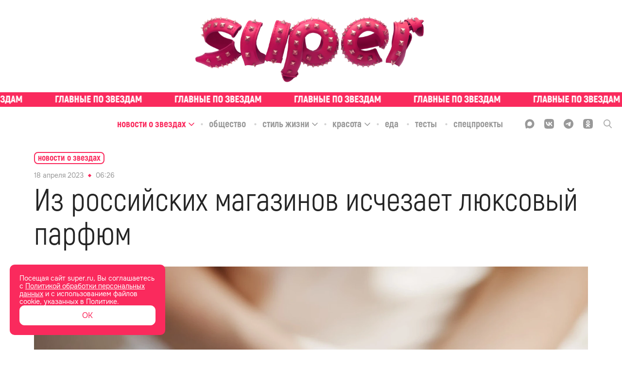

--- FILE ---
content_type: text/html; charset=utf-8
request_url: https://super.ru/celebrity-news/16517
body_size: 43054
content:
<!DOCTYPE html><html lang="ru" class="__variable_bd10a1 __variable_35e309"><head><meta charSet="utf-8"/><meta name="viewport" content="width=device-width, initial-scale=1"/><link rel="preload" href="/_next/static/media/0866aebd1a3863c6-s.p.ttf" as="font" crossorigin="" type="font/ttf"/><link rel="preload" href="/_next/static/media/1439a6056184561a-s.p.woff" as="font" crossorigin="" type="font/woff"/><link rel="preload" href="/_next/static/media/1a7cee28b1de07b5-s.p.ttf" as="font" crossorigin="" type="font/ttf"/><link rel="preload" href="/_next/static/media/39a4c9d227a93290-s.p.ttf" as="font" crossorigin="" type="font/ttf"/><link rel="preload" href="/_next/static/media/3b28a8b0d62fd132-s.p.woff2" as="font" crossorigin="" type="font/woff2"/><link rel="preload" href="/_next/static/media/3f56c434e18b731a-s.p.ttf" as="font" crossorigin="" type="font/ttf"/><link rel="preload" href="/_next/static/media/929d9c4eaa949149-s.p.ttf" as="font" crossorigin="" type="font/ttf"/><link rel="preload" href="/_next/static/media/933a558b5af0c3d5-s.p.ttf" as="font" crossorigin="" type="font/ttf"/><link rel="preload" href="/_next/static/media/967bcb1347c7a163-s.p.woff2" as="font" crossorigin="" type="font/woff2"/><link rel="preload" href="/_next/static/media/a9c587b7ee7f46a5-s.p.ttf" as="font" crossorigin="" type="font/ttf"/><link rel="preload" href="/_next/static/media/abb992daa992009f-s.p.woff2" as="font" crossorigin="" type="font/woff2"/><link rel="preload" href="/_next/static/media/b1d29ddd86281723-s.p.ttf" as="font" crossorigin="" type="font/ttf"/><link rel="preload" href="/_next/static/media/c328ca4a272cc4fa-s.p.woff2" as="font" crossorigin="" type="font/woff2"/><link rel="preload" href="/_next/static/media/cc1f243fe09c9781-s.p.ttf" as="font" crossorigin="" type="font/ttf"/><link rel="preload" href="/_next/static/media/d69d0a220a1eb848-s.p.woff" as="font" crossorigin="" type="font/woff"/><link rel="preload" href="/_next/static/media/e6acccc5cd17ae4a-s.p.ttf" as="font" crossorigin="" type="font/ttf"/><link rel="preload" href="/_next/static/media/e6b6fce599507259-s.p.ttf" as="font" crossorigin="" type="font/ttf"/><link rel="preload" href="/_next/static/media/f30666e5882892c3-s.p.woff" as="font" crossorigin="" type="font/woff"/><link rel="preload" href="/_next/static/media/f73ac50671f27249-s.p.woff" as="font" crossorigin="" type="font/woff"/><link rel="preload" href="/_next/static/media/fae9aa123006d778-s.p.otf" as="font" crossorigin="" type="font/otf"/><link rel="preload" href="/_next/static/media/fc83f868c27f3803-s.p.ttf" as="font" crossorigin="" type="font/ttf"/><link rel="preload" as="image" href="/_next/static/media/union.00c6e77b.svg"/><link rel="stylesheet" href="/_next/static/css/98f57d91f9fb6f97.css" data-precedence="next"/><link rel="stylesheet" href="/_next/static/css/6160fb86b1b5409f.css" data-precedence="next"/><link rel="stylesheet" href="/_next/static/css/3e0aa5cd7273eaae.css" data-precedence="next"/><link rel="stylesheet" href="/_next/static/css/3ceb74275447c409.css" data-precedence="next"/><link rel="stylesheet" href="/_next/static/css/4221fba418edffb9.css" data-precedence="next"/><link rel="stylesheet" href="/_next/static/css/bbd9a638f479788d.css" data-precedence="next"/><link rel="stylesheet" href="/_next/static/css/74f762e07c1cee79.css" data-precedence="next"/><link rel="preload" as="script" fetchPriority="low" href="/_next/static/chunks/webpack-3a95ec80542831ca.js"/><script src="/_next/static/chunks/1b2295db-98dc7649f4f37818.js" async=""></script><script src="/_next/static/chunks/748-67223ba7a3061f5d.js" async=""></script><script src="/_next/static/chunks/main-app-ef3b3f1728681170.js" async=""></script><script src="/_next/static/chunks/7b70ede3-90d6fb08f9079993.js" async=""></script><script src="/_next/static/chunks/b14d07ac-421cc94417094cc8.js" async=""></script><script src="/_next/static/chunks/826-7c4f0dccb4e0ae8a.js" async=""></script><script src="/_next/static/chunks/257-f68e79f0efbb2229.js" async=""></script><script src="/_next/static/chunks/599-4d87125d78960065.js" async=""></script><script src="/_next/static/chunks/536-3b0fe7dba118141e.js" async=""></script><script src="/_next/static/chunks/app/global-error-2eacdc6d418156c5.js" async=""></script><script src="/_next/static/chunks/app/layout-dba4ad8958fa5cc7.js" async=""></script><script src="/_next/static/chunks/521-08af19eb482c680c.js" async=""></script><script src="/_next/static/chunks/app/%5Brubric%5D/%5Bslug%5D/page-ef9eb7fbe246dd5d.js" async=""></script><script src="/_next/static/chunks/app/error-62b6092a7460b927.js" async=""></script><link rel="preload" href="/analytics/yaMetric.js" as="script"/><meta name="next-size-adjust" content=""/><title>Из российских магазинов исчезает люксовый парфюм</title><meta name="description" content="В парфюмерно-косметических магазинах Москвы Telegram-канал Baza заметил острый дефицит популярных люксовых брендов. Так, с полок испаряются на глазах ароматы... | Super.ru"/><link rel="manifest" href="/site.webmanifest"/><meta name="robots" content="index, follow, max-image-preview:large"/><link rel="canonical" href="https://super.ru/celebrity-news/16517"/><meta property="og:title" content="Из российских магазинов исчезает люксовый парфюм"/><meta property="og:description" content="В парфюмерно-косметических магазинах Москвы Telegram-канал Baza заметил острый дефицит популярных люксовых брендов. Так, с полок испаряются на глазах ароматы брендов Chanel, Yves Saint Laurent, Lacoste, Maison Margiela и Calvin Klein."/><meta property="og:url" content="https://super.ru/celebrity-news/16517"/><meta property="og:site_name" content="Super.ru"/><meta property="og:locale" content="ru_RU"/><meta property="og:image" content="https://api.eric.s3storage.ru/super-static/prod/643e3608f76587610f9961ad-1900x.jpeg"/><meta property="og:type" content="website"/><meta name="twitter:card" content="summary_large_image"/><meta name="twitter:title" content="Из российских магазинов исчезает люксовый парфюм"/><meta name="twitter:description" content="В парфюмерно-косметических магазинах Москвы Telegram-канал Baza заметил острый дефицит популярных люксовых брендов. Так, с полок испаряются на глазах ароматы брендов Chanel, Yves Saint Laurent, Lacoste, Maison Margiela и Calvin Klein."/><meta name="twitter:image" content="https://api.eric.s3storage.ru/super-static/prod/643e3608f76587610f9961ad-1900x.jpeg"/><link rel="icon" href="/favicon.ico"/><link rel="icon" href="/favicon.svg" type="image/svg+xml"/><link rel="icon" href="/favicon-96x96.png" sizes="96x96" type="image/png"/><link rel="apple-touch-icon" href="/apple-touch-icon.png"/><script src="/_next/static/chunks/polyfills-42372ed130431b0a.js" noModule=""></script></head><body class="styles_body__3oJKW"><div hidden=""><!--$--><!--/$--></div><div style="display:none">ВК49865</div><div style="display:none">GY48LS6</div><!--$--><!--/$--><noscript><img src="https://mc.yandex.ru/watch/49718620" style="position:absolute; left:-9999px;" alt="" /></noscript><script type="application/ld+json" id="ld-json-org">{
          "@context": "https://schema.org/",
          "@id": "SuperOrganization",
          "@type": "NewsMediaOrganization",
          "address": {
            "@context": "http://schema.org",
            "@type": "PostalAddress",
            "addressCountry": "Россия",
            "addressLocality": "Москва",
            "postalCode": "127015",
            "streetAddress": "Бумажный проезд, 14, стр. 2, этаж 2, помещение I, комната 61"
          },
          "email": "info@super.ru",
          "foundingDate": "2014-05-08",
          "logo": {
            "@context": "http://schema.org",
            "@type": "ImageObject",
            "height": 17,
            "url": "https://super.ru/favicon.ico",
            "width": 17
          },
          "masthead": "https://super.ru/editorial",
          "name": "SUPER",
          "sameAs": [
            "https://www.facebook.com/super.ru.news/",
            "https://twitter.com/superallaccess",
            "https://www.instagram.com/super.ru/",
            "https://dzen.ru/super.ru",
            "https://vk.com/superrunews",
            "https://t.me/superru",
            "https://ok.ru/newssuper"
          ],
          "telephone": "+7(499)110-18-44 ",
          "url": "https://super.ru"
      }</script><div class="styles_logoWrapper__wMlHN"><a class="styles_root__Way7k" href="/"><picture><source srcSet="/_next/static/media/leather-spikes-logo-pink.73d63082.webp" type="image/webp"/><img alt="logo" src="/_next/static/media/leather-spikes-logo-pink.73d63082.png" class="styles_logo__6Snco"/></picture></a></div><div class="styles_slogan__o0Xax"><div class="styles_ticker___mgLa styles_ticker__ZP4In ticker_definite"><a href="/tags/exclusive" class="styles_tickerLink__m6VR_"><div class="styles_tickerWrapper__pURyb" style="--ticker-width:0px"><div class="styles_tickerItem__Y4Yx7" style="background-image:url(/_next/static/media/slogan-new.c9292379.svg)"></div><div class="styles_tickerItem__Y4Yx7" style="background-image:url(/_next/static/media/slogan-new.c9292379.svg)"></div><div class="styles_tickerItem__Y4Yx7" style="background-image:url(/_next/static/media/slogan-new.c9292379.svg)"></div><div class="styles_tickerItem__Y4Yx7" style="background-image:url(/_next/static/media/slogan-new.c9292379.svg)"></div><div class="styles_tickerItem__Y4Yx7" style="background-image:url(/_next/static/media/slogan-new.c9292379.svg)"></div><div class="styles_tickerItem__Y4Yx7" style="background-image:url(/_next/static/media/slogan-new.c9292379.svg)"></div><div class="styles_tickerItem__Y4Yx7" style="background-image:url(/_next/static/media/slogan-new.c9292379.svg)"></div><div class="styles_tickerItem__Y4Yx7" style="background-image:url(/_next/static/media/slogan-new.c9292379.svg)"></div><div class="styles_tickerItem__Y4Yx7" style="background-image:url(/_next/static/media/slogan-new.c9292379.svg)"></div><div class="styles_tickerItem__Y4Yx7" style="background-image:url(/_next/static/media/slogan-new.c9292379.svg)"></div><div class="styles_tickerItem__Y4Yx7" style="background-image:url(/_next/static/media/slogan-new.c9292379.svg)"></div><div class="styles_tickerItem__Y4Yx7" style="background-image:url(/_next/static/media/slogan-new.c9292379.svg)"></div><div class="styles_tickerItem__Y4Yx7" style="background-image:url(/_next/static/media/slogan-new.c9292379.svg)"></div><div class="styles_tickerItem__Y4Yx7" style="background-image:url(/_next/static/media/slogan-new.c9292379.svg)"></div><div class="styles_tickerItem__Y4Yx7" style="background-image:url(/_next/static/media/slogan-new.c9292379.svg)"></div><div class="styles_tickerItem__Y4Yx7" style="background-image:url(/_next/static/media/slogan-new.c9292379.svg)"></div></div></a></div></div><div class="styles_headerBlock__1u2bt"><div class="styles_stickyHeader__egDIV"><div class="styles_stickyHeaderTop__gsprW"><div class="styles_rubricsWrapper__K3KoY"><div class="styles_root__ucHKf"><div class="styles_rubricWrapper__k440w styles_active__jlJGE"><a href="/celebrity-news"><span class="styles_title__KqarO">Новости о звездах</span></a><span class="styles_arrowWrapper__s2wfd"><svg width="14" height="14" viewBox="0 0 14 14" fill="none" xmlns="http://www.w3.org/2000/svg" class="styles_arrow__UnrBK styles_activeArrow__Riw4n"><g opacity="1"><path d="M12 5.5L7 10.5L2 5.5" stroke="currentColor" stroke-width="1.5" stroke-linecap="round" stroke-linejoin="round"></path></g></svg></span></div><div class="styles_rubricWrapper__k440w"><a href="/society"><span class="styles_title__KqarO">Общество</span></a></div><div class="styles_rubricWrapper__k440w"><a href="/life-style"><span class="styles_title__KqarO">Стиль жизни</span></a><span class="styles_arrowWrapper__s2wfd"><svg width="14" height="14" viewBox="0 0 14 14" fill="none" xmlns="http://www.w3.org/2000/svg" class="styles_arrow__UnrBK"><g opacity="1"><path d="M12 5.5L7 10.5L2 5.5" stroke="currentColor" stroke-width="1.5" stroke-linecap="round" stroke-linejoin="round"></path></g></svg></span></div><div class="styles_rubricWrapper__k440w"><a href="/beauty"><span class="styles_title__KqarO">Красота</span></a><span class="styles_arrowWrapper__s2wfd"><svg width="14" height="14" viewBox="0 0 14 14" fill="none" xmlns="http://www.w3.org/2000/svg" class="styles_arrow__UnrBK"><g opacity="1"><path d="M12 5.5L7 10.5L2 5.5" stroke="currentColor" stroke-width="1.5" stroke-linecap="round" stroke-linejoin="round"></path></g></svg></span></div><div class="styles_rubricWrapper__k440w"><a href="/food"><span class="styles_title__KqarO">Еда</span></a></div><div class="styles_rubricWrapper__k440w"><a href="/tests"><span class="styles_title__KqarO">Тесты</span></a></div><div class="styles_rubricWrapper__k440w"><a href="/spec"><span class="styles_title__KqarO">Спецпроекты</span></a></div></div></div><div class="styles_socialWrapper__cez5Z"><div class="styles_socials__q_cRf"><div class="styles_socials__RBRRN"><a href="https://max.ru/super"><div class="styles_icon__DmxFI styles_max__j29X6"><svg class="styles_max__j29X6" width="21" height="20" viewBox="0 0 21 20" fill="none" xmlns="http://www.w3.org/2000/svg"><path fill-rule="evenodd" clip-rule="evenodd" d="M6.44747 18.5972C6.34616 18.5255 6.20658 18.5449 6.12168 18.6355C4.98687 19.8458 2.08263 20.6948 1.94959 19.0429C1.94959 17.7486 1.65888 16.6579 1.33881 15.457C0.946802 13.9863 0.510742 12.3503 0.510742 9.97252C0.510742 4.30248 5.16089 0.0383301 10.6744 0.0383301C16.1879 0.0383301 20.5107 4.51067 20.5107 10.0276C20.5107 15.5445 16.0503 19.9067 10.7266 19.9067C8.83783 19.9067 7.92129 19.6407 6.44747 18.5972ZM10.829 4.95455C8.21251 4.81734 6.17065 6.63294 5.72039 9.47465C5.34752 11.8279 6.00862 14.6955 6.57408 14.8398C6.81392 14.901 7.39108 14.4595 7.81099 14.0636C7.88993 13.9891 8.0093 13.9766 8.10188 14.0332C8.75645 14.4335 9.49755 14.7343 10.3146 14.7771C13.0008 14.918 15.3812 12.8156 15.5219 10.1292C15.6626 7.44284 13.5152 5.09541 10.829 4.95455Z" fill="currentColor"></path></svg></div></a><a href="https://vk.com/superrunews"><div class="styles_icon__DmxFI styles_vk__fsRDA"><svg class="styles_vk__fsRDA" width="18" height="18" viewBox="0 0 18 18" fill="none" xmlns="http://www.w3.org/2000/svg"><path d="M1.24554 1.28571C0 2.53125 0 4.58036 0 8.67857V9.36161C0 13.4598 0 15.5089 1.24554 16.7545C2.49107 18 4.54018 18 8.63839 18H9.32143C13.4196 18 15.4688 18 16.7143 16.7545C18 15.5089 18 13.4598 18 9.36161V8.67857C18 4.58036 18 2.53125 16.7143 1.28571C15.4688 0 13.4196 0 9.32143 0H8.63839C4.54018 0 2.49107 0 1.24554 1.28571ZM3.01339 5.50446H5.0625C5.14286 8.91964 6.66964 10.3661 7.875 10.6875V5.50446H9.80357V8.4375C10.9688 8.31696 12.2143 6.99107 12.6562 5.50446H14.5848C14.4241 6.26786 14.1027 6.99107 13.6607 7.63393C13.1786 8.27679 12.6161 8.83929 11.933 9.24107C12.6964 9.60268 13.3393 10.125 13.9018 10.7679C14.4241 11.4107 14.8259 12.1741 15.0268 12.9777H12.8973C12.6964 12.2946 12.2946 11.6518 11.7321 11.1696C11.2098 10.6875 10.5268 10.4062 9.80357 10.3259V12.9777H9.5625C5.46429 12.9777 3.13393 10.1652 3.01339 5.50446Z" fill="currentColor"></path></svg></div></a><a href="https://t.me/superru"><div class="styles_icon__DmxFI styles_tg__53jvP"><svg class="styles_tg__53jvP" width="18" height="18" viewBox="0 0 18 18" fill="none" xmlns="http://www.w3.org/2000/svg"><path d="M9 0C4.02823 0 0 4.06452 0 9C0 13.9718 4.02823 18 9 18C13.9355 18 18 13.9718 18 9C18 4.06452 13.9355 0 9 0ZM13.1371 6.13306C13.0282 7.54839 12.4476 11.0323 12.121 12.5927C12.0121 13.2823 11.7581 13.5 11.504 13.5363C10.996 13.5726 10.5968 13.1734 10.0887 12.8468C9.29032 12.3387 8.85484 12.0121 8.09274 11.504C7.18548 10.9234 7.76613 10.5968 8.27419 10.0887C8.41935 9.94355 10.7056 7.83871 10.7419 7.65726C10.7782 7.62097 10.7782 7.54839 10.7056 7.47581C10.6694 7.43952 10.5968 7.47581 10.5242 7.47581C10.4516 7.47581 9.18145 8.31048 6.75 9.97984C6.3871 10.2339 6.06048 10.3427 5.77016 10.3427C5.44355 10.3427 4.82661 10.1613 4.35484 10.0161C3.81048 9.83468 3.33871 9.72581 3.375 9.43548C3.41129 9.25403 3.62903 9.10887 4.06452 8.92742C6.67742 7.76613 8.41935 7.04032 9.29032 6.67742C11.7944 5.625 12.3387 5.44355 12.6653 5.44355C12.7379 5.44355 12.9194 5.44355 13.0282 5.55242C13.0645 5.58871 13.1371 5.69758 13.1371 5.77016C13.1734 5.91532 13.1734 6.02419 13.1371 6.13306Z" fill="currentColor"></path></svg></div></a><a href="https://ok.ru/newssuper"><div class="styles_icon__DmxFI styles_ok__RVS2T"><svg class="styles_ok__RVS2T" width="18" height="18" viewBox="0 0 18 18" fill="none" xmlns="http://www.w3.org/2000/svg"><path fill-rule="evenodd" clip-rule="evenodd" d="M12.348 8.937L13.275 10.206C13.329 10.269 13.32 10.35 13.203 10.404C12.42 11.052 11.511 11.466 10.566 11.691L12.528 15.147C12.582 15.255 12.519 15.372 12.402 15.372H10.485C10.422 15.372 10.368 15.327 10.35 15.273L8.982 12.213L7.614 15.273C7.596 15.336 7.542 15.372 7.479 15.372H5.562C5.454 15.372 5.382 15.246 5.436 15.147L7.398 11.691C6.453 11.466 5.544 11.034 4.761 10.404C4.707 10.35 4.698 10.269 4.743 10.206L5.67 8.937C5.724 8.874 5.832 8.865 5.895 8.919C6.777 9.666 7.848 10.152 9.009 10.152C10.17 10.152 11.25 9.666 12.123 8.919C12.186 8.856 12.294 8.865 12.348 8.937ZM1.305 1.269C0.0539977 2.529 0.0539978 4.563 0.0539978 8.613V9.333C0.0539978 13.392 0.053998 15.417 1.314 16.677C2.574 17.928 4.608 17.928 8.658 17.928H9.378C13.428 17.928 15.471 17.928 16.722 16.677C17.973 15.417 17.973 13.383 17.973 9.333V8.613C17.973 4.563 17.973 2.52 16.722 1.269C15.462 0.0180011 13.428 0.0180011 9.378 0.0180011H8.658C4.599 0.0180011 2.574 0.0180011 1.305 1.269ZM11.241 8.001C10.674 8.568 9.882 8.928 9.009 8.928C8.14499 8.928 7.34399 8.568 6.77699 8.001C6.20999 7.434 5.84999 6.651 5.84999 5.769C5.84999 4.887 6.20999 4.095 6.77699 3.537C7.34399 2.97 8.13599 2.61 9.009 2.61C9.882 2.61 10.674 2.97 11.241 3.537C11.808 4.104 12.168 4.896 12.168 5.769C12.168 6.642 11.808 7.434 11.241 8.001ZM8.00099 4.743C8.26199 4.482 8.62199 4.32 9.018 4.32C9.423 4.32 9.774 4.482 10.035 4.743C10.296 5.004 10.458 5.364 10.458 5.76C10.458 6.165 10.296 6.516 10.035 6.777C9.774 7.038 9.414 7.2 9.018 7.2C8.61299 7.2 8.26199 7.038 8.00099 6.777C7.73999 6.516 7.57799 6.156 7.57799 5.76C7.57799 5.364 7.74899 5.004 8.00099 4.743Z" fill="currentColor"></path></svg></div></a><a href="/dzen"><div class="styles_icon__DmxFI styles_dzen__c_QIn"><svg class="styles_dzen__c_QIn" width="20" height="20" viewBox="0 0 20 20" fill="none" xmlns="http://www.w3.org/2000/svg"><path fill-rule="evenodd" clip-rule="evenodd" d="M0.00201379 9.79757C4.11482 9.75025 6.41676 9.48105 7.94894 7.94887C9.48111 6.4167 9.75031 4.11476 9.79763 0.00195276C4.43549 0.108398 0.108459 4.43543 0.00201379 9.79757ZM10.3948 0.0075949C10.4422 4.11687 10.7119 6.4174 12.2434 7.94887C13.7515 9.45701 16.0054 9.74149 19.998 9.79513C19.8915 4.49839 15.6669 0.212257 10.3948 0.0075949ZM19.9923 10.3971C16.0033 10.451 13.7508 10.7359 12.2434 12.2433C10.7359 13.7507 10.451 16.0032 10.3972 19.9922C15.6042 19.7888 19.7889 15.6041 19.9923 10.3971ZM9.79523 19.9979C9.74155 16.0054 9.45707 13.7514 7.94894 12.2433C6.41746 10.7118 4.11693 10.4422 0.00765593 10.3947C0.212319 15.6668 4.49848 19.8915 9.79523 19.9979Z" fill="currentColor"></path></svg></div></a></div><div class="styles_searchIcon__2ghN0"><svg width="17" height="18" viewBox="0 0 17 18" fill="none" xmlns="http://www.w3.org/2000/svg"><g clip-path="url(#clip0_4776_347)"><path opacity="0.8" d="M16.7416 16.3954L12.5511 11.9391C13.6309 10.6262 14.2209 8.97346 14.2188 7.26771C14.2188 3.26057 11.0296 0 7.1094 0C3.1892 0 0 3.26057 0 7.26771C0 11.2749 3.1892 14.5346 7.1094 14.5346C8.58075 14.5346 9.98325 14.0811 11.1826 13.2197L15.4045 17.7094C15.5813 17.8963 15.8185 18 16.0735 18C16.3141 18 16.5427 17.9057 16.7161 17.7351C16.8931 17.5595 16.9949 17.3209 16.9997 17.0705C17.0044 16.8201 16.9118 16.5778 16.7416 16.3954V16.3954ZM7.1094 1.896C10.0071 1.896 12.3641 4.30543 12.3641 7.26771C12.3641 10.2291 10.0071 12.6394 7.1094 12.6394C4.21175 12.6394 1.8547 10.2291 1.8547 7.26771C1.8547 4.30543 4.21175 1.896 7.1094 1.896V1.896Z" fill="currentColor"></path></g><defs><clipPath id="clip0_4776_347"><rect width="17" height="18" fill="white"></rect></clipPath></defs></svg></div></div></div></div></div><div class="styles_mobileHeader__Do4h5"><div class="styles_searchIcon__oiDs9"><div class="styles_closeIconWrapper__IBahw styles_hiddenIcon__03K00"><img blurWidth="0" blurHeight="0" alt="close" loading="eager" width="16" height="16" decoding="async" data-nimg="1" style="color:transparent" src="/_next/static/media/union.00c6e77b.svg"/></div><img blurWidth="0" blurHeight="0" alt="menu" loading="lazy" width="40" height="40" decoding="async" data-nimg="1" class="" style="color:transparent" src="/_next/static/media/search-icon.1a73db34.svg"/></div><a class="styles_root__Way7k" href="/"><picture><source srcSet="/_next/static/media/leather-spikes-logo-red.12b3f87b.webp" type="image/webp"/><img alt="logo" src="/_next/static/media/leather-spikes-logo-red.12b3f87b.png" class="styles_mobileLogo__yCy6V"/></picture></a><img blurWidth="0" blurHeight="0" alt="menu" loading="lazy" width="40" height="40" decoding="async" data-nimg="1" class="styles_menuIcon__jsDpd" style="color:transparent" src="/_next/static/media/menu-icon.4e5f3933.svg"/></div></div><div class="styles_mobileSlogan__w4Pux"><div class="styles_ticker___mgLa styles_ticker__ZP4In ticker_definite"><a href="/tags/exclusive" class="styles_tickerLink__m6VR_"><div class="styles_tickerWrapper__pURyb" style="--ticker-width:0px"><div class="styles_tickerItem__Y4Yx7" style="background-image:url(/_next/static/media/slogan-new.c9292379.svg)"></div><div class="styles_tickerItem__Y4Yx7" style="background-image:url(/_next/static/media/slogan-new.c9292379.svg)"></div><div class="styles_tickerItem__Y4Yx7" style="background-image:url(/_next/static/media/slogan-new.c9292379.svg)"></div><div class="styles_tickerItem__Y4Yx7" style="background-image:url(/_next/static/media/slogan-new.c9292379.svg)"></div><div class="styles_tickerItem__Y4Yx7" style="background-image:url(/_next/static/media/slogan-new.c9292379.svg)"></div><div class="styles_tickerItem__Y4Yx7" style="background-image:url(/_next/static/media/slogan-new.c9292379.svg)"></div><div class="styles_tickerItem__Y4Yx7" style="background-image:url(/_next/static/media/slogan-new.c9292379.svg)"></div><div class="styles_tickerItem__Y4Yx7" style="background-image:url(/_next/static/media/slogan-new.c9292379.svg)"></div><div class="styles_tickerItem__Y4Yx7" style="background-image:url(/_next/static/media/slogan-new.c9292379.svg)"></div><div class="styles_tickerItem__Y4Yx7" style="background-image:url(/_next/static/media/slogan-new.c9292379.svg)"></div><div class="styles_tickerItem__Y4Yx7" style="background-image:url(/_next/static/media/slogan-new.c9292379.svg)"></div><div class="styles_tickerItem__Y4Yx7" style="background-image:url(/_next/static/media/slogan-new.c9292379.svg)"></div><div class="styles_tickerItem__Y4Yx7" style="background-image:url(/_next/static/media/slogan-new.c9292379.svg)"></div><div class="styles_tickerItem__Y4Yx7" style="background-image:url(/_next/static/media/slogan-new.c9292379.svg)"></div><div class="styles_tickerItem__Y4Yx7" style="background-image:url(/_next/static/media/slogan-new.c9292379.svg)"></div><div class="styles_tickerItem__Y4Yx7" style="background-image:url(/_next/static/media/slogan-new.c9292379.svg)"></div></div></a></div></div><div class="styles_pBanner__wYRwP"><div class="pBannerContainer"></div></div><div class="styles_wrapper__OK16i"><div class="styles_scroll__CKc8w"><a href="/">Главная</a><a href="/#">Рубрики</a><a href="/tags/exclusive">Эксклюзив</a></div></div><div id="" class="styles_root___IKC8 styles_none__Ow2gX styles_desktop__pO2bF"></div><div id="" class="styles_root___IKC8 styles_none__Ow2gX styles_mobile__BgqlZ"></div><section><div class="styles_postLayout__Hj1Lw"><script type="application/ld+json">{
          "@context":"http://schema.org",
          "@graph": [
            
            {
             "@type":"BreadcrumbList",
             "itemListElement":[
                 {
                   "@type":"ListItem",
                   "position":1,      
                   "item":{
                     "@id":"https://super.ru/celebrity-news",
                     "name":"Новости о звездах"
                    }
                  }
                ]
            },
            {
                "@context":"https://schema.org",
                "@type":"NewsArticle",
                "@id": "https://super.ru/celebrity-news/16517",
                "description":"В парфюмерно-косметических магазинах Москвы Telegram-канал Baza заметил острый дефицит популярных люксовых брендов. Так, с полок испаряются на глазах ароматы брендов Chanel, Yves Saint Laurent, Lacoste, Maison Margiela и Calvin Klein.",
                "articleBody":" В парфюмерно-косметических магазинах Москвы Telegram-канал Baza заметил острый дефицит популярных люксовых брендов. Так, с полок испаряются на глазах ароматы брендов Chanel, Yves Saint Laurent, Lacoste, Maison Margiela и Calvin Klein. &laquo;Бренд Chanel на данный момент почти полностью пропал в магазинах \"Рив Гош\", \"Лэтуаль\" и \"Золотое яблоко\". В \"Иль де Ботэ\" он есть, но это может быть уже импортозамещенный вариант. Также почти исчезла с полок парфюмерия Yves Saint Laurent, Lacoste, Maison Margiela и Calvin Klein. По словам покупателей, люксовых духов нет в Duty Free, ГУМе и ЦУМе&raquo;, — пишет Baza. По данным Telegram-канала, сейчас идут обсуждения вариантов с параллельным импортом, поставками парфюма отечественных марок или брендов из дружественных стран.",
                "image":[
                  {"@context":"https://schema.org", "@type":"ImageObject", "url":"https://api.eric.s3storage.ru/super-static/prod/643e3608f76587610f9961ad-1900x.jpeg" }
                ],
                
                "mainEntityOfPage": {"@type":"WebPage", "@id":"https://super.ru/celebrity-news/16517"},
                "url":"https://super.ru/celebrity-news/16517",
                "identifier":"https://super.ru/celebrity-news/16517",
                "inLanguage":"ru",
                "dateModified":"2023-04-18T06:26:17.721Z",
                "datePublished":"2023-04-18T06:26:17.432Z",
                "headline":"Из российских магазинов исчезает люксовый парфюм",
                "author":[{"@type":"Person", "name": "Ева Оливерская"}],
                "publisher":{"@id":"SuperOrganization"},
                "copyrightHolder":{"@id":"SuperOrganization"},
                "sourceOrganization":{"@id":"SuperOrganization"}
            }
           ]
        
        
        }</script><div class=""><div style="z-index:100" class="styles_articleWrapper__FUOWh"><div class="styles_breadCrumbs__ii4Ca"><div class="styles_container__JRhkw"><div class="styles_breadCrumbsWrapper__HM6G1"><a class="styles_breadCrumbs__MkBaT" href="/celebrity-news"><span class="styles_text__CZzH6">Новости о звездах</span></a><span class="styles_arrowWrapper__ZpHyQ"><svg width="14" height="14" viewBox="0 0 14 14" fill="none" xmlns="http://www.w3.org/2000/svg" class="styles_arrow__m2HXH"><g opacity="1"><path d="M12 5.5L7 10.5L2 5.5" stroke="currentColor" stroke-width="1.5" stroke-linecap="round" stroke-linejoin="round"></path></g></svg></span></div></div></div><article class="styles_content__y5b1d"><div class="styles_block__cCUZe"><div class="styles_tagDateWrapper__Yhx5A"><time content="2023-04-18T06:26:17.432Z" itemProp="datePublished" dateTime="2023-04-18T06:26:17.432Z" class="styles_dateWrapper___PuEf"><span>18 апреля 2023</span><span class="styles_divider__JsiMH"></span><span>09:26</span></time><div class="styles_tag__pq7uT"></div></div><h1 itemProp="headline" class="styles_title__hEAlY">Из российских магазинов исчезает люксовый парфюм</h1></div><div class="styles_block__ItR3J"><figure class="styles_figure__Izc2c styles_full__xJ3xo"><picture class="styles_imageContainer__IXAnP"><img itemProp="image" alt="Фото: freepik" loading="lazy" width="1140" height="1140" decoding="async" data-nimg="1" class="styles_image__wEhq8 styles_image__wY8U4" style="color:transparent" sizes="(max-width: 1400px) 100vw, 1140px" srcSet="https://super.ru/image/rs:fit:320:::/quality:90/plain/s3://super-static/prod/643e3608f76587610f9961ad-1900x.jpeg 320w, https://super.ru/image/rs:fit:384:::/quality:90/plain/s3://super-static/prod/643e3608f76587610f9961ad-1900x.jpeg 384w, https://super.ru/image/rs:fit:640:::/quality:90/plain/s3://super-static/prod/643e3608f76587610f9961ad-1900x.jpeg 640w, https://super.ru/image/rs:fit:750:::/quality:90/plain/s3://super-static/prod/643e3608f76587610f9961ad-1900x.jpeg 750w, https://super.ru/image/rs:fit:828:::/quality:90/plain/s3://super-static/prod/643e3608f76587610f9961ad-1900x.jpeg 828w, https://super.ru/image/rs:fit:1080:::/quality:90/plain/s3://super-static/prod/643e3608f76587610f9961ad-1900x.jpeg 1080w, https://super.ru/image/rs:fit:1140:::/quality:90/plain/s3://super-static/prod/643e3608f76587610f9961ad-1900x.jpeg 1140w, https://super.ru/image/rs:fit:1200:::/quality:90/plain/s3://super-static/prod/643e3608f76587610f9961ad-1900x.jpeg 1200w, https://super.ru/image/rs:fit:1920:::/quality:90/plain/s3://super-static/prod/643e3608f76587610f9961ad-1900x.jpeg 1920w, https://super.ru/image/rs:fit:2048:::/quality:90/plain/s3://super-static/prod/643e3608f76587610f9961ad-1900x.jpeg 2048w, https://super.ru/image/rs:fit:3840:::/quality:90/plain/s3://super-static/prod/643e3608f76587610f9961ad-1900x.jpeg 3840w" src="https://super.ru/image/rs:fit:3840:::/quality:90/plain/s3://super-static/prod/643e3608f76587610f9961ad-1900x.jpeg"/></picture><figcaption class="styles_figcaption__SrNy2">Фото: freepik</figcaption></figure></div><div class="styles_topBanner__rDBss"><div id="" class="styles_root___IKC8 styles_none__Ow2gX styles_mobile__p2YSJ"></div></div><div class="styles_block__A0RbS"><p>В парфюмерно-косметических магазинах Москвы Telegram-канал Baza заметил острый дефицит популярных люксовых брендов. Так, с полок испаряются на глазах ароматы брендов Chanel, Yves Saint Laurent, Lacoste, Maison Margiela и Calvin Klein.</p><p></p></div><div class="styles_block__A0RbS"><p>«Бренд Chanel на данный момент почти полностью пропал в магазинах &quot;Рив Гош&quot;, &quot;Лэтуаль&quot; и &quot;Золотое яблоко&quot;. В &quot;Иль де Ботэ&quot; он есть, но это может быть уже импортозамещенный вариант. Также почти исчезла с полок парфюмерия Yves Saint Laurent, Lacoste, Maison Margiela и Calvin Klein. По словам покупателей, люксовых духов нет в Duty Free, ГУМе и ЦУМе», — пишет Baza.</p></div><div class="styles_block__A0RbS"><p>По данным Telegram-канала, сейчас идут обсуждения вариантов с параллельным импортом, поставками парфюма отечественных марок или брендов из дружественных стран.</p></div><div class="styles_root__KmbeG"><div class="styles_linksContainer__a0h_M"><div class="styles_authors__ATjin"><div class="styles_header__rG8cB">Автор статьи</div><div class="styles_content__YFr0v"><span class="styles_author__TGEtC" itemProp="author" itemScope="" itemType="https://schema.org/Person"><a itemProp="url" href="/editorial/oliverskaia"><span itemProp="name" class="styles_authorLink__RhbEm author">Ева Оливерская</span></a></span></div></div><div><div class="styles_root__525k2"><div class="styles_linkWrapper__ECHPh" aria-hidden="true"><svg width="22" height="22" viewBox="0 0 22 22" fill="none" xmlns="http://www.w3.org/2000/svg"><rect x="1" y="1" width="11" height="11" rx="1" stroke="currentColor" stroke-width="2"></rect><rect x="5" y="5" width="17" height="17" fill="white"></rect><rect x="8" y="8" width="11" height="11" rx="1" stroke="currentColor" stroke-width="2"></rect></svg><div>Ссылка</div></div><a class="styles_icon__URPif" href="https://vk.com/share.php?image=https%3A%2F%2Fapi.eric.s3storage.ru%2Fsuper-static%2Fprod%2F643e3608f76587610f9961ad-1900x.jpeg&amp;noparse=true&amp;title=%D0%98%D0%B7%20%D1%80%D0%BE%D1%81%D1%81%D0%B8%D0%B9%D1%81%D0%BA%D0%B8%D1%85%20%D0%BC%D0%B0%D0%B3%D0%B0%D0%B7%D0%B8%D0%BD%D0%BE%D0%B2%20%D0%B8%D1%81%D1%87%D0%B5%D0%B7%D0%B0%D0%B5%D1%82%20%D0%BB%D1%8E%D0%BA%D1%81%D0%BE%D0%B2%D1%8B%D0%B9%20%D0%BF%D0%B0%D1%80%D1%84%D1%8E%D0%BC&amp;url=%2Fcelebrity-news%2F16517"><svg width="18" height="18" viewBox="0 0 18 18" fill="none" xmlns="http://www.w3.org/2000/svg"><path d="M1.24554 1.28571C0 2.53125 0 4.58036 0 8.67857V9.36161C0 13.4598 0 15.5089 1.24554 16.7545C2.49107 18 4.54018 18 8.63839 18H9.32143C13.4196 18 15.4688 18 16.7143 16.7545C18 15.5089 18 13.4598 18 9.36161V8.67857C18 4.58036 18 2.53125 16.7143 1.28571C15.4688 0 13.4196 0 9.32143 0H8.63839C4.54018 0 2.49107 0 1.24554 1.28571ZM3.01339 5.50446H5.0625C5.14286 8.91964 6.66964 10.3661 7.875 10.6875V5.50446H9.80357V8.4375C10.9688 8.31696 12.2143 6.99107 12.6562 5.50446H14.5848C14.4241 6.26786 14.1027 6.99107 13.6607 7.63393C13.1786 8.27679 12.6161 8.83929 11.933 9.24107C12.6964 9.60268 13.3393 10.125 13.9018 10.7679C14.4241 11.4107 14.8259 12.1741 15.0268 12.9777H12.8973C12.6964 12.2946 12.2946 11.6518 11.7321 11.1696C11.2098 10.6875 10.5268 10.4062 9.80357 10.3259V12.9777H9.5625C5.46429 12.9777 3.13393 10.1652 3.01339 5.50446Z" fill="currentColor"></path></svg></a><a class="styles_icon__URPif" href="https://t.me/share/url?text=%D0%98%D0%B7%20%D1%80%D0%BE%D1%81%D1%81%D0%B8%D0%B9%D1%81%D0%BA%D0%B8%D1%85%20%D0%BC%D0%B0%D0%B3%D0%B0%D0%B7%D0%B8%D0%BD%D0%BE%D0%B2%20%D0%B8%D1%81%D1%87%D0%B5%D0%B7%D0%B0%D0%B5%D1%82%20%D0%BB%D1%8E%D0%BA%D1%81%D0%BE%D0%B2%D1%8B%D0%B9%20%D0%BF%D0%B0%D1%80%D1%84%D1%8E%D0%BC&amp;url=%2Fcelebrity-news%2F16517"><svg width="18" height="18" viewBox="0 0 18 18" fill="none" xmlns="http://www.w3.org/2000/svg"><path d="M9 0C4.02823 0 0 4.06452 0 9C0 13.9718 4.02823 18 9 18C13.9355 18 18 13.9718 18 9C18 4.06452 13.9355 0 9 0ZM13.1371 6.13306C13.0282 7.54839 12.4476 11.0323 12.121 12.5927C12.0121 13.2823 11.7581 13.5 11.504 13.5363C10.996 13.5726 10.5968 13.1734 10.0887 12.8468C9.29032 12.3387 8.85484 12.0121 8.09274 11.504C7.18548 10.9234 7.76613 10.5968 8.27419 10.0887C8.41935 9.94355 10.7056 7.83871 10.7419 7.65726C10.7782 7.62097 10.7782 7.54839 10.7056 7.47581C10.6694 7.43952 10.5968 7.47581 10.5242 7.47581C10.4516 7.47581 9.18145 8.31048 6.75 9.97984C6.3871 10.2339 6.06048 10.3427 5.77016 10.3427C5.44355 10.3427 4.82661 10.1613 4.35484 10.0161C3.81048 9.83468 3.33871 9.72581 3.375 9.43548C3.41129 9.25403 3.62903 9.10887 4.06452 8.92742C6.67742 7.76613 8.41935 7.04032 9.29032 6.67742C11.7944 5.625 12.3387 5.44355 12.6653 5.44355C12.7379 5.44355 12.9194 5.44355 13.0282 5.55242C13.0645 5.58871 13.1371 5.69758 13.1371 5.77016C13.1734 5.91532 13.1734 6.02419 13.1371 6.13306Z" fill="currentColor"></path></svg></a><a class="styles_icon__URPif" href="https://connect.ok.ru/offer?imageUrl=https%3A%2F%2Fapi.eric.s3storage.ru%2Fsuper-static%2Fprod%2F643e3608f76587610f9961ad-1900x.jpeg&amp;title=%D0%98%D0%B7%20%D1%80%D0%BE%D1%81%D1%81%D0%B8%D0%B9%D1%81%D0%BA%D0%B8%D1%85%20%D0%BC%D0%B0%D0%B3%D0%B0%D0%B7%D0%B8%D0%BD%D0%BE%D0%B2%20%D0%B8%D1%81%D1%87%D0%B5%D0%B7%D0%B0%D0%B5%D1%82%20%D0%BB%D1%8E%D0%BA%D1%81%D0%BE%D0%B2%D1%8B%D0%B9%20%D0%BF%D0%B0%D1%80%D1%84%D1%8E%D0%BC&amp;url=%2Fcelebrity-news%2F16517"><svg width="18" height="18" viewBox="0 0 18 18" fill="none" xmlns="http://www.w3.org/2000/svg"><path fill-rule="evenodd" clip-rule="evenodd" d="M12.348 8.937L13.275 10.206C13.329 10.269 13.32 10.35 13.203 10.404C12.42 11.052 11.511 11.466 10.566 11.691L12.528 15.147C12.582 15.255 12.519 15.372 12.402 15.372H10.485C10.422 15.372 10.368 15.327 10.35 15.273L8.982 12.213L7.614 15.273C7.596 15.336 7.542 15.372 7.479 15.372H5.562C5.454 15.372 5.382 15.246 5.436 15.147L7.398 11.691C6.453 11.466 5.544 11.034 4.761 10.404C4.707 10.35 4.698 10.269 4.743 10.206L5.67 8.937C5.724 8.874 5.832 8.865 5.895 8.919C6.777 9.666 7.848 10.152 9.009 10.152C10.17 10.152 11.25 9.666 12.123 8.919C12.186 8.856 12.294 8.865 12.348 8.937ZM1.305 1.269C0.0539977 2.529 0.0539978 4.563 0.0539978 8.613V9.333C0.0539978 13.392 0.053998 15.417 1.314 16.677C2.574 17.928 4.608 17.928 8.658 17.928H9.378C13.428 17.928 15.471 17.928 16.722 16.677C17.973 15.417 17.973 13.383 17.973 9.333V8.613C17.973 4.563 17.973 2.52 16.722 1.269C15.462 0.0180011 13.428 0.0180011 9.378 0.0180011H8.658C4.599 0.0180011 2.574 0.0180011 1.305 1.269ZM11.241 8.001C10.674 8.568 9.882 8.928 9.009 8.928C8.14499 8.928 7.34399 8.568 6.77699 8.001C6.20999 7.434 5.84999 6.651 5.84999 5.769C5.84999 4.887 6.20999 4.095 6.77699 3.537C7.34399 2.97 8.13599 2.61 9.009 2.61C9.882 2.61 10.674 2.97 11.241 3.537C11.808 4.104 12.168 4.896 12.168 5.769C12.168 6.642 11.808 7.434 11.241 8.001ZM8.00099 4.743C8.26199 4.482 8.62199 4.32 9.018 4.32C9.423 4.32 9.774 4.482 10.035 4.743C10.296 5.004 10.458 5.364 10.458 5.76C10.458 6.165 10.296 6.516 10.035 6.777C9.774 7.038 9.414 7.2 9.018 7.2C8.61299 7.2 8.26199 7.038 8.00099 6.777C7.73999 6.516 7.57799 6.156 7.57799 5.76C7.57799 5.364 7.74899 5.004 8.00099 4.743Z" fill="currentColor"></path></svg></a></div></div></div></div><div class="styles_rightColumn__a7fxi" style="grid-row:3 / 8"><div class="styles_rightTopBanner__kK7hr"><div id="" class="styles_root___IKC8 styles_none__Ow2gX styles_desktop__x4G_S"></div></div></div></article></div><div class="styles_separator__vPjnk"></div><div style="background-color:white;height:50px;position:relative;width:100%;z-index:110"></div><div class="styles_block__8O0at"><div class="styles_title__0t7fF">Это интересно:</div><div class="styles_items__HD9lU"><a target="_self" class="" style="position:relative;word-break:break-word" href="/celebrity-news/super-reshetova-oprovergla-sluhi-o-romane-s-synom-milliardera-abramovym"><div class="styles_block__V5W08"><div class="styles_imageWrapper__yHUsI"><img alt="Анастасия Решетова. Фото: Инстаграм (запрещён в РФ) @a.reshotova" loading="lazy" width="1900" height="1069" decoding="async" data-nimg="1" class="styles_image__trB6_" style="color:transparent" sizes="(max-width: 480px) 100vw, (max-width: 1400px) 25vw, 25vw" srcSet="https://super.ru/image/rs:fit:96:::/quality:90/plain/s3://super-static/prod/6974a29bcd6dcd2c98f7a752-1900x.jpeg 96w, https://super.ru/image/rs:fit:128:::/quality:90/plain/s3://super-static/prod/6974a29bcd6dcd2c98f7a752-1900x.jpeg 128w, https://super.ru/image/rs:fit:256:::/quality:90/plain/s3://super-static/prod/6974a29bcd6dcd2c98f7a752-1900x.jpeg 256w, https://super.ru/image/rs:fit:320:::/quality:90/plain/s3://super-static/prod/6974a29bcd6dcd2c98f7a752-1900x.jpeg 320w, https://super.ru/image/rs:fit:384:::/quality:90/plain/s3://super-static/prod/6974a29bcd6dcd2c98f7a752-1900x.jpeg 384w, https://super.ru/image/rs:fit:640:::/quality:90/plain/s3://super-static/prod/6974a29bcd6dcd2c98f7a752-1900x.jpeg 640w, https://super.ru/image/rs:fit:750:::/quality:90/plain/s3://super-static/prod/6974a29bcd6dcd2c98f7a752-1900x.jpeg 750w, https://super.ru/image/rs:fit:828:::/quality:90/plain/s3://super-static/prod/6974a29bcd6dcd2c98f7a752-1900x.jpeg 828w, https://super.ru/image/rs:fit:1080:::/quality:90/plain/s3://super-static/prod/6974a29bcd6dcd2c98f7a752-1900x.jpeg 1080w, https://super.ru/image/rs:fit:1140:::/quality:90/plain/s3://super-static/prod/6974a29bcd6dcd2c98f7a752-1900x.jpeg 1140w, https://super.ru/image/rs:fit:1200:::/quality:90/plain/s3://super-static/prod/6974a29bcd6dcd2c98f7a752-1900x.jpeg 1200w, https://super.ru/image/rs:fit:1920:::/quality:90/plain/s3://super-static/prod/6974a29bcd6dcd2c98f7a752-1900x.jpeg 1920w, https://super.ru/image/rs:fit:2048:::/quality:90/plain/s3://super-static/prod/6974a29bcd6dcd2c98f7a752-1900x.jpeg 2048w, https://super.ru/image/rs:fit:3840:::/quality:90/plain/s3://super-static/prod/6974a29bcd6dcd2c98f7a752-1900x.jpeg 3840w" src="https://super.ru/image/rs:fit:3840:::/quality:90/plain/s3://super-static/prod/6974a29bcd6dcd2c98f7a752-1900x.jpeg"/></div><div class="styles_text__AJiiW">Анастасия Решетова опровергла Super слухи о романе с сыном миллиардера Егором Абрамовым</div><time dateTime="2026-01-24T10:49:54.957Z" class="styles_dateWrapper___PuEf"><span>24 января</span><span class="styles_divider__JsiMH"></span><span>13:49</span></time></div></a><a target="_self" class="" style="position:relative;word-break:break-word" href="/celebrity-news/raskryta-stoimost-pomolvochnogo-koltsa-anastasii-reshetovoy"><div class="styles_block__V5W08"><div class="styles_imageWrapper__yHUsI"><img alt="Анастасия Решетова. Фото: Инстаграм (запрещён в РФ) @a.reshetova" loading="lazy" width="1506" height="847" decoding="async" data-nimg="1" class="styles_image__trB6_" style="color:transparent" sizes="(max-width: 480px) 100vw, (max-width: 1400px) 25vw, 25vw" srcSet="https://super.ru/image/rs:fit:96:::/quality:90/plain/s3://super-static/prod/1769191336221.png 96w, https://super.ru/image/rs:fit:128:::/quality:90/plain/s3://super-static/prod/1769191336221.png 128w, https://super.ru/image/rs:fit:256:::/quality:90/plain/s3://super-static/prod/1769191336221.png 256w, https://super.ru/image/rs:fit:320:::/quality:90/plain/s3://super-static/prod/1769191336221.png 320w, https://super.ru/image/rs:fit:384:::/quality:90/plain/s3://super-static/prod/1769191336221.png 384w, https://super.ru/image/rs:fit:640:::/quality:90/plain/s3://super-static/prod/1769191336221.png 640w, https://super.ru/image/rs:fit:750:::/quality:90/plain/s3://super-static/prod/1769191336221.png 750w, https://super.ru/image/rs:fit:828:::/quality:90/plain/s3://super-static/prod/1769191336221.png 828w, https://super.ru/image/rs:fit:1080:::/quality:90/plain/s3://super-static/prod/1769191336221.png 1080w, https://super.ru/image/rs:fit:1140:::/quality:90/plain/s3://super-static/prod/1769191336221.png 1140w, https://super.ru/image/rs:fit:1200:::/quality:90/plain/s3://super-static/prod/1769191336221.png 1200w, https://super.ru/image/rs:fit:1920:::/quality:90/plain/s3://super-static/prod/1769191336221.png 1920w, https://super.ru/image/rs:fit:2048:::/quality:90/plain/s3://super-static/prod/1769191336221.png 2048w, https://super.ru/image/rs:fit:3840:::/quality:90/plain/s3://super-static/prod/1769191336221.png 3840w" src="https://super.ru/image/rs:fit:3840:::/quality:90/plain/s3://super-static/prod/1769191336221.png"/></div><div class="styles_text__AJiiW">Раскрыта стоимость роскошного помолвочного кольца Анастасии Решетовой</div><time dateTime="2026-01-23T18:10:43.101Z" class="styles_dateWrapper___PuEf"><span>23 января</span><span class="styles_divider__JsiMH"></span><span>21:10</span></time></div></a><a target="_self" class="" style="position:relative;word-break:break-word" href="/celebrity-news/didzhey-fat-tony-rasskazal-o-podrobnostyah-skandalnoy-svadby-bekhema-i-peltts"><div class="styles_block__V5W08"><div class="styles_imageWrapper__yHUsI"><img alt="Никола Пельтц и Бруклин Бекхэм. Фото: Getty Images" loading="lazy" width="1900" height="1068" decoding="async" data-nimg="1" class="styles_image__trB6_" style="color:transparent" sizes="(max-width: 480px) 100vw, (max-width: 1400px) 25vw, 25vw" srcSet="https://super.ru/image/rs:fit:96:::/quality:90/plain/s3://super-static/prod/1769190553278.png 96w, https://super.ru/image/rs:fit:128:::/quality:90/plain/s3://super-static/prod/1769190553278.png 128w, https://super.ru/image/rs:fit:256:::/quality:90/plain/s3://super-static/prod/1769190553278.png 256w, https://super.ru/image/rs:fit:320:::/quality:90/plain/s3://super-static/prod/1769190553278.png 320w, https://super.ru/image/rs:fit:384:::/quality:90/plain/s3://super-static/prod/1769190553278.png 384w, https://super.ru/image/rs:fit:640:::/quality:90/plain/s3://super-static/prod/1769190553278.png 640w, https://super.ru/image/rs:fit:750:::/quality:90/plain/s3://super-static/prod/1769190553278.png 750w, https://super.ru/image/rs:fit:828:::/quality:90/plain/s3://super-static/prod/1769190553278.png 828w, https://super.ru/image/rs:fit:1080:::/quality:90/plain/s3://super-static/prod/1769190553278.png 1080w, https://super.ru/image/rs:fit:1140:::/quality:90/plain/s3://super-static/prod/1769190553278.png 1140w, https://super.ru/image/rs:fit:1200:::/quality:90/plain/s3://super-static/prod/1769190553278.png 1200w, https://super.ru/image/rs:fit:1920:::/quality:90/plain/s3://super-static/prod/1769190553278.png 1920w, https://super.ru/image/rs:fit:2048:::/quality:90/plain/s3://super-static/prod/1769190553278.png 2048w, https://super.ru/image/rs:fit:3840:::/quality:90/plain/s3://super-static/prod/1769190553278.png 3840w" src="https://super.ru/image/rs:fit:3840:::/quality:90/plain/s3://super-static/prod/1769190553278.png"/></div><div class="styles_text__AJiiW">Диджей раскрыл детали скандального танца на свадьбе Бруклина Бекхэма и Николы Пельтц</div><time dateTime="2026-01-23T17:52:12.071Z" class="styles_dateWrapper___PuEf"><span>23 января</span><span class="styles_divider__JsiMH"></span><span>20:52</span></time></div></a><a target="_self" class="" style="position:relative;word-break:break-word" href="/celebrity-news/pevitsa-mona-nameknula-na-rasstavanie-s-dzharahovym-moe-serdtse-ne-zanyato"><div class="styles_block__V5W08"><div class="styles_imageWrapper__yHUsI"><img alt="Icegergert и Мона. Фото: Telegram @MonaRaava" loading="lazy" width="1900" height="1068" decoding="async" data-nimg="1" class="styles_image__trB6_" style="color:transparent" sizes="(max-width: 480px) 100vw, (max-width: 1400px) 25vw, 25vw" srcSet="https://super.ru/image/rs:fit:96:::/quality:90/plain/s3://super-static/prod/1769180507648.png 96w, https://super.ru/image/rs:fit:128:::/quality:90/plain/s3://super-static/prod/1769180507648.png 128w, https://super.ru/image/rs:fit:256:::/quality:90/plain/s3://super-static/prod/1769180507648.png 256w, https://super.ru/image/rs:fit:320:::/quality:90/plain/s3://super-static/prod/1769180507648.png 320w, https://super.ru/image/rs:fit:384:::/quality:90/plain/s3://super-static/prod/1769180507648.png 384w, https://super.ru/image/rs:fit:640:::/quality:90/plain/s3://super-static/prod/1769180507648.png 640w, https://super.ru/image/rs:fit:750:::/quality:90/plain/s3://super-static/prod/1769180507648.png 750w, https://super.ru/image/rs:fit:828:::/quality:90/plain/s3://super-static/prod/1769180507648.png 828w, https://super.ru/image/rs:fit:1080:::/quality:90/plain/s3://super-static/prod/1769180507648.png 1080w, https://super.ru/image/rs:fit:1140:::/quality:90/plain/s3://super-static/prod/1769180507648.png 1140w, https://super.ru/image/rs:fit:1200:::/quality:90/plain/s3://super-static/prod/1769180507648.png 1200w, https://super.ru/image/rs:fit:1920:::/quality:90/plain/s3://super-static/prod/1769180507648.png 1920w, https://super.ru/image/rs:fit:2048:::/quality:90/plain/s3://super-static/prod/1769180507648.png 2048w, https://super.ru/image/rs:fit:3840:::/quality:90/plain/s3://super-static/prod/1769180507648.png 3840w" src="https://super.ru/image/rs:fit:3840:::/quality:90/plain/s3://super-static/prod/1769180507648.png"/></div><div class="styles_text__AJiiW">Певица Мона намекнула на расставание с Эльдаром Джараховым: «Моё сердце не занято»</div><time dateTime="2026-01-23T15:33:17.295Z" class="styles_dateWrapper___PuEf"><span>23 января</span><span class="styles_divider__JsiMH"></span><span>18:33</span></time></div></a></div></div></div></div><!--$--><!--/$--></section><div class="styles_root__mIo8b"><div class="styles_footer__D62n0"><div class="styles_logoWrapper__BdG_Q"><img blurWidth="0" blurHeight="0" alt="logo" loading="lazy" width="487" height="321" decoding="async" data-nimg="1" class="styles_logo__u1WEY" style="color:transparent" src="/_next/static/media/exclamation-s-logo.f20758c8.svg"/></div><div class="styles_sections__DUGQl"><div class="styles_root__kmdpF"><div class="styles_title__8PPhZ">рубрики</div><a target="_self" href="/celebrity-news"><div class="styles_link__yzm3I">Новости о звездах</div></a><a target="_self" href="/society"><div class="styles_link__yzm3I">Общество</div></a><a target="_self" href="/life-style"><div class="styles_link__yzm3I">Стиль жизни</div></a><a target="_self" href="/beauty"><div class="styles_link__yzm3I">Красота</div></a><a target="_self" href="/food"><div class="styles_link__yzm3I">Еда</div></a><a target="_self" href="/tests"><div class="styles_link__yzm3I">Тесты</div></a><a target="_self" href="/spec"><div class="styles_link__yzm3I">Спецпроекты</div></a></div><div class="styles_root__kmdpF"><div class="styles_title__8PPhZ">дополнительно</div><a target="_blank" href="https://advert.newsmedia.ru/super3"><div class="styles_link__yzm3I">наш медиакит</div></a><a target="_self" href="/privacy"><div class="styles_link__yzm3I">правовая информация</div></a><a target="_self" href="/legacy"><div class="styles_link__yzm3I">политика обработки персональных данных</div></a><a target="_self" href="/adrules"><div class="styles_link__yzm3I">Правила применения рекомендательных технологий</div></a><a target="_self" href="/editorial"><div class="styles_link__yzm3I">редакция</div></a><a target="_self" href="/adv"><div class="styles_link__yzm3I">партнерам</div></a><a target="_self" href="/contact"><div class="styles_link__yzm3I">контакты</div></a></div><div class="styles_root__kmdpF"><div class="styles_title__8PPhZ">мы в соцсетях</div><a target="_self" href="https://max.ru/super"><div class="styles_link__yzm3I">max</div></a><a target="_self" href="https://vk.com/superrunews"><div class="styles_link__yzm3I">вконтакте</div></a><a target="_self" href="https://t.me/superru"><div class="styles_link__yzm3I">telegram</div></a><a target="_self" href="https://ok.ru/newssuper"><div class="styles_link__yzm3I">ок</div></a><a target="_self" href="/dzen"><div class="styles_link__yzm3I">дзен</div></a></div></div><div class="styles_adult__h8F_b"><img blurWidth="0" blurHeight="0" alt="mark" loading="lazy" width="23" height="14" decoding="async" data-nimg="1" style="color:transparent" src="/_next/static/media/18plus_gray.a700c88e.svg"/></div></div></div><script src="/_next/static/chunks/webpack-3a95ec80542831ca.js" id="_R_" async=""></script><script>(self.__next_f=self.__next_f||[]).push([0])</script><script>self.__next_f.push([1,"1:\"$Sreact.fragment\"\n3:I[46889,[],\"\"]\n4:I[36493,[],\"\"]\n6:I[56623,[],\"OutletBoundary\"]\n8:I[61797,[],\"AsyncMetadataOutlet\"]\na:I[56623,[],\"ViewportBoundary\"]\nc:I[56623,[],\"MetadataBoundary\"]\nd:\"$Sreact.suspense\"\nf:I[50182,[\"494\",\"static/chunks/7b70ede3-90d6fb08f9079993.js\",\"195\",\"static/chunks/b14d07ac-421cc94417094cc8.js\",\"826\",\"static/chunks/826-7c4f0dccb4e0ae8a.js\",\"257\",\"static/chunks/257-f68e79f0efbb2229.js\",\"599\",\"static/chunks/599-4d87125d78960065.js\",\"536\",\"static/chunks/536-3b0fe7dba118141e.js\",\"219\",\"static/chunks/app/global-error-2eacdc6d418156c5.js\"],\"default\"]\n:HL[\"/_next/static/media/0866aebd1a3863c6-s.p.ttf\",\"font\",{\"crossOrigin\":\"\",\"type\":\"font/ttf\"}]\n:HL[\"/_next/static/media/1439a6056184561a-s.p.woff\",\"font\",{\"crossOrigin\":\"\",\"type\":\"font/woff\"}]\n:HL[\"/_next/static/media/1a7cee28b1de07b5-s.p.ttf\",\"font\",{\"crossOrigin\":\"\",\"type\":\"font/ttf\"}]\n:HL[\"/_next/static/media/39a4c9d227a93290-s.p.ttf\",\"font\",{\"crossOrigin\":\"\",\"type\":\"font/ttf\"}]\n:HL[\"/_next/static/media/3b28a8b0d62fd132-s.p.woff2\",\"font\",{\"crossOrigin\":\"\",\"type\":\"font/woff2\"}]\n:HL[\"/_next/static/media/3f56c434e18b731a-s.p.ttf\",\"font\",{\"crossOrigin\":\"\",\"type\":\"font/ttf\"}]\n:HL[\"/_next/static/media/929d9c4eaa949149-s.p.ttf\",\"font\",{\"crossOrigin\":\"\",\"type\":\"font/ttf\"}]\n:HL[\"/_next/static/media/933a558b5af0c3d5-s.p.ttf\",\"font\",{\"crossOrigin\":\"\",\"type\":\"font/ttf\"}]\n:HL[\"/_next/static/media/967bcb1347c7a163-s.p.woff2\",\"font\",{\"crossOrigin\":\"\",\"type\":\"font/woff2\"}]\n:HL[\"/_next/static/media/a9c587b7ee7f46a5-s.p.ttf\",\"font\",{\"crossOrigin\":\"\",\"type\":\"font/ttf\"}]\n:HL[\"/_next/static/media/abb992daa992009f-s.p.woff2\",\"font\",{\"crossOrigin\":\"\",\"type\":\"font/woff2\"}]\n:HL[\"/_next/static/media/b1d29ddd86281723-s.p.ttf\",\"font\",{\"crossOrigin\":\"\",\"type\":\"font/ttf\"}]\n:HL[\"/_next/static/media/c328ca4a272cc4fa-s.p.woff2\",\"font\",{\"crossOrigin\":\"\",\"type\":\"font/woff2\"}]\n:HL[\"/_next/static/media/cc1f243fe09c9781-s.p.ttf\",\"font\",{\"crossOrigin\":\"\",\"type\":\"font/ttf\"}]\n:HL[\"/_next/static/media/d69d0a220a1eb848-s.p.woff\",\"font\",{\"crossOrigin\":\"\",\"type\":\"font/woff\"}]\n:HL[\"/_next"])</script><script>self.__next_f.push([1,"/static/media/e6acccc5cd17ae4a-s.p.ttf\",\"font\",{\"crossOrigin\":\"\",\"type\":\"font/ttf\"}]\n:HL[\"/_next/static/media/e6b6fce599507259-s.p.ttf\",\"font\",{\"crossOrigin\":\"\",\"type\":\"font/ttf\"}]\n:HL[\"/_next/static/media/f30666e5882892c3-s.p.woff\",\"font\",{\"crossOrigin\":\"\",\"type\":\"font/woff\"}]\n:HL[\"/_next/static/media/f73ac50671f27249-s.p.woff\",\"font\",{\"crossOrigin\":\"\",\"type\":\"font/woff\"}]\n:HL[\"/_next/static/media/fae9aa123006d778-s.p.otf\",\"font\",{\"crossOrigin\":\"\",\"type\":\"font/otf\"}]\n:HL[\"/_next/static/media/fc83f868c27f3803-s.p.ttf\",\"font\",{\"crossOrigin\":\"\",\"type\":\"font/ttf\"}]\n:HL[\"/_next/static/css/98f57d91f9fb6f97.css\",\"style\"]\n:HL[\"/_next/static/css/6160fb86b1b5409f.css\",\"style\"]\n:HL[\"/_next/static/css/3e0aa5cd7273eaae.css\",\"style\"]\n:HL[\"/_next/static/css/3ceb74275447c409.css\",\"style\"]\n:HL[\"/_next/static/css/4221fba418edffb9.css\",\"style\"]\n:HL[\"/_next/static/css/bbd9a638f479788d.css\",\"style\"]\n:HL[\"/_next/static/css/74f762e07c1cee79.css\",\"style\"]\n"])</script><script>self.__next_f.push([1,"0:{\"P\":null,\"b\":\"leyRDDI2AAm8Pt-9Ajg69\",\"p\":\"\",\"c\":[\"\",\"celebrity-news\",\"16517\"],\"i\":false,\"f\":[[[\"\",{\"children\":[[\"rubric\",\"celebrity-news\",\"d\"],{\"children\":[[\"slug\",\"16517\",\"d\"],{\"children\":[\"__PAGE__\",{}]}]}]},\"$undefined\",\"$undefined\",true],[\"\",[\"$\",\"$1\",\"c\",{\"children\":[[[\"$\",\"link\",\"0\",{\"rel\":\"stylesheet\",\"href\":\"/_next/static/css/98f57d91f9fb6f97.css\",\"precedence\":\"next\",\"crossOrigin\":\"$undefined\",\"nonce\":\"$undefined\"}],[\"$\",\"link\",\"1\",{\"rel\":\"stylesheet\",\"href\":\"/_next/static/css/6160fb86b1b5409f.css\",\"precedence\":\"next\",\"crossOrigin\":\"$undefined\",\"nonce\":\"$undefined\"}],[\"$\",\"link\",\"2\",{\"rel\":\"stylesheet\",\"href\":\"/_next/static/css/3e0aa5cd7273eaae.css\",\"precedence\":\"next\",\"crossOrigin\":\"$undefined\",\"nonce\":\"$undefined\"}],[\"$\",\"link\",\"3\",{\"rel\":\"stylesheet\",\"href\":\"/_next/static/css/3ceb74275447c409.css\",\"precedence\":\"next\",\"crossOrigin\":\"$undefined\",\"nonce\":\"$undefined\"}],[\"$\",\"link\",\"4\",{\"rel\":\"stylesheet\",\"href\":\"/_next/static/css/4221fba418edffb9.css\",\"precedence\":\"next\",\"crossOrigin\":\"$undefined\",\"nonce\":\"$undefined\"}],[\"$\",\"link\",\"5\",{\"rel\":\"stylesheet\",\"href\":\"/_next/static/css/bbd9a638f479788d.css\",\"precedence\":\"next\",\"crossOrigin\":\"$undefined\",\"nonce\":\"$undefined\"}]],\"$L2\"]}],{\"children\":[[\"rubric\",\"celebrity-news\",\"d\"],[\"$\",\"$1\",\"c\",{\"children\":[null,[\"$\",\"$L3\",null,{\"parallelRouterKey\":\"children\",\"error\":\"$undefined\",\"errorStyles\":\"$undefined\",\"errorScripts\":\"$undefined\",\"template\":[\"$\",\"$L4\",null,{}],\"templateStyles\":\"$undefined\",\"templateScripts\":\"$undefined\",\"notFound\":\"$undefined\",\"forbidden\":\"$undefined\",\"unauthorized\":\"$undefined\",\"gracefullyDegrade\":true}]]}],{\"children\":[[\"slug\",\"16517\",\"d\"],[\"$\",\"$1\",\"c\",{\"children\":[null,[\"$\",\"$L3\",null,{\"parallelRouterKey\":\"children\",\"error\":\"$undefined\",\"errorStyles\":\"$undefined\",\"errorScripts\":\"$undefined\",\"template\":[\"$\",\"$L4\",null,{}],\"templateStyles\":\"$undefined\",\"templateScripts\":\"$undefined\",\"notFound\":\"$undefined\",\"forbidden\":\"$undefined\",\"unauthorized\":\"$undefined\",\"gracefullyDegrade\":true}]]}],{\"children\":[\"__PAGE__\",[\"$\",\"$1\",\"c\",{\"children\":[\"$L5\",[[\"$\",\"link\",\"0\",{\"rel\":\"stylesheet\",\"href\":\"/_next/static/css/74f762e07c1cee79.css\",\"precedence\":\"next\",\"crossOrigin\":\"$undefined\",\"nonce\":\"$undefined\"}]],[\"$\",\"$L6\",null,{\"children\":[\"$L7\",[\"$\",\"$L8\",null,{\"promise\":\"$@9\"}]]}]]}],{},null,false]},null,false]},null,false]},null,false],[\"$\",\"$1\",\"h\",{\"children\":[null,[[\"$\",\"$La\",null,{\"children\":\"$Lb\"}],[\"$\",\"meta\",null,{\"name\":\"next-size-adjust\",\"content\":\"\"}]],[\"$\",\"$Lc\",null,{\"children\":[\"$\",\"div\",null,{\"hidden\":true,\"children\":[\"$\",\"$d\",null,{\"fallback\":null,\"children\":\"$Le\"}]}]}]]}],false]],\"m\":\"$undefined\",\"G\":[\"$f\",[[\"$\",\"link\",\"0\",{\"rel\":\"stylesheet\",\"href\":\"/_next/static/css/98f57d91f9fb6f97.css\",\"precedence\":\"next\",\"crossOrigin\":\"$undefined\",\"nonce\":\"$undefined\"}],[\"$\",\"link\",\"1\",{\"rel\":\"stylesheet\",\"href\":\"/_next/static/css/4221fba418edffb9.css\",\"precedence\":\"next\",\"crossOrigin\":\"$undefined\",\"nonce\":\"$undefined\"}],[\"$\",\"link\",\"2\",{\"rel\":\"stylesheet\",\"href\":\"/_next/static/css/3e0aa5cd7273eaae.css\",\"precedence\":\"next\",\"crossOrigin\":\"$undefined\",\"nonce\":\"$undefined\"}],[\"$\",\"link\",\"3\",{\"rel\":\"stylesheet\",\"href\":\"/_next/static/css/3ceb74275447c409.css\",\"precedence\":\"next\",\"crossOrigin\":\"$undefined\",\"nonce\":\"$undefined\"}],[\"$\",\"link\",\"4\",{\"rel\":\"stylesheet\",\"href\":\"/_next/static/css/6160fb86b1b5409f.css\",\"precedence\":\"next\",\"crossOrigin\":\"$undefined\",\"nonce\":\"$undefined\"}]]],\"s\":false,\"S\":true}\n"])</script><script>self.__next_f.push([1,"10:I[24804,[\"494\",\"static/chunks/7b70ede3-90d6fb08f9079993.js\",\"195\",\"static/chunks/b14d07ac-421cc94417094cc8.js\",\"826\",\"static/chunks/826-7c4f0dccb4e0ae8a.js\",\"257\",\"static/chunks/257-f68e79f0efbb2229.js\",\"599\",\"static/chunks/599-4d87125d78960065.js\",\"536\",\"static/chunks/536-3b0fe7dba118141e.js\",\"177\",\"static/chunks/app/layout-dba4ad8958fa5cc7.js\"],\"AnalyticsProvider\"]\n11:I[66610,[\"494\",\"static/chunks/7b70ede3-90d6fb08f9079993.js\",\"195\",\"static/chunks/b14d07ac-421cc94417094cc8.js\",\"826\",\"static/chunks/826-7c4f0dccb4e0ae8a.js\",\"257\",\"static/chunks/257-f68e79f0efbb2229.js\",\"599\",\"static/chunks/599-4d87125d78960065.js\",\"536\",\"static/chunks/536-3b0fe7dba118141e.js\",\"521\",\"static/chunks/521-08af19eb482c680c.js\",\"100\",\"static/chunks/app/%5Brubric%5D/%5Bslug%5D/page-ef9eb7fbe246dd5d.js\"],\"YaMetric\"]\n13:I[35943,[\"494\",\"static/chunks/7b70ede3-90d6fb08f9079993.js\",\"195\",\"static/chunks/b14d07ac-421cc94417094cc8.js\",\"826\",\"static/chunks/826-7c4f0dccb4e0ae8a.js\",\"257\",\"static/chunks/257-f68e79f0efbb2229.js\",\"599\",\"static/chunks/599-4d87125d78960065.js\",\"536\",\"static/chunks/536-3b0fe7dba118141e.js\",\"521\",\"static/chunks/521-08af19eb482c680c.js\",\"100\",\"static/chunks/app/%5Brubric%5D/%5Bslug%5D/page-ef9eb7fbe246dd5d.js\"],\"Header\"]\n12:T51e,"])</script><script>self.__next_f.push([1,"{\n          \"@context\": \"https://schema.org/\",\n          \"@id\": \"SuperOrganization\",\n          \"@type\": \"NewsMediaOrganization\",\n          \"address\": {\n            \"@context\": \"http://schema.org\",\n            \"@type\": \"PostalAddress\",\n            \"addressCountry\": \"Россия\",\n            \"addressLocality\": \"Москва\",\n            \"postalCode\": \"127015\",\n            \"streetAddress\": \"Бумажный проезд, 14, стр. 2, этаж 2, помещение I, комната 61\"\n          },\n          \"email\": \"info@super.ru\",\n          \"foundingDate\": \"2014-05-08\",\n          \"logo\": {\n            \"@context\": \"http://schema.org\",\n            \"@type\": \"ImageObject\",\n            \"height\": 17,\n            \"url\": \"https://super.ru/favicon.ico\",\n            \"width\": 17\n          },\n          \"masthead\": \"https://super.ru/editorial\",\n          \"name\": \"SUPER\",\n          \"sameAs\": [\n            \"https://www.facebook.com/super.ru.news/\",\n            \"https://twitter.com/superallaccess\",\n            \"https://www.instagram.com/super.ru/\",\n            \"https://dzen.ru/super.ru\",\n            \"https://vk.com/superrunews\",\n            \"https://t.me/superru\",\n            \"https://ok.ru/newssuper\"\n          ],\n          \"telephone\": \"+7(499)110-18-44 \",\n          \"url\": \"https://super.ru\"\n      }"])</script><script>self.__next_f.push([1,"2:[\"$\",\"html\",null,{\"lang\":\"ru\",\"className\":\"__variable_bd10a1 __variable_35e309\",\"children\":[\"$\",\"body\",null,{\"className\":\"styles_body__3oJKW\",\"children\":[[\"$\",\"div\",null,{\"style\":{\"display\":\"none\"},\"children\":\"ВК49865\"}],[\"$\",\"div\",null,{\"style\":{\"display\":\"none\"},\"children\":\"GY48LS6\"}],[\"$\",\"$L10\",null,{\"children\":[[\"$\",\"$d\",null,{\"children\":[\"$\",\"$L11\",null,{}]}],[\"$\",\"noscript\",null,{\"dangerouslySetInnerHTML\":{\"__html\":\"\u003cimg src=\\\"https://mc.yandex.ru/watch/49718620\\\" style=\\\"position:absolute; left:-9999px;\\\" alt=\\\"\\\" /\u003e\"}}],[\"$\",\"script\",null,{\"type\":\"application/ld+json\",\"id\":\"ld-json-org\",\"dangerouslySetInnerHTML\":{\"__html\":\"$12\"}}],[\"$\",\"$L13\",null,{\"rubrics\":[{\"active\":false,\"alias\":\"celebrity-news\",\"children\":[{\"active\":false,\"alias\":\"news\",\"children\":[],\"href\":\"/celebrity-news/news\",\"id\":\"683993d10a2c9c37c13cba57\",\"parentId\":\"62ebc4e7b221e0119876897f\",\"title\":\"Новости\"},{\"active\":false,\"alias\":\"societycolumn\",\"children\":[],\"href\":\"/celebrity-news/societycolumn\",\"id\":\"6839b1140a2c9c59143cbdae\",\"parentId\":\"62ebc4e7b221e0119876897f\",\"title\":\"Светская хроника\"}],\"href\":\"/celebrity-news\",\"id\":\"62ebc4e7b221e0119876897f\",\"parentId\":null,\"title\":\"Новости о звездах\"},{\"active\":false,\"alias\":\"society\",\"children\":[],\"href\":\"/society\",\"id\":\"62ebc50cb221e011987689b5\",\"parentId\":null,\"title\":\"Общество\"},{\"active\":false,\"alias\":\"life-style\",\"children\":[{\"active\":false,\"alias\":\"fashion\",\"children\":[],\"href\":\"/life-style/fashion\",\"id\":\"683737a80a2c9c6e243c95a2\",\"parentId\":\"62ebc526b221e011987689d6\",\"title\":\"Мода\"},{\"active\":false,\"alias\":\"home\",\"children\":[],\"href\":\"/life-style/home\",\"id\":\"683992ab0a2c9c7aab3cba39\",\"parentId\":\"62ebc526b221e011987689d6\",\"title\":\"Дом\"},{\"active\":false,\"alias\":\"psychology\",\"children\":[],\"href\":\"/life-style/psychology\",\"id\":\"683992e70a2c9c47ac3cba3c\",\"parentId\":\"62ebc526b221e011987689d6\",\"title\":\"Психология\"},{\"active\":false,\"alias\":\"health\",\"children\":[],\"href\":\"/life-style/health\",\"id\":\"6839930f0a2c9c86cb3cba3f\",\"parentId\":\"62ebc526b221e011987689d6\",\"title\":\"Здоровье\"},{\"active\":false,\"alias\":\"lifestyle\",\"children\":[],\"href\":\"/life-style/lifestyle\",\"id\":\"6839932c0a2c9c5cf93cba41\",\"parentId\":\"62ebc526b221e011987689d6\",\"title\":\"Жизнь\"},{\"active\":false,\"alias\":\"horoscope\",\"children\":[],\"href\":\"/life-style/horoscope\",\"id\":\"6839934b0a2c9c38433cba43\",\"parentId\":\"62ebc526b221e011987689d6\",\"title\":\"Гороскоп\"},{\"active\":false,\"alias\":\"travel\",\"children\":[],\"href\":\"/life-style/travel\",\"id\":\"636cfe5b2b3c7c7038e6d225\",\"parentId\":\"62ebc526b221e011987689d6\",\"title\":\"Путешествия\"}],\"href\":\"/life-style\",\"id\":\"62ebc526b221e011987689d6\",\"parentId\":null,\"title\":\"Стиль жизни\"},{\"active\":false,\"alias\":\"beauty\",\"children\":[{\"active\":false,\"alias\":\"makeup\",\"children\":[],\"href\":\"/beauty/makeup\",\"id\":\"683990de0a2c9c9dc63cba25\",\"parentId\":\"62ebc518672b36118ccef19e\",\"title\":\"Макияж\"},{\"active\":false,\"alias\":\"hair\",\"children\":[],\"href\":\"/beauty/hair\",\"id\":\"6839910f0a2c9c2f913cba28\",\"parentId\":\"62ebc518672b36118ccef19e\",\"title\":\"Волосы\"},{\"active\":false,\"alias\":\"manicure\",\"children\":[],\"href\":\"/beauty/manicure\",\"id\":\"683991360a2c9c1a773cba2a\",\"parentId\":\"62ebc518672b36118ccef19e\",\"title\":\"Маникюр\"},{\"active\":false,\"alias\":\"perfumes\",\"children\":[],\"href\":\"/beauty/perfumes\",\"id\":\"6839915f0a2c9c54623cba2c\",\"parentId\":\"62ebc518672b36118ccef19e\",\"title\":\"Ароматы\"},{\"active\":false,\"alias\":\"skincare\",\"children\":[],\"href\":\"/beauty/skincare\",\"id\":\"683991830a2c9cc11c3cba2f\",\"parentId\":\"62ebc518672b36118ccef19e\",\"title\":\"Уход за лицом\"},{\"active\":false,\"alias\":\"bodycare\",\"children\":[],\"href\":\"/beauty/bodycare\",\"id\":\"683991ba0a2c9c32ce3cba31\",\"parentId\":\"62ebc518672b36118ccef19e\",\"title\":\"Уход за телом\"},{\"active\":false,\"alias\":\"fitness\",\"children\":[],\"href\":\"/beauty/fitness\",\"id\":\"683991d70a2c9c672b3cba32\",\"parentId\":\"62ebc518672b36118ccef19e\",\"title\":\"Фитнес\"}],\"href\":\"/beauty\",\"id\":\"62ebc518672b36118ccef19e\",\"parentId\":null,\"title\":\"Красота\"},{\"active\":false,\"alias\":\"food\",\"children\":[],\"href\":\"/food\",\"id\":\"683992840a2c9c86c33cba37\",\"parentId\":null,\"title\":\"Еда\"},{\"active\":false,\"alias\":\"tests\",\"children\":[],\"href\":\"/tests\",\"id\":\"64b03b377944c2bcb690a7c6\",\"parentId\":null,\"title\":\"Тесты\"},{\"active\":false,\"alias\":\"spec\",\"children\":[],\"href\":\"/spec\",\"id\":\"65fb074f5760aa001994ca75\",\"parentId\":null,\"title\":\"Спецпроекты\"}]}],\"$L14\",\"$L15\"]}]]}]}]\n"])</script><script>self.__next_f.push([1,"16:I[62745,[\"494\",\"static/chunks/7b70ede3-90d6fb08f9079993.js\",\"195\",\"static/chunks/b14d07ac-421cc94417094cc8.js\",\"826\",\"static/chunks/826-7c4f0dccb4e0ae8a.js\",\"257\",\"static/chunks/257-f68e79f0efbb2229.js\",\"599\",\"static/chunks/599-4d87125d78960065.js\",\"536\",\"static/chunks/536-3b0fe7dba118141e.js\",\"177\",\"static/chunks/app/layout-dba4ad8958fa5cc7.js\"],\"ScriptProvider\"]\n17:I[74596,[\"494\",\"static/chunks/7b70ede3-90d6fb08f9079993.js\",\"195\",\"static/chunks/b14d07ac-421cc94417094cc8.js\",\"826\",\"static/chunks/826-7c4f0dccb4e0ae8a.js\",\"257\",\"static/chunks/257-f68e79f0efbb2229.js\",\"599\",\"static/chunks/599-4d87125d78960065.js\",\"536\",\"static/chunks/536-3b0fe7dba118141e.js\",\"177\",\"static/chunks/app/layout-dba4ad8958fa5cc7.js\"],\"FontProvider\"]\n18:I[37054,[\"494\",\"static/chunks/7b70ede3-90d6fb08f9079993.js\",\"195\",\"static/chunks/b14d07ac-421cc94417094cc8.js\",\"826\",\"static/chunks/826-7c4f0dccb4e0ae8a.js\",\"257\",\"static/chunks/257-f68e79f0efbb2229.js\",\"599\",\"static/chunks/599-4d87125d78960065.js\",\"536\",\"static/chunks/536-3b0fe7dba118141e.js\",\"177\",\"static/chunks/app/layout-dba4ad8958fa5cc7.js\"],\"AdsProvider\"]\n19:I[48027,[\"494\",\"static/chunks/7b70ede3-90d6fb08f9079993.js\",\"195\",\"static/chunks/b14d07ac-421cc94417094cc8.js\",\"826\",\"static/chunks/826-7c4f0dccb4e0ae8a.js\",\"257\",\"static/chunks/257-f68e79f0efbb2229.js\",\"599\",\"static/chunks/599-4d87125d78960065.js\",\"536\",\"static/chunks/536-3b0fe7dba118141e.js\",\"521\",\"static/chunks/521-08af19eb482c680c.js\",\"100\",\"static/chunks/app/%5Brubric%5D/%5Bslug%5D/page-ef9eb7fbe246dd5d.js\"],\"AdCommonBlocks\"]\n1a:I[12949,[\"494\",\"static/chunks/7b70ede3-90d6fb08f9079993.js\",\"195\",\"static/chunks/b14d07ac-421cc94417094cc8.js\",\"826\",\"static/chunks/826-7c4f0dccb4e0ae8a.js\",\"257\",\"static/chunks/257-f68e79f0efbb2229.js\",\"599\",\"static/chunks/599-4d87125d78960065.js\",\"536\",\"static/chunks/536-3b0fe7dba118141e.js\",\"39\",\"static/chunks/app/error-62b6092a7460b927.js\"],\"default\"]\n1c:I[63917,[\"494\",\"static/chunks/7b70ede3-90d6fb08f9079993.js\",\"195\",\"static/chunks/b14d07ac-421cc94417094cc8.js\",\"826\",\"static/chunks/826-7c4f0"])</script><script>self.__next_f.push([1,"dccb4e0ae8a.js\",\"257\",\"static/chunks/257-f68e79f0efbb2229.js\",\"599\",\"static/chunks/599-4d87125d78960065.js\",\"536\",\"static/chunks/536-3b0fe7dba118141e.js\",\"521\",\"static/chunks/521-08af19eb482c680c.js\",\"100\",\"static/chunks/app/%5Brubric%5D/%5Bslug%5D/page-ef9eb7fbe246dd5d.js\"],\"Image\"]\n1d:I[61228,[\"494\",\"static/chunks/7b70ede3-90d6fb08f9079993.js\",\"195\",\"static/chunks/b14d07ac-421cc94417094cc8.js\",\"826\",\"static/chunks/826-7c4f0dccb4e0ae8a.js\",\"257\",\"static/chunks/257-f68e79f0efbb2229.js\",\"599\",\"static/chunks/599-4d87125d78960065.js\",\"536\",\"static/chunks/536-3b0fe7dba118141e.js\",\"521\",\"static/chunks/521-08af19eb482c680c.js\",\"100\",\"static/chunks/app/%5Brubric%5D/%5Bslug%5D/page-ef9eb7fbe246dd5d.js\"],\"\"]\n14:[\"$\",\"$L16\",null,{\"children\":[\"$\",\"$L17\",null,{\"children\":[\"$\",\"$L18\",null,{\"children\":[[\"$\",\"$L19\",null,{}],[\"$\",\"section\",null,{\"children\":[\"$\",\"$L3\",null,{\"parallelRouterKey\":\"children\",\"error\":\"$1a\",\"errorStyles\":[],\"errorScripts\":[],\"template\":[\"$\",\"$L4\",null,{}],\"templateStyles\":\"$undefined\",\"templateScripts\":\"$undefined\",\"notFound\":[\"$L1b\",[]],\"forbidden\":\"$undefined\",\"unauthorized\":\"$undefined\",\"gracefullyDegrade\":true}]}]]}]}]}]\n"])</script><script>self.__next_f.push([1,"15:[\"$\",\"div\",null,{\"className\":\"styles_root__mIo8b\",\"children\":[\"$\",\"div\",null,{\"className\":\"styles_footer__D62n0\",\"children\":[[\"$\",\"div\",null,{\"className\":\"styles_logoWrapper__BdG_Q\",\"children\":[\"$\",\"$L1c\",null,{\"className\":\"styles_logo__u1WEY\",\"blurWidth\":0,\"blurHeight\":0,\"unoptimized\":true,\"itemProp\":\"$undefined\",\"src\":\"/_next/static/media/exclamation-s-logo.f20758c8.svg\",\"width\":\"487\",\"height\":\"321\",\"sizes\":\"\",\"alt\":\"logo\"}]}],[\"$\",\"div\",null,{\"className\":\"styles_sections__DUGQl\",\"children\":[[\"$\",\"div\",\"рубрики\",{\"className\":\"styles_root__kmdpF\",\"children\":[[\"$\",\"div\",null,{\"className\":\"styles_title__8PPhZ\",\"children\":\"рубрики\"}],[[\"$\",\"$L1d\",\"Новости о звездах\",{\"href\":\"/celebrity-news\",\"target\":\"_self\",\"prefetch\":false,\"children\":[\"$\",\"div\",null,{\"className\":\"styles_link__yzm3I\",\"children\":\"Новости о звездах\"}]}],[\"$\",\"$L1d\",\"Общество\",{\"href\":\"/society\",\"target\":\"_self\",\"prefetch\":false,\"children\":[\"$\",\"div\",null,{\"className\":\"styles_link__yzm3I\",\"children\":\"Общество\"}]}],[\"$\",\"$L1d\",\"Стиль жизни\",{\"href\":\"/life-style\",\"target\":\"_self\",\"prefetch\":false,\"children\":[\"$\",\"div\",null,{\"className\":\"styles_link__yzm3I\",\"children\":\"Стиль жизни\"}]}],[\"$\",\"$L1d\",\"Красота\",{\"href\":\"/beauty\",\"target\":\"_self\",\"prefetch\":false,\"children\":[\"$\",\"div\",null,{\"className\":\"styles_link__yzm3I\",\"children\":\"Красота\"}]}],[\"$\",\"$L1d\",\"Еда\",{\"href\":\"/food\",\"target\":\"_self\",\"prefetch\":false,\"children\":[\"$\",\"div\",null,{\"className\":\"styles_link__yzm3I\",\"children\":\"Еда\"}]}],[\"$\",\"$L1d\",\"Тесты\",{\"href\":\"/tests\",\"target\":\"_self\",\"prefetch\":false,\"children\":[\"$\",\"div\",null,{\"className\":\"styles_link__yzm3I\",\"children\":\"Тесты\"}]}],[\"$\",\"$L1d\",\"Спецпроекты\",{\"href\":\"/spec\",\"target\":\"_self\",\"prefetch\":false,\"children\":[\"$\",\"div\",null,{\"className\":\"styles_link__yzm3I\",\"children\":\"Спецпроекты\"}]}]]]}],[\"$\",\"div\",\"дополнительно\",{\"className\":\"styles_root__kmdpF\",\"children\":[[\"$\",\"div\",null,{\"className\":\"styles_title__8PPhZ\",\"children\":\"дополнительно\"}],[[\"$\",\"$L1d\",\"наш медиакит\",{\"href\":\"https://advert.newsmedia.ru/super3\",\"target\":\"_blank\",\"prefetch\":false,\"children\":[\"$\",\"div\",null,{\"className\":\"styles_link__yzm3I\",\"children\":\"наш медиакит\"}]}],[\"$\",\"$L1d\",\"правовая информация\",{\"href\":\"/privacy\",\"target\":\"_self\",\"prefetch\":false,\"children\":[\"$\",\"div\",null,{\"className\":\"styles_link__yzm3I\",\"children\":\"правовая информация\"}]}],[\"$\",\"$L1d\",\"политика обработки персональных данных\",{\"href\":\"/legacy\",\"target\":\"_self\",\"prefetch\":false,\"children\":[\"$\",\"div\",null,{\"className\":\"styles_link__yzm3I\",\"children\":\"политика обработки персональных данных\"}]}],[\"$\",\"$L1d\",\"Правила применения рекомендательных технологий\",{\"href\":\"/adrules\",\"target\":\"_self\",\"prefetch\":false,\"children\":[\"$\",\"div\",null,{\"className\":\"styles_link__yzm3I\",\"children\":\"Правила применения рекомендательных технологий\"}]}],[\"$\",\"$L1d\",\"редакция\",{\"href\":\"/editorial\",\"target\":\"_self\",\"prefetch\":false,\"children\":[\"$\",\"div\",null,{\"className\":\"styles_link__yzm3I\",\"children\":\"редакция\"}]}],[\"$\",\"$L1d\",\"партнерам\",{\"href\":\"/adv\",\"target\":\"_self\",\"prefetch\":false,\"children\":[\"$\",\"div\",null,{\"className\":\"styles_link__yzm3I\",\"children\":\"партнерам\"}]}],[\"$\",\"$L1d\",\"контакты\",{\"href\":\"/contact\",\"target\":\"_self\",\"prefetch\":false,\"children\":[\"$\",\"div\",null,{\"className\":\"styles_link__yzm3I\",\"children\":\"контакты\"}]}]]]}],[\"$\",\"div\",\"мы в соцсетях\",{\"className\":\"styles_root__kmdpF\",\"children\":[[\"$\",\"div\",null,{\"className\":\"styles_title__8PPhZ\",\"children\":\"мы в соцсетях\"}],[[\"$\",\"$L1d\",\"max\",{\"href\":\"https://max.ru/super\",\"target\":\"_self\",\"prefetch\":false,\"children\":[\"$\",\"div\",null,{\"className\":\"styles_link__yzm3I\",\"children\":\"max\"}]}],[\"$\",\"$L1d\",\"вконтакте\",{\"href\":\"https://vk.com/superrunews\",\"target\":\"_self\",\"prefetch\":false,\"children\":[\"$\",\"div\",null,{\"className\":\"styles_link__yzm3I\",\"children\":\"вконтакте\"}]}],[\"$\",\"$L1d\",\"telegram\",{\"href\":\"https://t.me/superru\",\"target\":\"_self\",\"prefetch\":false,\"children\":[\"$\",\"div\",null,{\"className\":\"styles_link__yzm3I\",\"children\":\"telegram\"}]}],[\"$\",\"$L1d\",\"ок\",{\"href\":\"https://ok.ru/newssuper\",\"target\":\"_self\",\"prefetch\":false,\"children\":[\"$\",\"div\",null,{\"className\":\"styles_link__yzm3I\",\"children\":\"ок\"}]}],[\"$\",\"$L1d\",\"дзен\",{\"href\":\"/dzen\",\"target\":\"_self\",\"prefetch\":false,\"children\":[\"$\",\"div\",null,{\"className\":\"styles_link__yzm3I\",\"children\":\"дзен\"}]}]]]}]]}],[\"$\",\"div\",null,{\"className\":\"styles_adult__h8F_b\",\"children\":[\"$\",\"$L1c\",null,{\"blurWidth\":0,\"blurHeight\":0,\"unoptimized\":true,\"itemProp\":\"$undefined\",\"src\":\"/_next/static/media/18plus_gray.a700c88e.svg\",\"width\":\"23\",\"height\":\"14\",\"sizes\":\"\",\"alt\":\"mark\"}]}]]}]}]\n"])</script><script>self.__next_f.push([1,"b:[[\"$\",\"meta\",\"0\",{\"charSet\":\"utf-8\"}],[\"$\",\"meta\",\"1\",{\"name\":\"viewport\",\"content\":\"width=device-width, initial-scale=1\"}]]\n7:null\n"])</script><script>self.__next_f.push([1,"1e:I[83897,[\"494\",\"static/chunks/7b70ede3-90d6fb08f9079993.js\",\"195\",\"static/chunks/b14d07ac-421cc94417094cc8.js\",\"826\",\"static/chunks/826-7c4f0dccb4e0ae8a.js\",\"257\",\"static/chunks/257-f68e79f0efbb2229.js\",\"599\",\"static/chunks/599-4d87125d78960065.js\",\"536\",\"static/chunks/536-3b0fe7dba118141e.js\",\"521\",\"static/chunks/521-08af19eb482c680c.js\",\"100\",\"static/chunks/app/%5Brubric%5D/%5Bslug%5D/page-ef9eb7fbe246dd5d.js\"],\"DateBlock\"]\n"])</script><script>self.__next_f.push([1,"1b:[[\"$\",\"title\",null,{\"children\":\"Super.ru - страница не найдена\"}],[\"$\",\"div\",null,{\"className\":\"styles_content__h1_KH\",\"children\":[[\"$\",\"div\",null,{\"className\":\"styles_top__eXixQ\",\"children\":[[\"$\",\"div\",null,{\"className\":\"styles_code__mEeT9\",\"children\":[\"$\",\"$L1c\",null,{\"src\":\"/_next/static/media/404.498969cf.svg\",\"height\":285,\"width\":523,\"blurWidth\":0,\"blurHeight\":0,\"alt\":\"404 not-found\"}]}],[\"$\",\"div\",null,{\"className\":\"styles_title__q1p7I\",\"children\":\"Упс, ничего не нашлось :(\"}],\"$undefined\",[\"$\",\"div\",null,{\"className\":\"styles_button__EzOr7\",\"children\":[\"$\",\"$L1d\",null,{\"href\":\"/\",\"onClick\":\"$undefined\",\"className\":\"styles_button__8fnlq styles_primary___jm8K\",\"prefetch\":false,\"children\":\"На главную\"}]}]]}],[\"$\",\"div\",null,{\"className\":\"styles_block__8O0at\",\"children\":[[\"$\",\"div\",null,{\"className\":\"styles_title__0t7fF\",\"children\":\"Это интересно:\"}],[\"$\",\"div\",null,{\"className\":\"styles_items__HD9lU\",\"children\":[[\"$\",\"$L1d\",\"50499\",{\"href\":\"/celebrity-news/super-reshetova-oprovergla-sluhi-o-romane-s-synom-milliardera-abramovym\",\"target\":\"_self\",\"className\":\"\",\"prefetch\":false,\"style\":{\"position\":\"relative\",\"wordBreak\":\"break-word\"},\"children\":[\"$\",\"div\",null,{\"className\":\"styles_block__V5W08\",\"children\":[[\"$\",\"div\",null,{\"className\":\"styles_imageWrapper__yHUsI\",\"children\":[[\"$\",\"$L1c\",null,{\"className\":\"styles_image__trB6_\",\"itemProp\":\"$undefined\",\"src\":\"https://api.eric.s3storage.ru/super-static/prod/6974a29bcd6dcd2c98f7a752-1900x.jpeg\",\"width\":1900,\"height\":1069,\"sizes\":\"(max-width: 480px) 100vw, (max-width: 1400px) 25vw, 25vw\",\"alt\":\"Анастасия Решетова. Фото: Инстаграм (запрещён в РФ) @a.reshotova\"}],false,false]}],[\"$\",\"div\",null,{\"className\":\"styles_text__AJiiW\",\"dangerouslySetInnerHTML\":{\"__html\":\"Анастасия Решетова опровергла Super слухи о романе с сыном миллиардера Егором Абрамовым\"}}],[\"$\",\"$L1e\",null,{\"date\":1769251794957}]]}]}],[\"$\",\"$L1d\",\"50477\",{\"href\":\"/celebrity-news/raskryta-stoimost-pomolvochnogo-koltsa-anastasii-reshetovoy\",\"target\":\"_self\",\"className\":\"\",\"prefetch\":false,\"style\":{\"position\":\"relative\",\"wordBreak\":\"break-word\"},\"children\":[\"$\",\"div\",null,{\"className\":\"styles_block__V5W08\",\"children\":[[\"$\",\"div\",null,{\"className\":\"styles_imageWrapper__yHUsI\",\"children\":[[\"$\",\"$L1c\",null,{\"className\":\"styles_image__trB6_\",\"itemProp\":\"$undefined\",\"src\":\"https://api.eric.s3storage.ru/super-static/prod/1769191336221.png\",\"width\":1506,\"height\":847,\"sizes\":\"(max-width: 480px) 100vw, (max-width: 1400px) 25vw, 25vw\",\"alt\":\"Анастасия Решетова. Фото: Инстаграм (запрещён в РФ) @a.reshetova\"}],false,false]}],[\"$\",\"div\",null,{\"className\":\"styles_text__AJiiW\",\"dangerouslySetInnerHTML\":{\"__html\":\"Раскрыта стоимость роскошного помолвочного кольца Анастасии Решетовой\"}}],[\"$\",\"$L1e\",null,{\"date\":1769191843101}]]}]}],[\"$\",\"$L1d\",\"50475\",{\"href\":\"/celebrity-news/didzhey-fat-tony-rasskazal-o-podrobnostyah-skandalnoy-svadby-bekhema-i-peltts\",\"target\":\"_self\",\"className\":\"\",\"prefetch\":false,\"style\":{\"position\":\"relative\",\"wordBreak\":\"break-word\"},\"children\":[\"$\",\"div\",null,{\"className\":\"styles_block__V5W08\",\"children\":[[\"$\",\"div\",null,{\"className\":\"styles_imageWrapper__yHUsI\",\"children\":[[\"$\",\"$L1c\",null,{\"className\":\"styles_image__trB6_\",\"itemProp\":\"$undefined\",\"src\":\"https://api.eric.s3storage.ru/super-static/prod/1769190553278.png\",\"width\":1900,\"height\":1068,\"sizes\":\"(max-width: 480px) 100vw, (max-width: 1400px) 25vw, 25vw\",\"alt\":\"Никола Пельтц и Бруклин Бекхэм. Фото: Getty Images\"}],false,false]}],[\"$\",\"div\",null,{\"className\":\"styles_text__AJiiW\",\"dangerouslySetInnerHTML\":{\"__html\":\"Диджей раскрыл детали скандального танца на свадьбе Бруклина Бекхэма и Николы Пельтц\"}}],[\"$\",\"$L1e\",null,{\"date\":1769190732071}]]}]}],[\"$\",\"$L1d\",\"50467\",{\"href\":\"/celebrity-news/pevitsa-mona-nameknula-na-rasstavanie-s-dzharahovym-moe-serdtse-ne-zanyato\",\"target\":\"_self\",\"className\":\"\",\"prefetch\":false,\"style\":{\"position\":\"relative\",\"wordBreak\":\"break-word\"},\"children\":[\"$\",\"div\",null,{\"className\":\"styles_block__V5W08\",\"children\":[[\"$\",\"div\",null,{\"className\":\"styles_imageWrapper__yHUsI\",\"children\":[[\"$\",\"$L1c\",null,{\"className\":\"styles_image__trB6_\",\"itemProp\":\"$undefined\",\"src\":\"https://api.eric.s3storage.ru/super-static/prod/1769180507648.png\",\"width\":1900,\"height\":1068,\"sizes\":\"(max-width: 480px) 100vw, (max-width: 1400px) 25vw, 25vw\",\"alt\":\"Icegergert и Мона. Фото: Telegram @MonaRaava\"}],false,false]}],[\"$\",\"div\",null,{\"className\":\"styles_text__AJiiW\",\"dangerouslySetInnerHTML\":{\"__html\":\"Певица Мона намекнула на расставание с Эльдаром Джараховым: «Моё сердце не занято»\"}}],\"$L1f\"]}]}]]}]]}]]}]]\n"])</script><script>self.__next_f.push([1,"1f:[\"$\",\"$L1e\",null,{\"date\":1769182397295}]\n"])</script><script>self.__next_f.push([1,"20:I[12733,[],\"IconMark\"]\n"])</script><script>self.__next_f.push([1,"9:{\"metadata\":[[\"$\",\"title\",\"0\",{\"children\":\"Из российских магазинов исчезает люксовый парфюм\"}],[\"$\",\"meta\",\"1\",{\"name\":\"description\",\"content\":\"В парфюмерно-косметических магазинах Москвы Telegram-канал Baza заметил острый дефицит популярных люксовых брендов. Так, с полок испаряются на глазах ароматы... | Super.ru\"}],[\"$\",\"link\",\"2\",{\"rel\":\"manifest\",\"href\":\"/site.webmanifest\",\"crossOrigin\":\"$undefined\"}],[\"$\",\"meta\",\"3\",{\"name\":\"robots\",\"content\":\"index, follow, max-image-preview:large\"}],[\"$\",\"link\",\"4\",{\"rel\":\"canonical\",\"href\":\"https://super.ru/celebrity-news/16517\"}],[\"$\",\"meta\",\"5\",{\"property\":\"og:title\",\"content\":\"Из российских магазинов исчезает люксовый парфюм\"}],[\"$\",\"meta\",\"6\",{\"property\":\"og:description\",\"content\":\"В парфюмерно-косметических магазинах Москвы Telegram-канал Baza заметил острый дефицит популярных люксовых брендов. Так, с полок испаряются на глазах ароматы брендов Chanel, Yves Saint Laurent, Lacoste, Maison Margiela и Calvin Klein.\"}],[\"$\",\"meta\",\"7\",{\"property\":\"og:url\",\"content\":\"https://super.ru/celebrity-news/16517\"}],[\"$\",\"meta\",\"8\",{\"property\":\"og:site_name\",\"content\":\"Super.ru\"}],[\"$\",\"meta\",\"9\",{\"property\":\"og:locale\",\"content\":\"ru_RU\"}],[\"$\",\"meta\",\"10\",{\"property\":\"og:image\",\"content\":\"https://api.eric.s3storage.ru/super-static/prod/643e3608f76587610f9961ad-1900x.jpeg\"}],[\"$\",\"meta\",\"11\",{\"property\":\"og:type\",\"content\":\"website\"}],[\"$\",\"meta\",\"12\",{\"name\":\"twitter:card\",\"content\":\"summary_large_image\"}],[\"$\",\"meta\",\"13\",{\"name\":\"twitter:title\",\"content\":\"Из российских магазинов исчезает люксовый парфюм\"}],[\"$\",\"meta\",\"14\",{\"name\":\"twitter:description\",\"content\":\"В парфюмерно-косметических магазинах Москвы Telegram-канал Baza заметил острый дефицит популярных люксовых брендов. Так, с полок испаряются на глазах ароматы брендов Chanel, Yves Saint Laurent, Lacoste, Maison Margiela и Calvin Klein.\"}],[\"$\",\"meta\",\"15\",{\"name\":\"twitter:image\",\"content\":\"https://api.eric.s3storage.ru/super-static/prod/643e3608f76587610f9961ad-1900x.jpeg\"}],[\"$\",\"link\",\"16\",{\"rel\":\"icon\",\"href\":\"/favicon.ico\"}],[\"$\",\"link\",\"17\",{\"rel\":\"icon\",\"href\":\"/favicon.svg\",\"type\":\"image/svg+xml\"}],[\"$\",\"link\",\"18\",{\"rel\":\"icon\",\"href\":\"/favicon-96x96.png\",\"sizes\":\"96x96\",\"type\":\"image/png\"}],[\"$\",\"link\",\"19\",{\"rel\":\"apple-touch-icon\",\"href\":\"/apple-touch-icon.png\"}],[\"$\",\"$L20\",\"20\",{}]],\"error\":null,\"digest\":\"$undefined\"}\n"])</script><script>self.__next_f.push([1,"e:\"$9:metadata\"\n"])</script><script>self.__next_f.push([1,"21:I[2213,[\"494\",\"static/chunks/7b70ede3-90d6fb08f9079993.js\",\"195\",\"static/chunks/b14d07ac-421cc94417094cc8.js\",\"826\",\"static/chunks/826-7c4f0dccb4e0ae8a.js\",\"257\",\"static/chunks/257-f68e79f0efbb2229.js\",\"599\",\"static/chunks/599-4d87125d78960065.js\",\"536\",\"static/chunks/536-3b0fe7dba118141e.js\",\"521\",\"static/chunks/521-08af19eb482c680c.js\",\"100\",\"static/chunks/app/%5Brubric%5D/%5Bslug%5D/page-ef9eb7fbe246dd5d.js\"],\"PostLayout\"]\n22:T763,"])</script><script>self.__next_f.push([1,"[{\"type\":\"Text\",\"data\":{\"blocks\":[{\"key\":\"a41sp\",\"text\":\"В парфюмерно-косметических магазинах Москвы Telegram-канал Baza заметил острый дефицит популярных люксовых брендов. Так, с полок испаряются на глазах ароматы брендов Chanel, Yves Saint Laurent, Lacoste, Maison Margiela и Calvin Klein.\",\"type\":\"unstyled\",\"depth\":0,\"inlineStyleRanges\":[],\"entityRanges\":[],\"data\":{}},{\"key\":\"ammh7\",\"text\":\"\",\"type\":\"unstyled\",\"depth\":0,\"inlineStyleRanges\":[],\"entityRanges\":[],\"data\":{}}],\"entityMap\":{}},\"charactersCount\":235},{\"type\":\"Text\",\"data\":{\"blocks\":[{\"key\":\"fvght\",\"text\":\"«Бренд Chanel на данный момент почти полностью пропал в магазинах \\\"Рив Гош\\\", \\\"Лэтуаль\\\" и \\\"Золотое яблоко\\\". В \\\"Иль де Ботэ\\\" он есть, но это может быть уже импортозамещенный вариант. Также почти исчезла с полок парфюмерия Yves Saint Laurent, Lacoste, Maison Margiela и Calvin Klein. По словам покупателей, люксовых духов нет в Duty Free, ГУМе и ЦУМе», — пишет Baza.\",\"type\":\"unstyled\",\"depth\":0,\"inlineStyleRanges\":[],\"entityRanges\":[],\"data\":{}}],\"entityMap\":{}},\"charactersCount\":363},{\"type\":\"Text\",\"data\":{\"blocks\":[{\"key\":\"d8b9o\",\"text\":\"По данным Telegram-канала, сейчас идут обсуждения вариантов с параллельным импортом, поставками парфюма отечественных марок или брендов из дружественных стран.\",\"type\":\"unstyled\",\"depth\":0,\"inlineStyleRanges\":[],\"entityRanges\":[],\"data\":{}}],\"entityMap\":{}},\"charactersCount\":159}]"])</script><script>self.__next_f.push([1,"23:T15eb,"])</script><script>self.__next_f.push([1,"\u003cdiv class=\"body\" data-vms-version=\"1\" data-vms-client=\"default\" data-vms-hash=\"955749b84b1aed3ef0f44c5eedfaf7d9\" style=\"height: 45.989585876464844px; width: 960px;\"\u003e\u003cdiv class=\"object\" data-type=\"background\" data-id=\"1\" data-locked=\"false\" style=\"background-color: rgb(255, 255, 255); color: rgb(0, 0, 0); background-image: none; left: -48px; top: 10px;\"\u003eT\u003c/div\u003e\u003csettings\u003e\u003csection name=\"grid\"\u003e{\"width\":960,\"column_width\":122,\"columns_n\":6,\"gutter\":45,\"margin\":0,\"line\":20}\u003c/section\u003e\u003csection name=\"palette\"\u003edefault\u003c/section\u003e\u003csection name=\"responsive_mode\"\u003efalse\u003c/section\u003e\u003csection name=\"responsive_min_width\"\u003e767\u003c/section\u003e\u003csection name=\"responsive_max_width\"\u003e1300\u003c/section\u003e\u003csection name=\"colorchanger_fullscreen\"\u003efalse\u003c/section\u003e\u003csection name=\"colorchanger_overflow\"\u003efalse\u003c/section\u003e\u003csection name=\"page_cropping\"\u003etrue\u003c/section\u003e\u003csection name=\"global_google_analytics_id\"\u003e\u003c/section\u003e\u003csection name=\"global_yandex_metrika_id\"\u003e\u003c/section\u003e\u003csection name=\"googleFontConfig\"\u003e[{\"caption\":\"Montserrat\",\"name\":\"Montserrat\",\"styles\":{\"Thin\":\"100, \",\"Extra Light\":\"200, \",\"Light\":\"300, \",\"Regular\":\"400, \",\"Medium\":\"500, \",\"Semibold\":\"600, \",\"Bold\":\"700, \",\"Extra Bold\":\"800, \",\"Black\":\"900, \",\"Thin Italic\":\"100, italic\",\"Extra Light Italic\":\"200, italic\",\"Light Italic\":\"300, italic\",\"Italic\":\"400, italic\",\"Medium Italic\":\"500, italic\",\"Semibold Italic\":\"600, italic\",\"Bold Italic\":\"700, italic\",\"Extra Bold Italic\":\"800, italic\",\"Black Italic\":\"900, italic\"}},{\"caption\":\"Inter\",\"name\":\"Inter\",\"styles\":{\"Thin\":\"100, \",\"Extra Light\":\"200, \",\"Light\":\"300, \",\"Regular\":\"400, \",\"Medium\":\"500, \",\"Semibold\":\"600, \",\"Bold\":\"700, \",\"Extra Bold\":\"800, \",\"Black\":\"900, \",\"Thin Italic\":\"100, italic\",\"Extra Light Italic\":\"200, italic\",\"Light Italic\":\"300, italic\",\"Italic\":\"400, italic\",\"Medium Italic\":\"500, italic\",\"Semibold Italic\":\"600, italic\",\"Bold Italic\":\"700, italic\",\"Extra Bold Italic\":\"800, italic\",\"Black Italic\":\"900, italic\"}},{\"caption\":\"Playfair Display\",\"name\":\"Playfair Display\",\"styles\":{\"Regular\":\"400, \",\"Medium\":\"500, \",\"Semibold\":\"600, \",\"Bold\":\"700, \",\"Extra Bold\":\"800, \",\"Black\":\"900, \",\"Italic\":\"400, italic\",\"Medium Italic\":\"500, italic\",\"Semibold Italic\":\"600, italic\",\"Bold Italic\":\"700, italic\",\"Extra Bold Italic\":\"800, italic\",\"Black Italic\":\"900, italic\"}},{\"caption\":\"Noto Serif\",\"name\":\"Noto Serif\",\"styles\":{\"Thin\":\"100, \",\"Extra Light\":\"200, \",\"Light\":\"300, \",\"Regular\":\"400, \",\"Medium\":\"500, \",\"Semibold\":\"600, \",\"Bold\":\"700, \",\"Extra Bold\":\"800, \",\"Black\":\"900, \",\"Thin Italic\":\"100, italic\",\"Extra Light Italic\":\"200, italic\",\"Light Italic\":\"300, italic\",\"Italic\":\"400, italic\",\"Medium Italic\":\"500, italic\",\"Semibold Italic\":\"600, italic\",\"Bold Italic\":\"700, italic\",\"Extra Bold Italic\":\"800, italic\",\"Black Italic\":\"900, italic\"}},{\"caption\":\"Caveat\",\"name\":\"Caveat\",\"styles\":{\"Regular\":\"400, \",\"Medium\":\"500, \",\"Semibold\":\"600, \",\"Bold\":\"700, \"}},{\"caption\":\"Cormorant Garamond\",\"name\":\"Cormorant Garamond\",\"styles\":{\"Light\":\"300, \",\"Regular\":\"400, \",\"Medium\":\"500, \",\"Semibold\":\"600, \",\"Bold\":\"700, \",\"Light Italic\":\"300, italic\",\"Italic\":\"400, italic\",\"Medium Italic\":\"500, italic\",\"Semibold Italic\":\"600, italic\",\"Bold Italic\":\"700, italic\"}},{\"caption\":\"Unbounded\",\"name\":\"Unbounded\",\"styles\":{\"Extra Light\":\"200, \",\"Light\":\"300, \",\"Regular\":\"400, \",\"Medium\":\"500, \",\"Semibold\":\"600, \",\"Bold\":\"700, \",\"Extra Bold\":\"800, \",\"Black\":\"900, \"}},{\"caption\":\"Onest\",\"name\":\"Onest\",\"styles\":{\"Thin\":\"100, \",\"Extra Light\":\"200, \",\"Light\":\"300, \",\"Regular\":\"400, \",\"Medium\":\"500, \",\"Semibold\":\"600, \",\"Bold\":\"700, \",\"Extra Bold\":\"800, \",\"Black\":\"900, \"}},{\"caption\":\"Yeseva One\",\"name\":\"Yeseva One\",\"styles\":{\"Regular\":\"400, \"}},{\"caption\":\"Dela Gothic One\",\"name\":\"Dela Gothic One\",\"styles\":{\"Regular\":\"400, \"}},{\"caption\":\"Tektur\",\"name\":\"Tektur\",\"styles\":{\"Regular\":\"400, \",\"Medium\":\"500, \",\"Semibold\":\"600, \",\"Bold\":\"700, \",\"Extra Bold\":\"800, \",\"Black\":\"900, \"}},{\"caption\":\"Ruslan Display\",\"name\":\"Ruslan Display\",\"styles\":{\"Regular\":\"400, \"}},{\"caption\":\"Handjet\",\"name\":\"Handjet\",\"styles\":{\"Thin\":\"100, \",\"Extra Light\":\"200, \",\"Light\":\"300, \",\"Regular\":\"400, \",\"Medium\":\"500, \",\"Semibold\":\"600, \",\"Bold\":\"700, \",\"Extra Bold\":\"800, \",\"Black\":\"900, \"}},{\"caption\":\"Monomakh\",\"name\":\"Monomakh\",\"styles\":{\"Regular\":\"400, \"}}]\u003c/section\u003e\u003csection name=\"googleFontUrl\"\u003ehttps://fonts.googleapis.com/css2?family=Montserrat:ital,wght@0,100;0,200;0,300;0,400;0,500;0,600;0,700;0,800;0,900;1,100;1,200;1,300;1,400;1,500;1,600;1,700;1,800;1,900\u0026family=Inter:ital,wght@0,100;0,200;0,300;0,400;0,500;0,600;0,700;0,800;0,900;1,100;1,200;1,300;1,400;1,500;1,600;1,700;1,800;1,900\u0026family=Playfair%20Display:ital,wght@0,400;0,500;0,600;0,700;0,800;0,900;1,400;1,500;1,600;1,700;1,800;1,900\u0026family=Noto%20Serif:ital,wght@0,100;0,200;0,300;0,400;0,500;0,600;0,700;0,800;0,900;1,100;1,200;1,300;1,400;1,500;1,600;1,700;1,800;1,900\u0026family=Caveat:wght@400;500;600;700\u0026family=Cormorant%20Garamond:ital,wght@0,300;0,400;0,500;0,600;0,700;1,300;1,400;1,500;1,600;1,700\u0026family=Unbounded:wght@200;300;400;500;600;700;800;900\u0026family=Onest:wght@100;200;300;400;500;600;700;800;900\u0026family=Yeseva%20One:wght@400\u0026family=Dela%20Gothic%20One:wght@400\u0026family=Tektur:wght@400;500;600;700;800;900\u0026family=Ruslan%20Display:wght@400\u0026family=Handjet:wght@100;200;300;400;500;600;700;800;900\u0026family=Monomakh:wght@400\u003c/section\u003e\u003csection name=\"article_mode\"\u003e{\"mode\":\"page\",\"transition_type\":\"slide\",\"transition_direction\":\"horizontal\",\"transition_look\":\"belt\",\"slides_form\":{}}\u003c/section\u003e\u003csection name=\"default_font\"\u003e{\"css\":\".editor {font-family: Akrobat; font-size: 16px; font-weight: 400; line-height: 24px;}\"}\u003c/section\u003e\u003c/settings\u003e\u003c/div\u003e"])</script><script>self.__next_f.push([1,"24:T15eb,"])</script><script>self.__next_f.push([1,"\u003cdiv class=\"body\" data-vms-version=\"1\" data-vms-client=\"default\" data-vms-hash=\"955749b84b1aed3ef0f44c5eedfaf7d9\" style=\"height: 45.989585876464844px; width: 960px;\"\u003e\u003cdiv class=\"object\" data-type=\"background\" data-id=\"1\" data-locked=\"false\" style=\"background-color: rgb(255, 255, 255); color: rgb(0, 0, 0); background-image: none; left: -48px; top: 10px;\"\u003eT\u003c/div\u003e\u003csettings\u003e\u003csection name=\"grid\"\u003e{\"width\":960,\"column_width\":122,\"columns_n\":6,\"gutter\":45,\"margin\":0,\"line\":20}\u003c/section\u003e\u003csection name=\"palette\"\u003edefault\u003c/section\u003e\u003csection name=\"responsive_mode\"\u003efalse\u003c/section\u003e\u003csection name=\"responsive_min_width\"\u003e767\u003c/section\u003e\u003csection name=\"responsive_max_width\"\u003e1300\u003c/section\u003e\u003csection name=\"colorchanger_fullscreen\"\u003efalse\u003c/section\u003e\u003csection name=\"colorchanger_overflow\"\u003efalse\u003c/section\u003e\u003csection name=\"page_cropping\"\u003etrue\u003c/section\u003e\u003csection name=\"global_google_analytics_id\"\u003e\u003c/section\u003e\u003csection name=\"global_yandex_metrika_id\"\u003e\u003c/section\u003e\u003csection name=\"googleFontConfig\"\u003e[{\"caption\":\"Montserrat\",\"name\":\"Montserrat\",\"styles\":{\"Thin\":\"100, \",\"Extra Light\":\"200, \",\"Light\":\"300, \",\"Regular\":\"400, \",\"Medium\":\"500, \",\"Semibold\":\"600, \",\"Bold\":\"700, \",\"Extra Bold\":\"800, \",\"Black\":\"900, \",\"Thin Italic\":\"100, italic\",\"Extra Light Italic\":\"200, italic\",\"Light Italic\":\"300, italic\",\"Italic\":\"400, italic\",\"Medium Italic\":\"500, italic\",\"Semibold Italic\":\"600, italic\",\"Bold Italic\":\"700, italic\",\"Extra Bold Italic\":\"800, italic\",\"Black Italic\":\"900, italic\"}},{\"caption\":\"Inter\",\"name\":\"Inter\",\"styles\":{\"Thin\":\"100, \",\"Extra Light\":\"200, \",\"Light\":\"300, \",\"Regular\":\"400, \",\"Medium\":\"500, \",\"Semibold\":\"600, \",\"Bold\":\"700, \",\"Extra Bold\":\"800, \",\"Black\":\"900, \",\"Thin Italic\":\"100, italic\",\"Extra Light Italic\":\"200, italic\",\"Light Italic\":\"300, italic\",\"Italic\":\"400, italic\",\"Medium Italic\":\"500, italic\",\"Semibold Italic\":\"600, italic\",\"Bold Italic\":\"700, italic\",\"Extra Bold Italic\":\"800, italic\",\"Black Italic\":\"900, italic\"}},{\"caption\":\"Playfair Display\",\"name\":\"Playfair Display\",\"styles\":{\"Regular\":\"400, \",\"Medium\":\"500, \",\"Semibold\":\"600, \",\"Bold\":\"700, \",\"Extra Bold\":\"800, \",\"Black\":\"900, \",\"Italic\":\"400, italic\",\"Medium Italic\":\"500, italic\",\"Semibold Italic\":\"600, italic\",\"Bold Italic\":\"700, italic\",\"Extra Bold Italic\":\"800, italic\",\"Black Italic\":\"900, italic\"}},{\"caption\":\"Noto Serif\",\"name\":\"Noto Serif\",\"styles\":{\"Thin\":\"100, \",\"Extra Light\":\"200, \",\"Light\":\"300, \",\"Regular\":\"400, \",\"Medium\":\"500, \",\"Semibold\":\"600, \",\"Bold\":\"700, \",\"Extra Bold\":\"800, \",\"Black\":\"900, \",\"Thin Italic\":\"100, italic\",\"Extra Light Italic\":\"200, italic\",\"Light Italic\":\"300, italic\",\"Italic\":\"400, italic\",\"Medium Italic\":\"500, italic\",\"Semibold Italic\":\"600, italic\",\"Bold Italic\":\"700, italic\",\"Extra Bold Italic\":\"800, italic\",\"Black Italic\":\"900, italic\"}},{\"caption\":\"Caveat\",\"name\":\"Caveat\",\"styles\":{\"Regular\":\"400, \",\"Medium\":\"500, \",\"Semibold\":\"600, \",\"Bold\":\"700, \"}},{\"caption\":\"Cormorant Garamond\",\"name\":\"Cormorant Garamond\",\"styles\":{\"Light\":\"300, \",\"Regular\":\"400, \",\"Medium\":\"500, \",\"Semibold\":\"600, \",\"Bold\":\"700, \",\"Light Italic\":\"300, italic\",\"Italic\":\"400, italic\",\"Medium Italic\":\"500, italic\",\"Semibold Italic\":\"600, italic\",\"Bold Italic\":\"700, italic\"}},{\"caption\":\"Unbounded\",\"name\":\"Unbounded\",\"styles\":{\"Extra Light\":\"200, \",\"Light\":\"300, \",\"Regular\":\"400, \",\"Medium\":\"500, \",\"Semibold\":\"600, \",\"Bold\":\"700, \",\"Extra Bold\":\"800, \",\"Black\":\"900, \"}},{\"caption\":\"Onest\",\"name\":\"Onest\",\"styles\":{\"Thin\":\"100, \",\"Extra Light\":\"200, \",\"Light\":\"300, \",\"Regular\":\"400, \",\"Medium\":\"500, \",\"Semibold\":\"600, \",\"Bold\":\"700, \",\"Extra Bold\":\"800, \",\"Black\":\"900, \"}},{\"caption\":\"Yeseva One\",\"name\":\"Yeseva One\",\"styles\":{\"Regular\":\"400, \"}},{\"caption\":\"Dela Gothic One\",\"name\":\"Dela Gothic One\",\"styles\":{\"Regular\":\"400, \"}},{\"caption\":\"Tektur\",\"name\":\"Tektur\",\"styles\":{\"Regular\":\"400, \",\"Medium\":\"500, \",\"Semibold\":\"600, \",\"Bold\":\"700, \",\"Extra Bold\":\"800, \",\"Black\":\"900, \"}},{\"caption\":\"Ruslan Display\",\"name\":\"Ruslan Display\",\"styles\":{\"Regular\":\"400, \"}},{\"caption\":\"Handjet\",\"name\":\"Handjet\",\"styles\":{\"Thin\":\"100, \",\"Extra Light\":\"200, \",\"Light\":\"300, \",\"Regular\":\"400, \",\"Medium\":\"500, \",\"Semibold\":\"600, \",\"Bold\":\"700, \",\"Extra Bold\":\"800, \",\"Black\":\"900, \"}},{\"caption\":\"Monomakh\",\"name\":\"Monomakh\",\"styles\":{\"Regular\":\"400, \"}}]\u003c/section\u003e\u003csection name=\"googleFontUrl\"\u003ehttps://fonts.googleapis.com/css2?family=Montserrat:ital,wght@0,100;0,200;0,300;0,400;0,500;0,600;0,700;0,800;0,900;1,100;1,200;1,300;1,400;1,500;1,600;1,700;1,800;1,900\u0026family=Inter:ital,wght@0,100;0,200;0,300;0,400;0,500;0,600;0,700;0,800;0,900;1,100;1,200;1,300;1,400;1,500;1,600;1,700;1,800;1,900\u0026family=Playfair%20Display:ital,wght@0,400;0,500;0,600;0,700;0,800;0,900;1,400;1,500;1,600;1,700;1,800;1,900\u0026family=Noto%20Serif:ital,wght@0,100;0,200;0,300;0,400;0,500;0,600;0,700;0,800;0,900;1,100;1,200;1,300;1,400;1,500;1,600;1,700;1,800;1,900\u0026family=Caveat:wght@400;500;600;700\u0026family=Cormorant%20Garamond:ital,wght@0,300;0,400;0,500;0,600;0,700;1,300;1,400;1,500;1,600;1,700\u0026family=Unbounded:wght@200;300;400;500;600;700;800;900\u0026family=Onest:wght@100;200;300;400;500;600;700;800;900\u0026family=Yeseva%20One:wght@400\u0026family=Dela%20Gothic%20One:wght@400\u0026family=Tektur:wght@400;500;600;700;800;900\u0026family=Ruslan%20Display:wght@400\u0026family=Handjet:wght@100;200;300;400;500;600;700;800;900\u0026family=Monomakh:wght@400\u003c/section\u003e\u003csection name=\"article_mode\"\u003e{\"mode\":\"page\",\"transition_type\":\"slide\",\"transition_direction\":\"horizontal\",\"transition_look\":\"belt\",\"slides_form\":{}}\u003c/section\u003e\u003csection name=\"default_font\"\u003e{\"css\":\".editor {font-family: Akrobat; font-size: 16px; font-weight: 400; line-height: 24px;}\"}\u003c/section\u003e\u003c/settings\u003e\u003c/div\u003e"])</script><script>self.__next_f.push([1,"25:Te06,"])</script><script>self.__next_f.push([1,"[{\"type\":\"Text\",\"data\":{\"blocks\":[{\"key\":\"eogc5\",\"text\":\"Предпринимательница из Великобритании поделилась своей историей в Тиктоке. Пользовательница с никнеймом 77apparel вышла на связь с подписчиками из больничной палаты и рассказала о том, как чуть не погибла после подтяжки лица. Операцию делали в Турции. Процедура, к счастью, прошла успешно, но после девушка почувствовала, что очень хочет пить. Обезвоживание было настолько сильным, что пациентка без задней мысли выпила 14 литров воды за сутки. А проснувшись, поняла, что буквально не может дышать: живот, шея и ноги раздулись от отека. «Я начала кричать на медсестер, но они не говорили по-английски. Других медиков не было: мы находились в частной больнице. Никто не знал, что делать. Медсестры плакали», — рассказала она.\",\"type\":\"unstyled\",\"depth\":0,\"inlineStyleRanges\":[],\"entityRanges\":[],\"data\":{}}],\"entityMap\":{}},\"charactersCount\":724},{\"type\":\"Text\",\"data\":{\"blocks\":[{\"key\":\"26cpq\",\"text\":\"В конце концов врачи вызвали других специалистов, которые сталкивались с подобными случаями. «Один должен был меня \\\"отключить\\\", а другой — обезводить мой организм. Всего на это у них было пять минут. Если бы средство не сработало, я бы умерла», — поделилась автор ролика. Всего через пять дней она вернулась домой. И несмотря на то, что результатом британка довольна, не факт, что рискнет еще раз делать процедуры в стране, где не знают ее родного языка. Даже если операция будет стоить в десять раз дешевле.\",\"type\":\"unstyled\",\"depth\":0,\"inlineStyleRanges\":[],\"entityRanges\":[],\"data\":{}}],\"entityMap\":{}},\"charactersCount\":508},{\"type\":\"Video\",\"data\":{\"isDrag\":false,\"header\":\"Видео: Тикток / @77apparel\",\"rssDescription\":\"\",\"url\":\"https://api.eric.s3storage.ru/super-static/prod/643d8d9b721a1a2778003ff8.mp4\",\"video\":{\"filename\":\"prod/643d8d9b721a1a2778003ff8.mp4\",\"height\":1024,\"mimetype\":\"video/mp4\",\"path\":\"\",\"url\":\"https://api.eric.s3storage.ru/super-static/prod/643d8d9b721a1a2778003ff8.mp4\",\"alternatives\":[],\"width\":576,\"size\":18417140,\"isDrag\":false,\"showProgress\":false,\"progress\":\"100 %\",\"isOpenImageEditor\":false,\"_id\":\"643d8d9c721a1a2778003ffd\",\"thumb\":\"https://api.eric.s3storage.ru/super-static/prod/643d8d9b721a1a2778003ff8-thumb.jpg\",\"transcodeJobId\":\"93131e0fae2c491d8f0539a6fa48e930\",\"description\":\"\",\"descriptionColor\":\"\"},\"size\":0,\"loop\":false,\"autoplay\":true,\"muted\":true,\"rss\":false,\"format\":\"9:16\",\"formats\":[{\"id\":\"1:1\",\"title\":\"Квадратное\",\"disable\":false},{\"id\":\"9:16\",\"title\":\"Узкое\",\"disable\":false},{\"id\":\"16:9\",\"title\":\"Широкое\",\"disable\":true}]},\"charactersCount\":26}]"])</script><script>self.__next_f.push([1,"26:T15eb,"])</script><script>self.__next_f.push([1,"\u003cdiv class=\"body\" data-vms-version=\"1\" data-vms-client=\"default\" data-vms-hash=\"955749b84b1aed3ef0f44c5eedfaf7d9\" style=\"height: 45.989585876464844px; width: 960px;\"\u003e\u003cdiv class=\"object\" data-type=\"background\" data-id=\"1\" data-locked=\"false\" style=\"background-color: rgb(255, 255, 255); color: rgb(0, 0, 0); background-image: none; left: -48px; top: 10px;\"\u003eT\u003c/div\u003e\u003csettings\u003e\u003csection name=\"grid\"\u003e{\"width\":960,\"column_width\":122,\"columns_n\":6,\"gutter\":45,\"margin\":0,\"line\":20}\u003c/section\u003e\u003csection name=\"palette\"\u003edefault\u003c/section\u003e\u003csection name=\"responsive_mode\"\u003efalse\u003c/section\u003e\u003csection name=\"responsive_min_width\"\u003e767\u003c/section\u003e\u003csection name=\"responsive_max_width\"\u003e1300\u003c/section\u003e\u003csection name=\"colorchanger_fullscreen\"\u003efalse\u003c/section\u003e\u003csection name=\"colorchanger_overflow\"\u003efalse\u003c/section\u003e\u003csection name=\"page_cropping\"\u003etrue\u003c/section\u003e\u003csection name=\"global_google_analytics_id\"\u003e\u003c/section\u003e\u003csection name=\"global_yandex_metrika_id\"\u003e\u003c/section\u003e\u003csection name=\"googleFontConfig\"\u003e[{\"caption\":\"Montserrat\",\"name\":\"Montserrat\",\"styles\":{\"Thin\":\"100, \",\"Extra Light\":\"200, \",\"Light\":\"300, \",\"Regular\":\"400, \",\"Medium\":\"500, \",\"Semibold\":\"600, \",\"Bold\":\"700, \",\"Extra Bold\":\"800, \",\"Black\":\"900, \",\"Thin Italic\":\"100, italic\",\"Extra Light Italic\":\"200, italic\",\"Light Italic\":\"300, italic\",\"Italic\":\"400, italic\",\"Medium Italic\":\"500, italic\",\"Semibold Italic\":\"600, italic\",\"Bold Italic\":\"700, italic\",\"Extra Bold Italic\":\"800, italic\",\"Black Italic\":\"900, italic\"}},{\"caption\":\"Inter\",\"name\":\"Inter\",\"styles\":{\"Thin\":\"100, \",\"Extra Light\":\"200, \",\"Light\":\"300, \",\"Regular\":\"400, \",\"Medium\":\"500, \",\"Semibold\":\"600, \",\"Bold\":\"700, \",\"Extra Bold\":\"800, \",\"Black\":\"900, \",\"Thin Italic\":\"100, italic\",\"Extra Light Italic\":\"200, italic\",\"Light Italic\":\"300, italic\",\"Italic\":\"400, italic\",\"Medium Italic\":\"500, italic\",\"Semibold Italic\":\"600, italic\",\"Bold Italic\":\"700, italic\",\"Extra Bold Italic\":\"800, italic\",\"Black Italic\":\"900, italic\"}},{\"caption\":\"Playfair Display\",\"name\":\"Playfair Display\",\"styles\":{\"Regular\":\"400, \",\"Medium\":\"500, \",\"Semibold\":\"600, \",\"Bold\":\"700, \",\"Extra Bold\":\"800, \",\"Black\":\"900, \",\"Italic\":\"400, italic\",\"Medium Italic\":\"500, italic\",\"Semibold Italic\":\"600, italic\",\"Bold Italic\":\"700, italic\",\"Extra Bold Italic\":\"800, italic\",\"Black Italic\":\"900, italic\"}},{\"caption\":\"Noto Serif\",\"name\":\"Noto Serif\",\"styles\":{\"Thin\":\"100, \",\"Extra Light\":\"200, \",\"Light\":\"300, \",\"Regular\":\"400, \",\"Medium\":\"500, \",\"Semibold\":\"600, \",\"Bold\":\"700, \",\"Extra Bold\":\"800, \",\"Black\":\"900, \",\"Thin Italic\":\"100, italic\",\"Extra Light Italic\":\"200, italic\",\"Light Italic\":\"300, italic\",\"Italic\":\"400, italic\",\"Medium Italic\":\"500, italic\",\"Semibold Italic\":\"600, italic\",\"Bold Italic\":\"700, italic\",\"Extra Bold Italic\":\"800, italic\",\"Black Italic\":\"900, italic\"}},{\"caption\":\"Caveat\",\"name\":\"Caveat\",\"styles\":{\"Regular\":\"400, \",\"Medium\":\"500, \",\"Semibold\":\"600, \",\"Bold\":\"700, \"}},{\"caption\":\"Cormorant Garamond\",\"name\":\"Cormorant Garamond\",\"styles\":{\"Light\":\"300, \",\"Regular\":\"400, \",\"Medium\":\"500, \",\"Semibold\":\"600, \",\"Bold\":\"700, \",\"Light Italic\":\"300, italic\",\"Italic\":\"400, italic\",\"Medium Italic\":\"500, italic\",\"Semibold Italic\":\"600, italic\",\"Bold Italic\":\"700, italic\"}},{\"caption\":\"Unbounded\",\"name\":\"Unbounded\",\"styles\":{\"Extra Light\":\"200, \",\"Light\":\"300, \",\"Regular\":\"400, \",\"Medium\":\"500, \",\"Semibold\":\"600, \",\"Bold\":\"700, \",\"Extra Bold\":\"800, \",\"Black\":\"900, \"}},{\"caption\":\"Onest\",\"name\":\"Onest\",\"styles\":{\"Thin\":\"100, \",\"Extra Light\":\"200, \",\"Light\":\"300, \",\"Regular\":\"400, \",\"Medium\":\"500, \",\"Semibold\":\"600, \",\"Bold\":\"700, \",\"Extra Bold\":\"800, \",\"Black\":\"900, \"}},{\"caption\":\"Yeseva One\",\"name\":\"Yeseva One\",\"styles\":{\"Regular\":\"400, \"}},{\"caption\":\"Dela Gothic One\",\"name\":\"Dela Gothic One\",\"styles\":{\"Regular\":\"400, \"}},{\"caption\":\"Tektur\",\"name\":\"Tektur\",\"styles\":{\"Regular\":\"400, \",\"Medium\":\"500, \",\"Semibold\":\"600, \",\"Bold\":\"700, \",\"Extra Bold\":\"800, \",\"Black\":\"900, \"}},{\"caption\":\"Ruslan Display\",\"name\":\"Ruslan Display\",\"styles\":{\"Regular\":\"400, \"}},{\"caption\":\"Handjet\",\"name\":\"Handjet\",\"styles\":{\"Thin\":\"100, \",\"Extra Light\":\"200, \",\"Light\":\"300, \",\"Regular\":\"400, \",\"Medium\":\"500, \",\"Semibold\":\"600, \",\"Bold\":\"700, \",\"Extra Bold\":\"800, \",\"Black\":\"900, \"}},{\"caption\":\"Monomakh\",\"name\":\"Monomakh\",\"styles\":{\"Regular\":\"400, \"}}]\u003c/section\u003e\u003csection name=\"googleFontUrl\"\u003ehttps://fonts.googleapis.com/css2?family=Montserrat:ital,wght@0,100;0,200;0,300;0,400;0,500;0,600;0,700;0,800;0,900;1,100;1,200;1,300;1,400;1,500;1,600;1,700;1,800;1,900\u0026family=Inter:ital,wght@0,100;0,200;0,300;0,400;0,500;0,600;0,700;0,800;0,900;1,100;1,200;1,300;1,400;1,500;1,600;1,700;1,800;1,900\u0026family=Playfair%20Display:ital,wght@0,400;0,500;0,600;0,700;0,800;0,900;1,400;1,500;1,600;1,700;1,800;1,900\u0026family=Noto%20Serif:ital,wght@0,100;0,200;0,300;0,400;0,500;0,600;0,700;0,800;0,900;1,100;1,200;1,300;1,400;1,500;1,600;1,700;1,800;1,900\u0026family=Caveat:wght@400;500;600;700\u0026family=Cormorant%20Garamond:ital,wght@0,300;0,400;0,500;0,600;0,700;1,300;1,400;1,500;1,600;1,700\u0026family=Unbounded:wght@200;300;400;500;600;700;800;900\u0026family=Onest:wght@100;200;300;400;500;600;700;800;900\u0026family=Yeseva%20One:wght@400\u0026family=Dela%20Gothic%20One:wght@400\u0026family=Tektur:wght@400;500;600;700;800;900\u0026family=Ruslan%20Display:wght@400\u0026family=Handjet:wght@100;200;300;400;500;600;700;800;900\u0026family=Monomakh:wght@400\u003c/section\u003e\u003csection name=\"article_mode\"\u003e{\"mode\":\"page\",\"transition_type\":\"slide\",\"transition_direction\":\"horizontal\",\"transition_look\":\"belt\",\"slides_form\":{}}\u003c/section\u003e\u003csection name=\"default_font\"\u003e{\"css\":\".editor {font-family: Akrobat; font-size: 16px; font-weight: 400; line-height: 24px;}\"}\u003c/section\u003e\u003c/settings\u003e\u003c/div\u003e"])</script><script>self.__next_f.push([1,"27:T15eb,"])</script><script>self.__next_f.push([1,"\u003cdiv class=\"body\" data-vms-version=\"1\" data-vms-client=\"default\" data-vms-hash=\"955749b84b1aed3ef0f44c5eedfaf7d9\" style=\"height: 45.989585876464844px; width: 960px;\"\u003e\u003cdiv class=\"object\" data-type=\"background\" data-id=\"1\" data-locked=\"false\" style=\"background-color: rgb(255, 255, 255); color: rgb(0, 0, 0); background-image: none; left: -48px; top: 10px;\"\u003eT\u003c/div\u003e\u003csettings\u003e\u003csection name=\"grid\"\u003e{\"width\":960,\"column_width\":122,\"columns_n\":6,\"gutter\":45,\"margin\":0,\"line\":20}\u003c/section\u003e\u003csection name=\"palette\"\u003edefault\u003c/section\u003e\u003csection name=\"responsive_mode\"\u003efalse\u003c/section\u003e\u003csection name=\"responsive_min_width\"\u003e767\u003c/section\u003e\u003csection name=\"responsive_max_width\"\u003e1300\u003c/section\u003e\u003csection name=\"colorchanger_fullscreen\"\u003efalse\u003c/section\u003e\u003csection name=\"colorchanger_overflow\"\u003efalse\u003c/section\u003e\u003csection name=\"page_cropping\"\u003etrue\u003c/section\u003e\u003csection name=\"global_google_analytics_id\"\u003e\u003c/section\u003e\u003csection name=\"global_yandex_metrika_id\"\u003e\u003c/section\u003e\u003csection name=\"googleFontConfig\"\u003e[{\"caption\":\"Montserrat\",\"name\":\"Montserrat\",\"styles\":{\"Thin\":\"100, \",\"Extra Light\":\"200, \",\"Light\":\"300, \",\"Regular\":\"400, \",\"Medium\":\"500, \",\"Semibold\":\"600, \",\"Bold\":\"700, \",\"Extra Bold\":\"800, \",\"Black\":\"900, \",\"Thin Italic\":\"100, italic\",\"Extra Light Italic\":\"200, italic\",\"Light Italic\":\"300, italic\",\"Italic\":\"400, italic\",\"Medium Italic\":\"500, italic\",\"Semibold Italic\":\"600, italic\",\"Bold Italic\":\"700, italic\",\"Extra Bold Italic\":\"800, italic\",\"Black Italic\":\"900, italic\"}},{\"caption\":\"Inter\",\"name\":\"Inter\",\"styles\":{\"Thin\":\"100, \",\"Extra Light\":\"200, \",\"Light\":\"300, \",\"Regular\":\"400, \",\"Medium\":\"500, \",\"Semibold\":\"600, \",\"Bold\":\"700, \",\"Extra Bold\":\"800, \",\"Black\":\"900, \",\"Thin Italic\":\"100, italic\",\"Extra Light Italic\":\"200, italic\",\"Light Italic\":\"300, italic\",\"Italic\":\"400, italic\",\"Medium Italic\":\"500, italic\",\"Semibold Italic\":\"600, italic\",\"Bold Italic\":\"700, italic\",\"Extra Bold Italic\":\"800, italic\",\"Black Italic\":\"900, italic\"}},{\"caption\":\"Playfair Display\",\"name\":\"Playfair Display\",\"styles\":{\"Regular\":\"400, \",\"Medium\":\"500, \",\"Semibold\":\"600, \",\"Bold\":\"700, \",\"Extra Bold\":\"800, \",\"Black\":\"900, \",\"Italic\":\"400, italic\",\"Medium Italic\":\"500, italic\",\"Semibold Italic\":\"600, italic\",\"Bold Italic\":\"700, italic\",\"Extra Bold Italic\":\"800, italic\",\"Black Italic\":\"900, italic\"}},{\"caption\":\"Noto Serif\",\"name\":\"Noto Serif\",\"styles\":{\"Thin\":\"100, \",\"Extra Light\":\"200, \",\"Light\":\"300, \",\"Regular\":\"400, \",\"Medium\":\"500, \",\"Semibold\":\"600, \",\"Bold\":\"700, \",\"Extra Bold\":\"800, \",\"Black\":\"900, \",\"Thin Italic\":\"100, italic\",\"Extra Light Italic\":\"200, italic\",\"Light Italic\":\"300, italic\",\"Italic\":\"400, italic\",\"Medium Italic\":\"500, italic\",\"Semibold Italic\":\"600, italic\",\"Bold Italic\":\"700, italic\",\"Extra Bold Italic\":\"800, italic\",\"Black Italic\":\"900, italic\"}},{\"caption\":\"Caveat\",\"name\":\"Caveat\",\"styles\":{\"Regular\":\"400, \",\"Medium\":\"500, \",\"Semibold\":\"600, \",\"Bold\":\"700, \"}},{\"caption\":\"Cormorant Garamond\",\"name\":\"Cormorant Garamond\",\"styles\":{\"Light\":\"300, \",\"Regular\":\"400, \",\"Medium\":\"500, \",\"Semibold\":\"600, \",\"Bold\":\"700, \",\"Light Italic\":\"300, italic\",\"Italic\":\"400, italic\",\"Medium Italic\":\"500, italic\",\"Semibold Italic\":\"600, italic\",\"Bold Italic\":\"700, italic\"}},{\"caption\":\"Unbounded\",\"name\":\"Unbounded\",\"styles\":{\"Extra Light\":\"200, \",\"Light\":\"300, \",\"Regular\":\"400, \",\"Medium\":\"500, \",\"Semibold\":\"600, \",\"Bold\":\"700, \",\"Extra Bold\":\"800, \",\"Black\":\"900, \"}},{\"caption\":\"Onest\",\"name\":\"Onest\",\"styles\":{\"Thin\":\"100, \",\"Extra Light\":\"200, \",\"Light\":\"300, \",\"Regular\":\"400, \",\"Medium\":\"500, \",\"Semibold\":\"600, \",\"Bold\":\"700, \",\"Extra Bold\":\"800, \",\"Black\":\"900, \"}},{\"caption\":\"Yeseva One\",\"name\":\"Yeseva One\",\"styles\":{\"Regular\":\"400, \"}},{\"caption\":\"Dela Gothic One\",\"name\":\"Dela Gothic One\",\"styles\":{\"Regular\":\"400, \"}},{\"caption\":\"Tektur\",\"name\":\"Tektur\",\"styles\":{\"Regular\":\"400, \",\"Medium\":\"500, \",\"Semibold\":\"600, \",\"Bold\":\"700, \",\"Extra Bold\":\"800, \",\"Black\":\"900, \"}},{\"caption\":\"Ruslan Display\",\"name\":\"Ruslan Display\",\"styles\":{\"Regular\":\"400, \"}},{\"caption\":\"Handjet\",\"name\":\"Handjet\",\"styles\":{\"Thin\":\"100, \",\"Extra Light\":\"200, \",\"Light\":\"300, \",\"Regular\":\"400, \",\"Medium\":\"500, \",\"Semibold\":\"600, \",\"Bold\":\"700, \",\"Extra Bold\":\"800, \",\"Black\":\"900, \"}},{\"caption\":\"Monomakh\",\"name\":\"Monomakh\",\"styles\":{\"Regular\":\"400, \"}}]\u003c/section\u003e\u003csection name=\"googleFontUrl\"\u003ehttps://fonts.googleapis.com/css2?family=Montserrat:ital,wght@0,100;0,200;0,300;0,400;0,500;0,600;0,700;0,800;0,900;1,100;1,200;1,300;1,400;1,500;1,600;1,700;1,800;1,900\u0026family=Inter:ital,wght@0,100;0,200;0,300;0,400;0,500;0,600;0,700;0,800;0,900;1,100;1,200;1,300;1,400;1,500;1,600;1,700;1,800;1,900\u0026family=Playfair%20Display:ital,wght@0,400;0,500;0,600;0,700;0,800;0,900;1,400;1,500;1,600;1,700;1,800;1,900\u0026family=Noto%20Serif:ital,wght@0,100;0,200;0,300;0,400;0,500;0,600;0,700;0,800;0,900;1,100;1,200;1,300;1,400;1,500;1,600;1,700;1,800;1,900\u0026family=Caveat:wght@400;500;600;700\u0026family=Cormorant%20Garamond:ital,wght@0,300;0,400;0,500;0,600;0,700;1,300;1,400;1,500;1,600;1,700\u0026family=Unbounded:wght@200;300;400;500;600;700;800;900\u0026family=Onest:wght@100;200;300;400;500;600;700;800;900\u0026family=Yeseva%20One:wght@400\u0026family=Dela%20Gothic%20One:wght@400\u0026family=Tektur:wght@400;500;600;700;800;900\u0026family=Ruslan%20Display:wght@400\u0026family=Handjet:wght@100;200;300;400;500;600;700;800;900\u0026family=Monomakh:wght@400\u003c/section\u003e\u003csection name=\"article_mode\"\u003e{\"mode\":\"page\",\"transition_type\":\"slide\",\"transition_direction\":\"horizontal\",\"transition_look\":\"belt\",\"slides_form\":{}}\u003c/section\u003e\u003csection name=\"default_font\"\u003e{\"css\":\".editor {font-family: Akrobat; font-size: 16px; font-weight: 400; line-height: 24px;}\"}\u003c/section\u003e\u003c/settings\u003e\u003c/div\u003e"])</script><script>self.__next_f.push([1,"28:T2640,"])</script><script>self.__next_f.push([1,"[{\"type\":\"Text\",\"data\":{\"blocks\":[{\"key\":\"7mati\",\"text\":\"Казалось бы, все грязные тайны королевской семьи уже раскрыты стараниями герцога Сассекского и его супруги. Но, похоже, даже Гарри знает далеко не все. В преддверии коронации Карла III всплыли нелицеприятные факты о сомнительном решении монарха, после которого Кейт Миддлтон недолюбливает Меган Маркл не только из солидарности с мужем.\",\"type\":\"unstyled\",\"depth\":0,\"inlineStyleRanges\":[],\"entityRanges\":[],\"data\":{}}],\"entityMap\":{}},\"charactersCount\":335},{\"type\":\"Photo\",\"data\":{\"header\":\"Кейт Миддлтон и Меган Маркл\\nФото: Getty Images\",\"mimetype\":\"image/jpeg\",\"width\":1900,\"height\":1205,\"size\":417271,\"filename\":\"prod/643da699b0ad593ad832fbcc-1900x.jpeg\",\"path\":\"\",\"url\":\"https://api.eric.s3storage.ru/super-static/prod/643da699b0ad593ad832fbcc-1900x.jpeg\",\"color\":\"#999999\",\"alternatives\":[{\"url\":\"https://api.eric.s3storage.ru/super-static/prod/643da699b0ad593ad832fbd0-150x.jpeg\",\"filename\":\"prod/643da699b0ad593ad832fbd0-150x.jpeg\",\"mimetype\":\"image/jpeg\",\"size\":5763,\"width\":150,\"height\":95,\"webp\":{\"url\":\"https://api.eric.s3storage.ru/super-static/prod/643da699b0ad593ad832fbd7-150x.webp\",\"filename\":\"prod/643da699b0ad593ad832fbd7-150x.webp\",\"mimetype\":\"image/webp\",\"size\":5064,\"width\":150,\"height\":95}},{\"url\":\"https://api.eric.s3storage.ru/super-static/prod/643da699b0ad593ad832fbd2-160x120.jpeg\",\"filename\":\"prod/643da699b0ad593ad832fbd2-160x120.jpeg\",\"mimetype\":\"image/jpeg\",\"size\":4502,\"width\":160,\"height\":120,\"webp\":{\"url\":\"https://api.eric.s3storage.ru/super-static/prod/643da699b0ad593ad832fbd9-160x120.webp\",\"filename\":\"prod/643da699b0ad593ad832fbd9-160x120.webp\",\"mimetype\":\"image/webp\",\"size\":3402,\"width\":160,\"height\":120}},{\"url\":\"https://api.eric.s3storage.ru/super-static/prod/643da699b0ad593ad832fbd1-320x240.jpeg\",\"filename\":\"prod/643da699b0ad593ad832fbd1-320x240.jpeg\",\"mimetype\":\"image/jpeg\",\"size\":11872,\"width\":320,\"height\":240,\"webp\":{\"url\":\"https://api.eric.s3storage.ru/super-static/prod/643da699b0ad593ad832fbd8-320x240.webp\",\"filename\":\"prod/643da699b0ad593ad832fbd8-320x240.webp\",\"mimetype\":\"image/webp\",\"size\":7856,\"width\":320,\"height\":240}},{\"url\":\"https://api.eric.s3storage.ru/super-static/prod/643da699b0ad593ad832fbcf-600x.jpeg\",\"filename\":\"prod/643da699b0ad593ad832fbcf-600x.jpeg\",\"mimetype\":\"image/jpeg\",\"size\":44616,\"width\":600,\"height\":381,\"webp\":{\"url\":\"https://api.eric.s3storage.ru/super-static/prod/643da699b0ad593ad832fbd6-600x.webp\",\"filename\":\"prod/643da699b0ad593ad832fbd6-600x.webp\",\"mimetype\":\"image/webp\",\"size\":32592,\"width\":600,\"height\":381}},{\"url\":\"https://api.eric.s3storage.ru/super-static/prod/643da699b0ad593ad832fbce-900x.jpeg\",\"filename\":\"prod/643da699b0ad593ad832fbce-900x.jpeg\",\"mimetype\":\"image/jpeg\",\"size\":90972,\"width\":900,\"height\":571,\"webp\":{\"url\":\"https://api.eric.s3storage.ru/super-static/prod/643da699b0ad593ad832fbd5-900x.webp\",\"filename\":\"prod/643da699b0ad593ad832fbd5-900x.webp\",\"mimetype\":\"image/webp\",\"size\":64180,\"width\":900,\"height\":571}},{\"url\":\"https://api.eric.s3storage.ru/super-static/prod/643da699b0ad593ad832fbcd-1400x.jpeg\",\"filename\":\"prod/643da699b0ad593ad832fbcd-1400x.jpeg\",\"mimetype\":\"image/jpeg\",\"size\":217466,\"width\":1400,\"height\":888,\"webp\":{\"url\":\"https://api.eric.s3storage.ru/super-static/prod/643da699b0ad593ad832fbd4-1400x.webp\",\"filename\":\"prod/643da699b0ad593ad832fbd4-1400x.webp\",\"mimetype\":\"image/webp\",\"size\":177308,\"width\":1400,\"height\":888}}],\"showColor\":false,\"isDrag\":false,\"showProgress\":false,\"progress\":\"100 %\",\"isOpenImageEditor\":false,\"_id\":\"643da69ab0ad593ad832fbdc\",\"webp\":{\"url\":\"https://api.eric.s3storage.ru/super-static/prod/643da699b0ad593ad832fbd3-1900x.webp\",\"filename\":\"prod/643da699b0ad593ad832fbd3-1900x.webp\",\"mimetype\":\"image/webp\",\"size\":365644,\"width\":1900,\"height\":1205},\"description\":\"\",\"descriptionColor\":\"\"},\"charactersCount\":0},{\"type\":\"Text\",\"data\":{\"blocks\":[{\"key\":\"2daii\",\"text\":\"Дело в том, что принцесса Уэльская не смогла попрощаться с умирающей королевой из-за супруги Гарри. Когда в прошлом году Елизавета II почувствовала недомогание, принц настоял на том, чтобы Меган поехала с ним в шотландскую резиденцию, где пребывала его бабушка. Но будущий король не допустил этого. «Он сказал, что только дети и внуки должны быть с королевой», — сообщил биограф Роберт Джобсон, автор книги «Наш король». Формулировка мягко исключала из списка желанных гостей не только бывшую актрису. Будущий монарх считал, что, если к королеве приедет Кейт Миддлтон, у Гарри будет весомый аргумент привезти с собой свою жену. «В частном порядке король донес до членов семьи, что приезд Меган не приветствуется», — добавил эксперт.\",\"type\":\"unstyled\",\"depth\":0,\"inlineStyleRanges\":[],\"entityRanges\":[],\"data\":{}}],\"entityMap\":{}},\"charactersCount\":732},{\"type\":\"Photo\",\"data\":{\"header\":\"Меган Маркл, Кейт Миддлтон и принцы Гарри и Уильям\\nФото: Getty Images\",\"mimetype\":\"image/jpeg\",\"width\":1900,\"height\":1255,\"size\":475906,\"filename\":\"prod/643da68fb0ad593ad832fb81-1900x.jpeg\",\"path\":\"\",\"url\":\"https://api.eric.s3storage.ru/super-static/prod/643da68fb0ad593ad832fb81-1900x.jpeg\",\"color\":\"#999999\",\"alternatives\":[{\"url\":\"https://api.eric.s3storage.ru/super-static/prod/643da68fb0ad593ad832fb85-150x.jpeg\",\"filename\":\"prod/643da68fb0ad593ad832fb85-150x.jpeg\",\"mimetype\":\"image/jpeg\",\"size\":7091,\"width\":150,\"height\":99,\"webp\":{\"url\":\"https://api.eric.s3storage.ru/super-static/prod/643da68fb0ad593ad832fb8c-150x.webp\",\"filename\":\"prod/643da68fb0ad593ad832fb8c-150x.webp\",\"mimetype\":\"image/webp\",\"size\":6304,\"width\":150,\"height\":99}},{\"url\":\"https://api.eric.s3storage.ru/super-static/prod/643da68fb0ad593ad832fb87-160x120.jpeg\",\"filename\":\"prod/643da68fb0ad593ad832fb87-160x120.jpeg\",\"mimetype\":\"image/jpeg\",\"size\":5722,\"width\":160,\"height\":120,\"webp\":{\"url\":\"https://api.eric.s3storage.ru/super-static/prod/643da68fb0ad593ad832fb8e-160x120.webp\",\"filename\":\"prod/643da68fb0ad593ad832fb8e-160x120.webp\",\"mimetype\":\"image/webp\",\"size\":4462,\"width\":160,\"height\":120}},{\"url\":\"https://api.eric.s3storage.ru/super-static/prod/643da68fb0ad593ad832fb86-320x240.jpeg\",\"filename\":\"prod/643da68fb0ad593ad832fb86-320x240.jpeg\",\"mimetype\":\"image/jpeg\",\"size\":16578,\"width\":320,\"height\":240,\"webp\":{\"url\":\"https://api.eric.s3storage.ru/super-static/prod/643da68fb0ad593ad832fb8d-320x240.webp\",\"filename\":\"prod/643da68fb0ad593ad832fb8d-320x240.webp\",\"mimetype\":\"image/webp\",\"size\":12220,\"width\":320,\"height\":240}},{\"url\":\"https://api.eric.s3storage.ru/super-static/prod/643da68fb0ad593ad832fb84-600x.jpeg\",\"filename\":\"prod/643da68fb0ad593ad832fb84-600x.jpeg\",\"mimetype\":\"image/jpeg\",\"size\":64777,\"width\":600,\"height\":396,\"webp\":{\"url\":\"https://api.eric.s3storage.ru/super-static/prod/643da68fb0ad593ad832fb8b-600x.webp\",\"filename\":\"prod/643da68fb0ad593ad832fb8b-600x.webp\",\"mimetype\":\"image/webp\",\"size\":50770,\"width\":600,\"height\":396}},{\"url\":\"https://api.eric.s3storage.ru/super-static/prod/643da68fb0ad593ad832fb83-900x.jpeg\",\"filename\":\"prod/643da68fb0ad593ad832fb83-900x.jpeg\",\"mimetype\":\"image/jpeg\",\"size\":127302,\"width\":900,\"height\":594,\"webp\":{\"url\":\"https://api.eric.s3storage.ru/super-static/prod/643da68fb0ad593ad832fb8a-900x.webp\",\"filename\":\"prod/643da68fb0ad593ad832fb8a-900x.webp\",\"mimetype\":\"image/webp\",\"size\":99606,\"width\":900,\"height\":594}},{\"url\":\"https://api.eric.s3storage.ru/super-static/prod/643da68fb0ad593ad832fb82-1400x.jpeg\",\"filename\":\"prod/643da68fb0ad593ad832fb82-1400x.jpeg\",\"mimetype\":\"image/jpeg\",\"size\":281808,\"width\":1400,\"height\":925,\"webp\":{\"url\":\"https://api.eric.s3storage.ru/super-static/prod/643da68fb0ad593ad832fb89-1400x.webp\",\"filename\":\"prod/643da68fb0ad593ad832fb89-1400x.webp\",\"mimetype\":\"image/webp\",\"size\":225742,\"width\":1400,\"height\":925}}],\"showColor\":false,\"isDrag\":false,\"showProgress\":false,\"progress\":\"100 %\",\"isOpenImageEditor\":false,\"_id\":\"643da68fb0ad593ad832fb91\",\"webp\":{\"url\":\"https://api.eric.s3storage.ru/super-static/prod/643da68fb0ad593ad832fb88-1900x.webp\",\"filename\":\"prod/643da68fb0ad593ad832fb88-1900x.webp\",\"mimetype\":\"image/webp\",\"size\":365788,\"width\":1900,\"height\":1255},\"description\":\"\",\"descriptionColor\":\"\"},\"charactersCount\":0},{\"type\":\"Text\",\"data\":{\"blocks\":[{\"key\":\"7sc88\",\"text\":\"В результате Кейт затаила обиду не на свекра, а на жену Гарри, — известно, что Елизавету и принцессу Уэльскую связывали теплые доверительные отношения. К слову, из-за скандала королева так и не дождалась еще и младшего внука, которого не взяли на королевский борт: Гарри пришлось лететь обычным рейсом — так он и опоздал.\",\"type\":\"unstyled\",\"depth\":0,\"inlineStyleRanges\":[],\"entityRanges\":[],\"data\":{}}],\"entityMap\":{}},\"charactersCount\":321}]"])</script><script>self.__next_f.push([1,"29:T15eb,"])</script><script>self.__next_f.push([1,"\u003cdiv class=\"body\" data-vms-version=\"1\" data-vms-client=\"default\" data-vms-hash=\"955749b84b1aed3ef0f44c5eedfaf7d9\" style=\"height: 45.989585876464844px; width: 960px;\"\u003e\u003cdiv class=\"object\" data-type=\"background\" data-id=\"1\" data-locked=\"false\" style=\"background-color: rgb(255, 255, 255); color: rgb(0, 0, 0); background-image: none; left: -48px; top: 10px;\"\u003eT\u003c/div\u003e\u003csettings\u003e\u003csection name=\"grid\"\u003e{\"width\":960,\"column_width\":122,\"columns_n\":6,\"gutter\":45,\"margin\":0,\"line\":20}\u003c/section\u003e\u003csection name=\"palette\"\u003edefault\u003c/section\u003e\u003csection name=\"responsive_mode\"\u003efalse\u003c/section\u003e\u003csection name=\"responsive_min_width\"\u003e767\u003c/section\u003e\u003csection name=\"responsive_max_width\"\u003e1300\u003c/section\u003e\u003csection name=\"colorchanger_fullscreen\"\u003efalse\u003c/section\u003e\u003csection name=\"colorchanger_overflow\"\u003efalse\u003c/section\u003e\u003csection name=\"page_cropping\"\u003etrue\u003c/section\u003e\u003csection name=\"global_google_analytics_id\"\u003e\u003c/section\u003e\u003csection name=\"global_yandex_metrika_id\"\u003e\u003c/section\u003e\u003csection name=\"googleFontConfig\"\u003e[{\"caption\":\"Montserrat\",\"name\":\"Montserrat\",\"styles\":{\"Thin\":\"100, \",\"Extra Light\":\"200, \",\"Light\":\"300, \",\"Regular\":\"400, \",\"Medium\":\"500, \",\"Semibold\":\"600, \",\"Bold\":\"700, \",\"Extra Bold\":\"800, \",\"Black\":\"900, \",\"Thin Italic\":\"100, italic\",\"Extra Light Italic\":\"200, italic\",\"Light Italic\":\"300, italic\",\"Italic\":\"400, italic\",\"Medium Italic\":\"500, italic\",\"Semibold Italic\":\"600, italic\",\"Bold Italic\":\"700, italic\",\"Extra Bold Italic\":\"800, italic\",\"Black Italic\":\"900, italic\"}},{\"caption\":\"Inter\",\"name\":\"Inter\",\"styles\":{\"Thin\":\"100, \",\"Extra Light\":\"200, \",\"Light\":\"300, \",\"Regular\":\"400, \",\"Medium\":\"500, \",\"Semibold\":\"600, \",\"Bold\":\"700, \",\"Extra Bold\":\"800, \",\"Black\":\"900, \",\"Thin Italic\":\"100, italic\",\"Extra Light Italic\":\"200, italic\",\"Light Italic\":\"300, italic\",\"Italic\":\"400, italic\",\"Medium Italic\":\"500, italic\",\"Semibold Italic\":\"600, italic\",\"Bold Italic\":\"700, italic\",\"Extra Bold Italic\":\"800, italic\",\"Black Italic\":\"900, italic\"}},{\"caption\":\"Playfair Display\",\"name\":\"Playfair Display\",\"styles\":{\"Regular\":\"400, \",\"Medium\":\"500, \",\"Semibold\":\"600, \",\"Bold\":\"700, \",\"Extra Bold\":\"800, \",\"Black\":\"900, \",\"Italic\":\"400, italic\",\"Medium Italic\":\"500, italic\",\"Semibold Italic\":\"600, italic\",\"Bold Italic\":\"700, italic\",\"Extra Bold Italic\":\"800, italic\",\"Black Italic\":\"900, italic\"}},{\"caption\":\"Noto Serif\",\"name\":\"Noto Serif\",\"styles\":{\"Thin\":\"100, \",\"Extra Light\":\"200, \",\"Light\":\"300, \",\"Regular\":\"400, \",\"Medium\":\"500, \",\"Semibold\":\"600, \",\"Bold\":\"700, \",\"Extra Bold\":\"800, \",\"Black\":\"900, \",\"Thin Italic\":\"100, italic\",\"Extra Light Italic\":\"200, italic\",\"Light Italic\":\"300, italic\",\"Italic\":\"400, italic\",\"Medium Italic\":\"500, italic\",\"Semibold Italic\":\"600, italic\",\"Bold Italic\":\"700, italic\",\"Extra Bold Italic\":\"800, italic\",\"Black Italic\":\"900, italic\"}},{\"caption\":\"Caveat\",\"name\":\"Caveat\",\"styles\":{\"Regular\":\"400, \",\"Medium\":\"500, \",\"Semibold\":\"600, \",\"Bold\":\"700, \"}},{\"caption\":\"Cormorant Garamond\",\"name\":\"Cormorant Garamond\",\"styles\":{\"Light\":\"300, \",\"Regular\":\"400, \",\"Medium\":\"500, \",\"Semibold\":\"600, \",\"Bold\":\"700, \",\"Light Italic\":\"300, italic\",\"Italic\":\"400, italic\",\"Medium Italic\":\"500, italic\",\"Semibold Italic\":\"600, italic\",\"Bold Italic\":\"700, italic\"}},{\"caption\":\"Unbounded\",\"name\":\"Unbounded\",\"styles\":{\"Extra Light\":\"200, \",\"Light\":\"300, \",\"Regular\":\"400, \",\"Medium\":\"500, \",\"Semibold\":\"600, \",\"Bold\":\"700, \",\"Extra Bold\":\"800, \",\"Black\":\"900, \"}},{\"caption\":\"Onest\",\"name\":\"Onest\",\"styles\":{\"Thin\":\"100, \",\"Extra Light\":\"200, \",\"Light\":\"300, \",\"Regular\":\"400, \",\"Medium\":\"500, \",\"Semibold\":\"600, \",\"Bold\":\"700, \",\"Extra Bold\":\"800, \",\"Black\":\"900, \"}},{\"caption\":\"Yeseva One\",\"name\":\"Yeseva One\",\"styles\":{\"Regular\":\"400, \"}},{\"caption\":\"Dela Gothic One\",\"name\":\"Dela Gothic One\",\"styles\":{\"Regular\":\"400, \"}},{\"caption\":\"Tektur\",\"name\":\"Tektur\",\"styles\":{\"Regular\":\"400, \",\"Medium\":\"500, \",\"Semibold\":\"600, \",\"Bold\":\"700, \",\"Extra Bold\":\"800, \",\"Black\":\"900, \"}},{\"caption\":\"Ruslan Display\",\"name\":\"Ruslan Display\",\"styles\":{\"Regular\":\"400, \"}},{\"caption\":\"Handjet\",\"name\":\"Handjet\",\"styles\":{\"Thin\":\"100, \",\"Extra Light\":\"200, \",\"Light\":\"300, \",\"Regular\":\"400, \",\"Medium\":\"500, \",\"Semibold\":\"600, \",\"Bold\":\"700, \",\"Extra Bold\":\"800, \",\"Black\":\"900, \"}},{\"caption\":\"Monomakh\",\"name\":\"Monomakh\",\"styles\":{\"Regular\":\"400, \"}}]\u003c/section\u003e\u003csection name=\"googleFontUrl\"\u003ehttps://fonts.googleapis.com/css2?family=Montserrat:ital,wght@0,100;0,200;0,300;0,400;0,500;0,600;0,700;0,800;0,900;1,100;1,200;1,300;1,400;1,500;1,600;1,700;1,800;1,900\u0026family=Inter:ital,wght@0,100;0,200;0,300;0,400;0,500;0,600;0,700;0,800;0,900;1,100;1,200;1,300;1,400;1,500;1,600;1,700;1,800;1,900\u0026family=Playfair%20Display:ital,wght@0,400;0,500;0,600;0,700;0,800;0,900;1,400;1,500;1,600;1,700;1,800;1,900\u0026family=Noto%20Serif:ital,wght@0,100;0,200;0,300;0,400;0,500;0,600;0,700;0,800;0,900;1,100;1,200;1,300;1,400;1,500;1,600;1,700;1,800;1,900\u0026family=Caveat:wght@400;500;600;700\u0026family=Cormorant%20Garamond:ital,wght@0,300;0,400;0,500;0,600;0,700;1,300;1,400;1,500;1,600;1,700\u0026family=Unbounded:wght@200;300;400;500;600;700;800;900\u0026family=Onest:wght@100;200;300;400;500;600;700;800;900\u0026family=Yeseva%20One:wght@400\u0026family=Dela%20Gothic%20One:wght@400\u0026family=Tektur:wght@400;500;600;700;800;900\u0026family=Ruslan%20Display:wght@400\u0026family=Handjet:wght@100;200;300;400;500;600;700;800;900\u0026family=Monomakh:wght@400\u003c/section\u003e\u003csection name=\"article_mode\"\u003e{\"mode\":\"page\",\"transition_type\":\"slide\",\"transition_direction\":\"horizontal\",\"transition_look\":\"belt\",\"slides_form\":{}}\u003c/section\u003e\u003csection name=\"default_font\"\u003e{\"css\":\".editor {font-family: Akrobat; font-size: 16px; font-weight: 400; line-height: 24px;}\"}\u003c/section\u003e\u003c/settings\u003e\u003c/div\u003e"])</script><script>self.__next_f.push([1,"2a:T15eb,"])</script><script>self.__next_f.push([1,"\u003cdiv class=\"body\" data-vms-version=\"1\" data-vms-client=\"default\" data-vms-hash=\"955749b84b1aed3ef0f44c5eedfaf7d9\" style=\"height: 45.989585876464844px; width: 960px;\"\u003e\u003cdiv class=\"object\" data-type=\"background\" data-id=\"1\" data-locked=\"false\" style=\"background-color: rgb(255, 255, 255); color: rgb(0, 0, 0); background-image: none; left: -48px; top: 10px;\"\u003eT\u003c/div\u003e\u003csettings\u003e\u003csection name=\"grid\"\u003e{\"width\":960,\"column_width\":122,\"columns_n\":6,\"gutter\":45,\"margin\":0,\"line\":20}\u003c/section\u003e\u003csection name=\"palette\"\u003edefault\u003c/section\u003e\u003csection name=\"responsive_mode\"\u003efalse\u003c/section\u003e\u003csection name=\"responsive_min_width\"\u003e767\u003c/section\u003e\u003csection name=\"responsive_max_width\"\u003e1300\u003c/section\u003e\u003csection name=\"colorchanger_fullscreen\"\u003efalse\u003c/section\u003e\u003csection name=\"colorchanger_overflow\"\u003efalse\u003c/section\u003e\u003csection name=\"page_cropping\"\u003etrue\u003c/section\u003e\u003csection name=\"global_google_analytics_id\"\u003e\u003c/section\u003e\u003csection name=\"global_yandex_metrika_id\"\u003e\u003c/section\u003e\u003csection name=\"googleFontConfig\"\u003e[{\"caption\":\"Montserrat\",\"name\":\"Montserrat\",\"styles\":{\"Thin\":\"100, \",\"Extra Light\":\"200, \",\"Light\":\"300, \",\"Regular\":\"400, \",\"Medium\":\"500, \",\"Semibold\":\"600, \",\"Bold\":\"700, \",\"Extra Bold\":\"800, \",\"Black\":\"900, \",\"Thin Italic\":\"100, italic\",\"Extra Light Italic\":\"200, italic\",\"Light Italic\":\"300, italic\",\"Italic\":\"400, italic\",\"Medium Italic\":\"500, italic\",\"Semibold Italic\":\"600, italic\",\"Bold Italic\":\"700, italic\",\"Extra Bold Italic\":\"800, italic\",\"Black Italic\":\"900, italic\"}},{\"caption\":\"Inter\",\"name\":\"Inter\",\"styles\":{\"Thin\":\"100, \",\"Extra Light\":\"200, \",\"Light\":\"300, \",\"Regular\":\"400, \",\"Medium\":\"500, \",\"Semibold\":\"600, \",\"Bold\":\"700, \",\"Extra Bold\":\"800, \",\"Black\":\"900, \",\"Thin Italic\":\"100, italic\",\"Extra Light Italic\":\"200, italic\",\"Light Italic\":\"300, italic\",\"Italic\":\"400, italic\",\"Medium Italic\":\"500, italic\",\"Semibold Italic\":\"600, italic\",\"Bold Italic\":\"700, italic\",\"Extra Bold Italic\":\"800, italic\",\"Black Italic\":\"900, italic\"}},{\"caption\":\"Playfair Display\",\"name\":\"Playfair Display\",\"styles\":{\"Regular\":\"400, \",\"Medium\":\"500, \",\"Semibold\":\"600, \",\"Bold\":\"700, \",\"Extra Bold\":\"800, \",\"Black\":\"900, \",\"Italic\":\"400, italic\",\"Medium Italic\":\"500, italic\",\"Semibold Italic\":\"600, italic\",\"Bold Italic\":\"700, italic\",\"Extra Bold Italic\":\"800, italic\",\"Black Italic\":\"900, italic\"}},{\"caption\":\"Noto Serif\",\"name\":\"Noto Serif\",\"styles\":{\"Thin\":\"100, \",\"Extra Light\":\"200, \",\"Light\":\"300, \",\"Regular\":\"400, \",\"Medium\":\"500, \",\"Semibold\":\"600, \",\"Bold\":\"700, \",\"Extra Bold\":\"800, \",\"Black\":\"900, \",\"Thin Italic\":\"100, italic\",\"Extra Light Italic\":\"200, italic\",\"Light Italic\":\"300, italic\",\"Italic\":\"400, italic\",\"Medium Italic\":\"500, italic\",\"Semibold Italic\":\"600, italic\",\"Bold Italic\":\"700, italic\",\"Extra Bold Italic\":\"800, italic\",\"Black Italic\":\"900, italic\"}},{\"caption\":\"Caveat\",\"name\":\"Caveat\",\"styles\":{\"Regular\":\"400, \",\"Medium\":\"500, \",\"Semibold\":\"600, \",\"Bold\":\"700, \"}},{\"caption\":\"Cormorant Garamond\",\"name\":\"Cormorant Garamond\",\"styles\":{\"Light\":\"300, \",\"Regular\":\"400, \",\"Medium\":\"500, \",\"Semibold\":\"600, \",\"Bold\":\"700, \",\"Light Italic\":\"300, italic\",\"Italic\":\"400, italic\",\"Medium Italic\":\"500, italic\",\"Semibold Italic\":\"600, italic\",\"Bold Italic\":\"700, italic\"}},{\"caption\":\"Unbounded\",\"name\":\"Unbounded\",\"styles\":{\"Extra Light\":\"200, \",\"Light\":\"300, \",\"Regular\":\"400, \",\"Medium\":\"500, \",\"Semibold\":\"600, \",\"Bold\":\"700, \",\"Extra Bold\":\"800, \",\"Black\":\"900, \"}},{\"caption\":\"Onest\",\"name\":\"Onest\",\"styles\":{\"Thin\":\"100, \",\"Extra Light\":\"200, \",\"Light\":\"300, \",\"Regular\":\"400, \",\"Medium\":\"500, \",\"Semibold\":\"600, \",\"Bold\":\"700, \",\"Extra Bold\":\"800, \",\"Black\":\"900, \"}},{\"caption\":\"Yeseva One\",\"name\":\"Yeseva One\",\"styles\":{\"Regular\":\"400, \"}},{\"caption\":\"Dela Gothic One\",\"name\":\"Dela Gothic One\",\"styles\":{\"Regular\":\"400, \"}},{\"caption\":\"Tektur\",\"name\":\"Tektur\",\"styles\":{\"Regular\":\"400, \",\"Medium\":\"500, \",\"Semibold\":\"600, \",\"Bold\":\"700, \",\"Extra Bold\":\"800, \",\"Black\":\"900, \"}},{\"caption\":\"Ruslan Display\",\"name\":\"Ruslan Display\",\"styles\":{\"Regular\":\"400, \"}},{\"caption\":\"Handjet\",\"name\":\"Handjet\",\"styles\":{\"Thin\":\"100, \",\"Extra Light\":\"200, \",\"Light\":\"300, \",\"Regular\":\"400, \",\"Medium\":\"500, \",\"Semibold\":\"600, \",\"Bold\":\"700, \",\"Extra Bold\":\"800, \",\"Black\":\"900, \"}},{\"caption\":\"Monomakh\",\"name\":\"Monomakh\",\"styles\":{\"Regular\":\"400, \"}}]\u003c/section\u003e\u003csection name=\"googleFontUrl\"\u003ehttps://fonts.googleapis.com/css2?family=Montserrat:ital,wght@0,100;0,200;0,300;0,400;0,500;0,600;0,700;0,800;0,900;1,100;1,200;1,300;1,400;1,500;1,600;1,700;1,800;1,900\u0026family=Inter:ital,wght@0,100;0,200;0,300;0,400;0,500;0,600;0,700;0,800;0,900;1,100;1,200;1,300;1,400;1,500;1,600;1,700;1,800;1,900\u0026family=Playfair%20Display:ital,wght@0,400;0,500;0,600;0,700;0,800;0,900;1,400;1,500;1,600;1,700;1,800;1,900\u0026family=Noto%20Serif:ital,wght@0,100;0,200;0,300;0,400;0,500;0,600;0,700;0,800;0,900;1,100;1,200;1,300;1,400;1,500;1,600;1,700;1,800;1,900\u0026family=Caveat:wght@400;500;600;700\u0026family=Cormorant%20Garamond:ital,wght@0,300;0,400;0,500;0,600;0,700;1,300;1,400;1,500;1,600;1,700\u0026family=Unbounded:wght@200;300;400;500;600;700;800;900\u0026family=Onest:wght@100;200;300;400;500;600;700;800;900\u0026family=Yeseva%20One:wght@400\u0026family=Dela%20Gothic%20One:wght@400\u0026family=Tektur:wght@400;500;600;700;800;900\u0026family=Ruslan%20Display:wght@400\u0026family=Handjet:wght@100;200;300;400;500;600;700;800;900\u0026family=Monomakh:wght@400\u003c/section\u003e\u003csection name=\"article_mode\"\u003e{\"mode\":\"page\",\"transition_type\":\"slide\",\"transition_direction\":\"horizontal\",\"transition_look\":\"belt\",\"slides_form\":{}}\u003c/section\u003e\u003csection name=\"default_font\"\u003e{\"css\":\".editor {font-family: Akrobat; font-size: 16px; font-weight: 400; line-height: 24px;}\"}\u003c/section\u003e\u003c/settings\u003e\u003c/div\u003e"])</script><script>self.__next_f.push([1,"2b:T2b61,"])</script><script>self.__next_f.push([1,"[{\"type\":\"Text\",\"data\":{\"blocks\":[{\"key\":\"5b9la\",\"text\":\"Образ распутницы, который то и дело пытаются прикрепить к телеведущей, совсем не совпадает с реальностью. В биографии Виктории Бони не так много мужчин, как приписывают ей интернет-пользователи. К тому же с одним из них — ирландским миллиардером Алексом Смерфитом — звезда телевидения прожила без малого семь лет! После расставания им удалось сохранить прекрасные отношения — во многом из-за общей дочери Анджелины. Однако поговорить по душам и обсудить, почему же они так и не смогли построить семейное счастье, получилось только через много-много лет.\",\"type\":\"unstyled\",\"depth\":0,\"inlineStyleRanges\":[],\"entityRanges\":[{\"offset\":6,\"length\":10,\"key\":0}],\"data\":{}}],\"entityMap\":{\"0\":{\"type\":\"LINK\",\"mutability\":\"SEGMENT\",\"data\":{\"url\":\"https://super.ru/a/16412\"}}}},\"charactersCount\":553},{\"type\":\"Photo\",\"data\":{\"header\":\"Алекс Смерфит и Виктория Боня с дочерью Анджелиной\\nФото: Инстаграм (запрещен в РФ) / @victoriabonya\",\"mimetype\":\"image/jpeg\",\"width\":1900,\"height\":2375,\"size\":891996,\"filename\":\"prod/643d86dc721a1a2778001304-1900x.jpeg\",\"path\":\"\",\"url\":\"https://api.eric.s3storage.ru/super-static/prod/643d86dc721a1a2778001304-1900x.jpeg\",\"color\":\"#999999\",\"alternatives\":[{\"url\":\"https://api.eric.s3storage.ru/super-static/prod/643d86dc721a1a2778001308-150x.jpeg\",\"filename\":\"prod/643d86dc721a1a2778001308-150x.jpeg\",\"mimetype\":\"image/jpeg\",\"size\":13000,\"width\":150,\"height\":188,\"webp\":{\"url\":\"https://api.eric.s3storage.ru/super-static/prod/643d86dc721a1a277800130f-150x.webp\",\"filename\":\"prod/643d86dc721a1a277800130f-150x.webp\",\"mimetype\":\"image/webp\",\"size\":12194,\"width\":150,\"height\":188}},{\"url\":\"https://api.eric.s3storage.ru/super-static/prod/643d86dc721a1a277800130a-160x120.jpeg\",\"filename\":\"prod/643d86dc721a1a277800130a-160x120.jpeg\",\"mimetype\":\"image/jpeg\",\"size\":5712,\"width\":160,\"height\":120,\"webp\":{\"url\":\"https://api.eric.s3storage.ru/super-static/prod/643d86dc721a1a2778001311-160x120.webp\",\"filename\":\"prod/643d86dc721a1a2778001311-160x120.webp\",\"mimetype\":\"image/webp\",\"size\":4686,\"width\":160,\"height\":120}},{\"url\":\"https://api.eric.s3storage.ru/super-static/prod/643d86dc721a1a2778001309-320x240.jpeg\",\"filename\":\"prod/643d86dc721a1a2778001309-320x240.jpeg\",\"mimetype\":\"image/jpeg\",\"size\":17202,\"width\":320,\"height\":240,\"webp\":{\"url\":\"https://api.eric.s3storage.ru/super-static/prod/643d86dc721a1a2778001310-320x240.webp\",\"filename\":\"prod/643d86dc721a1a2778001310-320x240.webp\",\"mimetype\":\"image/webp\",\"size\":13452,\"width\":320,\"height\":240}},{\"url\":\"https://api.eric.s3storage.ru/super-static/prod/643d86dc721a1a2778001307-600x.jpeg\",\"filename\":\"prod/643d86dc721a1a2778001307-600x.jpeg\",\"mimetype\":\"image/jpeg\",\"size\":144648,\"width\":600,\"height\":750,\"webp\":{\"url\":\"https://api.eric.s3storage.ru/super-static/prod/643d86dc721a1a277800130e-600x.webp\",\"filename\":\"prod/643d86dc721a1a277800130e-600x.webp\",\"mimetype\":\"image/webp\",\"size\":134776,\"width\":600,\"height\":750}},{\"url\":\"https://api.eric.s3storage.ru/super-static/prod/643d86dc721a1a2778001306-900x.jpeg\",\"filename\":\"prod/643d86dc721a1a2778001306-900x.jpeg\",\"mimetype\":\"image/jpeg\",\"size\":316551,\"width\":900,\"height\":1125,\"webp\":{\"url\":\"https://api.eric.s3storage.ru/super-static/prod/643d86dc721a1a277800130d-900x.webp\",\"filename\":\"prod/643d86dc721a1a277800130d-900x.webp\",\"mimetype\":\"image/webp\",\"size\":292786,\"width\":900,\"height\":1125}},{\"url\":\"https://api.eric.s3storage.ru/super-static/prod/643d86dc721a1a2778001305-1400x.jpeg\",\"filename\":\"prod/643d86dc721a1a2778001305-1400x.jpeg\",\"mimetype\":\"image/jpeg\",\"size\":577655,\"width\":1400,\"height\":1750,\"webp\":{\"url\":\"https://api.eric.s3storage.ru/super-static/prod/643d86dc721a1a277800130c-1400x.webp\",\"filename\":\"prod/643d86dc721a1a277800130c-1400x.webp\",\"mimetype\":\"image/webp\",\"size\":470180,\"width\":1400,\"height\":1750}}],\"showColor\":false,\"isDrag\":false,\"showProgress\":false,\"progress\":\"100 %\",\"isOpenImageEditor\":false,\"_id\":\"643d86dd721a1a2778001316\",\"webp\":{\"url\":\"https://api.eric.s3storage.ru/super-static/prod/643d86dc721a1a277800130b-1900x.webp\",\"filename\":\"prod/643d86dc721a1a277800130b-1900x.webp\",\"mimetype\":\"image/webp\",\"size\":637384,\"width\":1900,\"height\":2375},\"description\":\"\",\"descriptionColor\":\"\"},\"charactersCount\":0},{\"type\":\"Text\",\"data\":{\"blocks\":[{\"key\":\"apgqr\",\"text\":\"«Мы не ругались, у нас не было конфликтов, но за все это время не было серьезного разговора», — поделилась Виктория в интервью на YouTube-канале «Начало». Но год назад она встретила Алекса в аэропорту в Мадриде и предложила приехать на ретрит, который организовывала. А мужчина был к этому не готов и ответил: «Ты знаешь, я бы хотел, не смогу быть с тобой в одном пространстве после того, что у нас было». Эти слова Виктория не могла забыть несколько месяцев, поэтому предложила встретиться. «Три недели назад я приехала в кафе и села перед ним. И я хотела ему сказать что-то, но не знала, что заплачу. Сижу плачу, у меня слезы текут, я не могу даже слово произнести. Сказала, что хочу извиниться перед ним. Я созрела до того, что очень важно сказать это человеку», — растрогалась она.\",\"type\":\"unstyled\",\"depth\":0,\"inlineStyleRanges\":[],\"entityRanges\":[{\"offset\":96,\"length\":10,\"key\":0}],\"data\":{}}],\"entityMap\":{\"0\":{\"type\":\"LINK\",\"mutability\":\"SEGMENT\",\"data\":{\"url\":\"https://www.youtube.com/watch?v=Qd-EkObeLW0\"}}}},\"charactersCount\":785},{\"type\":\"Photo\",\"data\":{\"header\":\"Алекс Смерфит c дочерью Анджелиной\\nФото: Инстаграм (запрещен в РФ) / @alexandersmurfit\",\"mimetype\":\"image/jpeg\",\"width\":1900,\"height\":1900,\"size\":538112,\"filename\":\"prod/643d8723721a1a2778001529-1900x.jpeg\",\"path\":\"\",\"url\":\"https://api.eric.s3storage.ru/super-static/prod/643d8723721a1a2778001529-1900x.jpeg\",\"color\":\"#999999\",\"alternatives\":[{\"url\":\"https://api.eric.s3storage.ru/super-static/prod/643d8723721a1a277800152d-150x.jpeg\",\"filename\":\"prod/643d8723721a1a277800152d-150x.jpeg\",\"mimetype\":\"image/jpeg\",\"size\":9731,\"width\":150,\"height\":150,\"webp\":{\"url\":\"https://api.eric.s3storage.ru/super-static/prod/643d8723721a1a2778001534-150x.webp\",\"filename\":\"prod/643d8723721a1a2778001534-150x.webp\",\"mimetype\":\"image/webp\",\"size\":9128,\"width\":150,\"height\":150}},{\"url\":\"https://api.eric.s3storage.ru/super-static/prod/643d8723721a1a277800152f-160x120.jpeg\",\"filename\":\"prod/643d8723721a1a277800152f-160x120.jpeg\",\"mimetype\":\"image/jpeg\",\"size\":5380,\"width\":160,\"height\":120,\"webp\":{\"url\":\"https://api.eric.s3storage.ru/super-static/prod/643d8723721a1a2778001536-160x120.webp\",\"filename\":\"prod/643d8723721a1a2778001536-160x120.webp\",\"mimetype\":\"image/webp\",\"size\":4402,\"width\":160,\"height\":120}},{\"url\":\"https://api.eric.s3storage.ru/super-static/prod/643d8723721a1a277800152e-320x240.jpeg\",\"filename\":\"prod/643d8723721a1a277800152e-320x240.jpeg\",\"mimetype\":\"image/jpeg\",\"size\":15841,\"width\":320,\"height\":240,\"webp\":{\"url\":\"https://api.eric.s3storage.ru/super-static/prod/643d8723721a1a2778001535-320x240.webp\",\"filename\":\"prod/643d8723721a1a2778001535-320x240.webp\",\"mimetype\":\"image/webp\",\"size\":11904,\"width\":320,\"height\":240}},{\"url\":\"https://api.eric.s3storage.ru/super-static/prod/643d8723721a1a277800152c-600x.jpeg\",\"filename\":\"prod/643d8723721a1a277800152c-600x.jpeg\",\"mimetype\":\"image/jpeg\",\"size\":96283,\"width\":600,\"height\":600,\"webp\":{\"url\":\"https://api.eric.s3storage.ru/super-static/prod/643d8723721a1a2778001533-600x.webp\",\"filename\":\"prod/643d8723721a1a2778001533-600x.webp\",\"mimetype\":\"image/webp\",\"size\":81672,\"width\":600,\"height\":600}},{\"url\":\"https://api.eric.s3storage.ru/super-static/prod/643d8723721a1a277800152b-900x.jpeg\",\"filename\":\"prod/643d8723721a1a277800152b-900x.jpeg\",\"mimetype\":\"image/jpeg\",\"size\":191726,\"width\":900,\"height\":900,\"webp\":{\"url\":\"https://api.eric.s3storage.ru/super-static/prod/643d8723721a1a2778001532-900x.webp\",\"filename\":\"prod/643d8723721a1a2778001532-900x.webp\",\"mimetype\":\"image/webp\",\"size\":157634,\"width\":900,\"height\":900}},{\"url\":\"https://api.eric.s3storage.ru/super-static/prod/643d8723721a1a277800152a-1400x.jpeg\",\"filename\":\"prod/643d8723721a1a277800152a-1400x.jpeg\",\"mimetype\":\"image/jpeg\",\"size\":350542,\"width\":1400,\"height\":1400,\"webp\":{\"url\":\"https://api.eric.s3storage.ru/super-static/prod/643d8723721a1a2778001531-1400x.webp\",\"filename\":\"prod/643d8723721a1a2778001531-1400x.webp\",\"mimetype\":\"image/webp\",\"size\":236352,\"width\":1400,\"height\":1400}}],\"showColor\":false,\"isDrag\":false,\"showProgress\":false,\"progress\":\"100 %\",\"isOpenImageEditor\":false,\"_id\":\"643d8724721a1a2778001539\",\"webp\":{\"url\":\"https://api.eric.s3storage.ru/super-static/prod/643d8723721a1a2778001530-1900x.webp\",\"filename\":\"prod/643d8723721a1a2778001530-1900x.webp\",\"mimetype\":\"image/webp\",\"size\":328774,\"width\":1900,\"height\":1900},\"description\":\"\",\"descriptionColor\":\"\"},\"charactersCount\":0},{\"type\":\"Text\",\"data\":{\"blocks\":[{\"key\":\"btr2e\",\"text\":\"Виктория и Алекс сошлись на том, что в отношениях чувствовали себя одинокими и не могли дать друг другу то, чего хотелось бы. «Я поняла, что я могу сегодня дать, даже на расстоянии, даже не будучи в отношениях, гораздо больше, чем могла дать тогда», — сделала вывод телеведущая. Между прочим, еще до разговора она горячо поддерживала Алекса в трудных жизненных ситуациях — например, когда он лечился от болезни Лайма. Виктория отлично показала, что вопреки всем предрассудкам дружеские отношения с бывшими сохранить можно, но только для этого нужно хорошо постараться!\",\"type\":\"unstyled\",\"depth\":0,\"inlineStyleRanges\":[],\"entityRanges\":[],\"data\":{}}],\"entityMap\":{}},\"charactersCount\":568}]"])</script><script>self.__next_f.push([1,"2c:T15eb,"])</script><script>self.__next_f.push([1,"\u003cdiv class=\"body\" data-vms-version=\"1\" data-vms-client=\"default\" data-vms-hash=\"955749b84b1aed3ef0f44c5eedfaf7d9\" style=\"height: 45.989585876464844px; width: 960px;\"\u003e\u003cdiv class=\"object\" data-type=\"background\" data-id=\"1\" data-locked=\"false\" style=\"background-color: rgb(255, 255, 255); color: rgb(0, 0, 0); background-image: none; left: -48px; top: 10px;\"\u003eT\u003c/div\u003e\u003csettings\u003e\u003csection name=\"grid\"\u003e{\"width\":960,\"column_width\":122,\"columns_n\":6,\"gutter\":45,\"margin\":0,\"line\":20}\u003c/section\u003e\u003csection name=\"palette\"\u003edefault\u003c/section\u003e\u003csection name=\"responsive_mode\"\u003efalse\u003c/section\u003e\u003csection name=\"responsive_min_width\"\u003e767\u003c/section\u003e\u003csection name=\"responsive_max_width\"\u003e1300\u003c/section\u003e\u003csection name=\"colorchanger_fullscreen\"\u003efalse\u003c/section\u003e\u003csection name=\"colorchanger_overflow\"\u003efalse\u003c/section\u003e\u003csection name=\"page_cropping\"\u003etrue\u003c/section\u003e\u003csection name=\"global_google_analytics_id\"\u003e\u003c/section\u003e\u003csection name=\"global_yandex_metrika_id\"\u003e\u003c/section\u003e\u003csection name=\"googleFontConfig\"\u003e[{\"caption\":\"Montserrat\",\"name\":\"Montserrat\",\"styles\":{\"Thin\":\"100, \",\"Extra Light\":\"200, \",\"Light\":\"300, \",\"Regular\":\"400, \",\"Medium\":\"500, \",\"Semibold\":\"600, \",\"Bold\":\"700, \",\"Extra Bold\":\"800, \",\"Black\":\"900, \",\"Thin Italic\":\"100, italic\",\"Extra Light Italic\":\"200, italic\",\"Light Italic\":\"300, italic\",\"Italic\":\"400, italic\",\"Medium Italic\":\"500, italic\",\"Semibold Italic\":\"600, italic\",\"Bold Italic\":\"700, italic\",\"Extra Bold Italic\":\"800, italic\",\"Black Italic\":\"900, italic\"}},{\"caption\":\"Inter\",\"name\":\"Inter\",\"styles\":{\"Thin\":\"100, \",\"Extra Light\":\"200, \",\"Light\":\"300, \",\"Regular\":\"400, \",\"Medium\":\"500, \",\"Semibold\":\"600, \",\"Bold\":\"700, \",\"Extra Bold\":\"800, \",\"Black\":\"900, \",\"Thin Italic\":\"100, italic\",\"Extra Light Italic\":\"200, italic\",\"Light Italic\":\"300, italic\",\"Italic\":\"400, italic\",\"Medium Italic\":\"500, italic\",\"Semibold Italic\":\"600, italic\",\"Bold Italic\":\"700, italic\",\"Extra Bold Italic\":\"800, italic\",\"Black Italic\":\"900, italic\"}},{\"caption\":\"Playfair Display\",\"name\":\"Playfair Display\",\"styles\":{\"Regular\":\"400, \",\"Medium\":\"500, \",\"Semibold\":\"600, \",\"Bold\":\"700, \",\"Extra Bold\":\"800, \",\"Black\":\"900, \",\"Italic\":\"400, italic\",\"Medium Italic\":\"500, italic\",\"Semibold Italic\":\"600, italic\",\"Bold Italic\":\"700, italic\",\"Extra Bold Italic\":\"800, italic\",\"Black Italic\":\"900, italic\"}},{\"caption\":\"Noto Serif\",\"name\":\"Noto Serif\",\"styles\":{\"Thin\":\"100, \",\"Extra Light\":\"200, \",\"Light\":\"300, \",\"Regular\":\"400, \",\"Medium\":\"500, \",\"Semibold\":\"600, \",\"Bold\":\"700, \",\"Extra Bold\":\"800, \",\"Black\":\"900, \",\"Thin Italic\":\"100, italic\",\"Extra Light Italic\":\"200, italic\",\"Light Italic\":\"300, italic\",\"Italic\":\"400, italic\",\"Medium Italic\":\"500, italic\",\"Semibold Italic\":\"600, italic\",\"Bold Italic\":\"700, italic\",\"Extra Bold Italic\":\"800, italic\",\"Black Italic\":\"900, italic\"}},{\"caption\":\"Caveat\",\"name\":\"Caveat\",\"styles\":{\"Regular\":\"400, \",\"Medium\":\"500, \",\"Semibold\":\"600, \",\"Bold\":\"700, \"}},{\"caption\":\"Cormorant Garamond\",\"name\":\"Cormorant Garamond\",\"styles\":{\"Light\":\"300, \",\"Regular\":\"400, \",\"Medium\":\"500, \",\"Semibold\":\"600, \",\"Bold\":\"700, \",\"Light Italic\":\"300, italic\",\"Italic\":\"400, italic\",\"Medium Italic\":\"500, italic\",\"Semibold Italic\":\"600, italic\",\"Bold Italic\":\"700, italic\"}},{\"caption\":\"Unbounded\",\"name\":\"Unbounded\",\"styles\":{\"Extra Light\":\"200, \",\"Light\":\"300, \",\"Regular\":\"400, \",\"Medium\":\"500, \",\"Semibold\":\"600, \",\"Bold\":\"700, \",\"Extra Bold\":\"800, \",\"Black\":\"900, \"}},{\"caption\":\"Onest\",\"name\":\"Onest\",\"styles\":{\"Thin\":\"100, \",\"Extra Light\":\"200, \",\"Light\":\"300, \",\"Regular\":\"400, \",\"Medium\":\"500, \",\"Semibold\":\"600, \",\"Bold\":\"700, \",\"Extra Bold\":\"800, \",\"Black\":\"900, \"}},{\"caption\":\"Yeseva One\",\"name\":\"Yeseva One\",\"styles\":{\"Regular\":\"400, \"}},{\"caption\":\"Dela Gothic One\",\"name\":\"Dela Gothic One\",\"styles\":{\"Regular\":\"400, \"}},{\"caption\":\"Tektur\",\"name\":\"Tektur\",\"styles\":{\"Regular\":\"400, \",\"Medium\":\"500, \",\"Semibold\":\"600, \",\"Bold\":\"700, \",\"Extra Bold\":\"800, \",\"Black\":\"900, \"}},{\"caption\":\"Ruslan Display\",\"name\":\"Ruslan Display\",\"styles\":{\"Regular\":\"400, \"}},{\"caption\":\"Handjet\",\"name\":\"Handjet\",\"styles\":{\"Thin\":\"100, \",\"Extra Light\":\"200, \",\"Light\":\"300, \",\"Regular\":\"400, \",\"Medium\":\"500, \",\"Semibold\":\"600, \",\"Bold\":\"700, \",\"Extra Bold\":\"800, \",\"Black\":\"900, \"}},{\"caption\":\"Monomakh\",\"name\":\"Monomakh\",\"styles\":{\"Regular\":\"400, \"}}]\u003c/section\u003e\u003csection name=\"googleFontUrl\"\u003ehttps://fonts.googleapis.com/css2?family=Montserrat:ital,wght@0,100;0,200;0,300;0,400;0,500;0,600;0,700;0,800;0,900;1,100;1,200;1,300;1,400;1,500;1,600;1,700;1,800;1,900\u0026family=Inter:ital,wght@0,100;0,200;0,300;0,400;0,500;0,600;0,700;0,800;0,900;1,100;1,200;1,300;1,400;1,500;1,600;1,700;1,800;1,900\u0026family=Playfair%20Display:ital,wght@0,400;0,500;0,600;0,700;0,800;0,900;1,400;1,500;1,600;1,700;1,800;1,900\u0026family=Noto%20Serif:ital,wght@0,100;0,200;0,300;0,400;0,500;0,600;0,700;0,800;0,900;1,100;1,200;1,300;1,400;1,500;1,600;1,700;1,800;1,900\u0026family=Caveat:wght@400;500;600;700\u0026family=Cormorant%20Garamond:ital,wght@0,300;0,400;0,500;0,600;0,700;1,300;1,400;1,500;1,600;1,700\u0026family=Unbounded:wght@200;300;400;500;600;700;800;900\u0026family=Onest:wght@100;200;300;400;500;600;700;800;900\u0026family=Yeseva%20One:wght@400\u0026family=Dela%20Gothic%20One:wght@400\u0026family=Tektur:wght@400;500;600;700;800;900\u0026family=Ruslan%20Display:wght@400\u0026family=Handjet:wght@100;200;300;400;500;600;700;800;900\u0026family=Monomakh:wght@400\u003c/section\u003e\u003csection name=\"article_mode\"\u003e{\"mode\":\"page\",\"transition_type\":\"slide\",\"transition_direction\":\"horizontal\",\"transition_look\":\"belt\",\"slides_form\":{}}\u003c/section\u003e\u003csection name=\"default_font\"\u003e{\"css\":\".editor {font-family: Akrobat; font-size: 16px; font-weight: 400; line-height: 24px;}\"}\u003c/section\u003e\u003c/settings\u003e\u003c/div\u003e"])</script><script>self.__next_f.push([1,"2d:T15eb,"])</script><script>self.__next_f.push([1,"\u003cdiv class=\"body\" data-vms-version=\"1\" data-vms-client=\"default\" data-vms-hash=\"955749b84b1aed3ef0f44c5eedfaf7d9\" style=\"height: 45.989585876464844px; width: 960px;\"\u003e\u003cdiv class=\"object\" data-type=\"background\" data-id=\"1\" data-locked=\"false\" style=\"background-color: rgb(255, 255, 255); color: rgb(0, 0, 0); background-image: none; left: -48px; top: 10px;\"\u003eT\u003c/div\u003e\u003csettings\u003e\u003csection name=\"grid\"\u003e{\"width\":960,\"column_width\":122,\"columns_n\":6,\"gutter\":45,\"margin\":0,\"line\":20}\u003c/section\u003e\u003csection name=\"palette\"\u003edefault\u003c/section\u003e\u003csection name=\"responsive_mode\"\u003efalse\u003c/section\u003e\u003csection name=\"responsive_min_width\"\u003e767\u003c/section\u003e\u003csection name=\"responsive_max_width\"\u003e1300\u003c/section\u003e\u003csection name=\"colorchanger_fullscreen\"\u003efalse\u003c/section\u003e\u003csection name=\"colorchanger_overflow\"\u003efalse\u003c/section\u003e\u003csection name=\"page_cropping\"\u003etrue\u003c/section\u003e\u003csection name=\"global_google_analytics_id\"\u003e\u003c/section\u003e\u003csection name=\"global_yandex_metrika_id\"\u003e\u003c/section\u003e\u003csection name=\"googleFontConfig\"\u003e[{\"caption\":\"Montserrat\",\"name\":\"Montserrat\",\"styles\":{\"Thin\":\"100, \",\"Extra Light\":\"200, \",\"Light\":\"300, \",\"Regular\":\"400, \",\"Medium\":\"500, \",\"Semibold\":\"600, \",\"Bold\":\"700, \",\"Extra Bold\":\"800, \",\"Black\":\"900, \",\"Thin Italic\":\"100, italic\",\"Extra Light Italic\":\"200, italic\",\"Light Italic\":\"300, italic\",\"Italic\":\"400, italic\",\"Medium Italic\":\"500, italic\",\"Semibold Italic\":\"600, italic\",\"Bold Italic\":\"700, italic\",\"Extra Bold Italic\":\"800, italic\",\"Black Italic\":\"900, italic\"}},{\"caption\":\"Inter\",\"name\":\"Inter\",\"styles\":{\"Thin\":\"100, \",\"Extra Light\":\"200, \",\"Light\":\"300, \",\"Regular\":\"400, \",\"Medium\":\"500, \",\"Semibold\":\"600, \",\"Bold\":\"700, \",\"Extra Bold\":\"800, \",\"Black\":\"900, \",\"Thin Italic\":\"100, italic\",\"Extra Light Italic\":\"200, italic\",\"Light Italic\":\"300, italic\",\"Italic\":\"400, italic\",\"Medium Italic\":\"500, italic\",\"Semibold Italic\":\"600, italic\",\"Bold Italic\":\"700, italic\",\"Extra Bold Italic\":\"800, italic\",\"Black Italic\":\"900, italic\"}},{\"caption\":\"Playfair Display\",\"name\":\"Playfair Display\",\"styles\":{\"Regular\":\"400, \",\"Medium\":\"500, \",\"Semibold\":\"600, \",\"Bold\":\"700, \",\"Extra Bold\":\"800, \",\"Black\":\"900, \",\"Italic\":\"400, italic\",\"Medium Italic\":\"500, italic\",\"Semibold Italic\":\"600, italic\",\"Bold Italic\":\"700, italic\",\"Extra Bold Italic\":\"800, italic\",\"Black Italic\":\"900, italic\"}},{\"caption\":\"Noto Serif\",\"name\":\"Noto Serif\",\"styles\":{\"Thin\":\"100, \",\"Extra Light\":\"200, \",\"Light\":\"300, \",\"Regular\":\"400, \",\"Medium\":\"500, \",\"Semibold\":\"600, \",\"Bold\":\"700, \",\"Extra Bold\":\"800, \",\"Black\":\"900, \",\"Thin Italic\":\"100, italic\",\"Extra Light Italic\":\"200, italic\",\"Light Italic\":\"300, italic\",\"Italic\":\"400, italic\",\"Medium Italic\":\"500, italic\",\"Semibold Italic\":\"600, italic\",\"Bold Italic\":\"700, italic\",\"Extra Bold Italic\":\"800, italic\",\"Black Italic\":\"900, italic\"}},{\"caption\":\"Caveat\",\"name\":\"Caveat\",\"styles\":{\"Regular\":\"400, \",\"Medium\":\"500, \",\"Semibold\":\"600, \",\"Bold\":\"700, \"}},{\"caption\":\"Cormorant Garamond\",\"name\":\"Cormorant Garamond\",\"styles\":{\"Light\":\"300, \",\"Regular\":\"400, \",\"Medium\":\"500, \",\"Semibold\":\"600, \",\"Bold\":\"700, \",\"Light Italic\":\"300, italic\",\"Italic\":\"400, italic\",\"Medium Italic\":\"500, italic\",\"Semibold Italic\":\"600, italic\",\"Bold Italic\":\"700, italic\"}},{\"caption\":\"Unbounded\",\"name\":\"Unbounded\",\"styles\":{\"Extra Light\":\"200, \",\"Light\":\"300, \",\"Regular\":\"400, \",\"Medium\":\"500, \",\"Semibold\":\"600, \",\"Bold\":\"700, \",\"Extra Bold\":\"800, \",\"Black\":\"900, \"}},{\"caption\":\"Onest\",\"name\":\"Onest\",\"styles\":{\"Thin\":\"100, \",\"Extra Light\":\"200, \",\"Light\":\"300, \",\"Regular\":\"400, \",\"Medium\":\"500, \",\"Semibold\":\"600, \",\"Bold\":\"700, \",\"Extra Bold\":\"800, \",\"Black\":\"900, \"}},{\"caption\":\"Yeseva One\",\"name\":\"Yeseva One\",\"styles\":{\"Regular\":\"400, \"}},{\"caption\":\"Dela Gothic One\",\"name\":\"Dela Gothic One\",\"styles\":{\"Regular\":\"400, \"}},{\"caption\":\"Tektur\",\"name\":\"Tektur\",\"styles\":{\"Regular\":\"400, \",\"Medium\":\"500, \",\"Semibold\":\"600, \",\"Bold\":\"700, \",\"Extra Bold\":\"800, \",\"Black\":\"900, \"}},{\"caption\":\"Ruslan Display\",\"name\":\"Ruslan Display\",\"styles\":{\"Regular\":\"400, \"}},{\"caption\":\"Handjet\",\"name\":\"Handjet\",\"styles\":{\"Thin\":\"100, \",\"Extra Light\":\"200, \",\"Light\":\"300, \",\"Regular\":\"400, \",\"Medium\":\"500, \",\"Semibold\":\"600, \",\"Bold\":\"700, \",\"Extra Bold\":\"800, \",\"Black\":\"900, \"}},{\"caption\":\"Monomakh\",\"name\":\"Monomakh\",\"styles\":{\"Regular\":\"400, \"}}]\u003c/section\u003e\u003csection name=\"googleFontUrl\"\u003ehttps://fonts.googleapis.com/css2?family=Montserrat:ital,wght@0,100;0,200;0,300;0,400;0,500;0,600;0,700;0,800;0,900;1,100;1,200;1,300;1,400;1,500;1,600;1,700;1,800;1,900\u0026family=Inter:ital,wght@0,100;0,200;0,300;0,400;0,500;0,600;0,700;0,800;0,900;1,100;1,200;1,300;1,400;1,500;1,600;1,700;1,800;1,900\u0026family=Playfair%20Display:ital,wght@0,400;0,500;0,600;0,700;0,800;0,900;1,400;1,500;1,600;1,700;1,800;1,900\u0026family=Noto%20Serif:ital,wght@0,100;0,200;0,300;0,400;0,500;0,600;0,700;0,800;0,900;1,100;1,200;1,300;1,400;1,500;1,600;1,700;1,800;1,900\u0026family=Caveat:wght@400;500;600;700\u0026family=Cormorant%20Garamond:ital,wght@0,300;0,400;0,500;0,600;0,700;1,300;1,400;1,500;1,600;1,700\u0026family=Unbounded:wght@200;300;400;500;600;700;800;900\u0026family=Onest:wght@100;200;300;400;500;600;700;800;900\u0026family=Yeseva%20One:wght@400\u0026family=Dela%20Gothic%20One:wght@400\u0026family=Tektur:wght@400;500;600;700;800;900\u0026family=Ruslan%20Display:wght@400\u0026family=Handjet:wght@100;200;300;400;500;600;700;800;900\u0026family=Monomakh:wght@400\u003c/section\u003e\u003csection name=\"article_mode\"\u003e{\"mode\":\"page\",\"transition_type\":\"slide\",\"transition_direction\":\"horizontal\",\"transition_look\":\"belt\",\"slides_form\":{}}\u003c/section\u003e\u003csection name=\"default_font\"\u003e{\"css\":\".editor {font-family: Akrobat; font-size: 16px; font-weight: 400; line-height: 24px;}\"}\u003c/section\u003e\u003c/settings\u003e\u003c/div\u003e"])</script><script>self.__next_f.push([1,"2e:Tb05,"])</script><script>self.__next_f.push([1,"[{\"type\":\"Text\",\"data\":{\"blocks\":[{\"key\":\"itut\",\"text\":\"«Михаил, разве можно быть полностью независимым от чужого мнения?» — поинтересовался у именитого психолога подписчик. Михаил Лабковский, как всегда, ответил кратко: «Очень даже можно», а затем перешел к объяснению. Для более точного понимания народный эксперт привел пример — уже по традиции из детства: «Когда мы были маленькими и бегали во дворе (с грязными руками и ногами, в драных футболках навыворот), нам было совершенно наплевать, что о нас подумают. Наша голова была занята тем, как добежать до ворот противника и забить гол». А все дело в том, что когда люди действительно делают то, что им нравится, то чужое мнение их не волнует.\",\"type\":\"unstyled\",\"depth\":0,\"inlineStyleRanges\":[],\"entityRanges\":[],\"data\":{}}],\"entityMap\":{}},\"charactersCount\":641},{\"type\":\"Text\",\"data\":{\"blocks\":[{\"key\":\"9dqag\",\"text\":\"Взрослый человек тоже может жить по такому принципу. Психолог предложил всем, кого волнует эта тема, представить, какой может быть жизнь, если позволить себе получать от нее удовольствие и не думать о том, что скажут другие. «Понравился мужчина в очереди в пекарне? Просто подойдите и пригласите его выпить кофе (без рассуждений, что он вам демонстративно откажет и как вы при этом будете выглядеть в глазах окружающих)». Также нет ничего зазорного в том, чтобы попросить у начальника перевода на другую должность — разумеется, если вы ее осилите. Ну и главное, не нужно тратить время на лишние переживания. «Тогда все встанет на свои места, и жить вы будете проще и лучше. Подумайте об этом», — подытожил Лабковский.\",\"type\":\"unstyled\",\"depth\":0,\"inlineStyleRanges\":[],\"entityRanges\":[],\"data\":{}}],\"entityMap\":{}},\"charactersCount\":717}]"])</script><script>self.__next_f.push([1,"2f:T15eb,"])</script><script>self.__next_f.push([1,"\u003cdiv class=\"body\" data-vms-version=\"1\" data-vms-client=\"default\" data-vms-hash=\"955749b84b1aed3ef0f44c5eedfaf7d9\" style=\"height: 45.989585876464844px; width: 960px;\"\u003e\u003cdiv class=\"object\" data-type=\"background\" data-id=\"1\" data-locked=\"false\" style=\"background-color: rgb(255, 255, 255); color: rgb(0, 0, 0); background-image: none; left: -48px; top: 10px;\"\u003eT\u003c/div\u003e\u003csettings\u003e\u003csection name=\"grid\"\u003e{\"width\":960,\"column_width\":122,\"columns_n\":6,\"gutter\":45,\"margin\":0,\"line\":20}\u003c/section\u003e\u003csection name=\"palette\"\u003edefault\u003c/section\u003e\u003csection name=\"responsive_mode\"\u003efalse\u003c/section\u003e\u003csection name=\"responsive_min_width\"\u003e767\u003c/section\u003e\u003csection name=\"responsive_max_width\"\u003e1300\u003c/section\u003e\u003csection name=\"colorchanger_fullscreen\"\u003efalse\u003c/section\u003e\u003csection name=\"colorchanger_overflow\"\u003efalse\u003c/section\u003e\u003csection name=\"page_cropping\"\u003etrue\u003c/section\u003e\u003csection name=\"global_google_analytics_id\"\u003e\u003c/section\u003e\u003csection name=\"global_yandex_metrika_id\"\u003e\u003c/section\u003e\u003csection name=\"googleFontConfig\"\u003e[{\"caption\":\"Montserrat\",\"name\":\"Montserrat\",\"styles\":{\"Thin\":\"100, \",\"Extra Light\":\"200, \",\"Light\":\"300, \",\"Regular\":\"400, \",\"Medium\":\"500, \",\"Semibold\":\"600, \",\"Bold\":\"700, \",\"Extra Bold\":\"800, \",\"Black\":\"900, \",\"Thin Italic\":\"100, italic\",\"Extra Light Italic\":\"200, italic\",\"Light Italic\":\"300, italic\",\"Italic\":\"400, italic\",\"Medium Italic\":\"500, italic\",\"Semibold Italic\":\"600, italic\",\"Bold Italic\":\"700, italic\",\"Extra Bold Italic\":\"800, italic\",\"Black Italic\":\"900, italic\"}},{\"caption\":\"Inter\",\"name\":\"Inter\",\"styles\":{\"Thin\":\"100, \",\"Extra Light\":\"200, \",\"Light\":\"300, \",\"Regular\":\"400, \",\"Medium\":\"500, \",\"Semibold\":\"600, \",\"Bold\":\"700, \",\"Extra Bold\":\"800, \",\"Black\":\"900, \",\"Thin Italic\":\"100, italic\",\"Extra Light Italic\":\"200, italic\",\"Light Italic\":\"300, italic\",\"Italic\":\"400, italic\",\"Medium Italic\":\"500, italic\",\"Semibold Italic\":\"600, italic\",\"Bold Italic\":\"700, italic\",\"Extra Bold Italic\":\"800, italic\",\"Black Italic\":\"900, italic\"}},{\"caption\":\"Playfair Display\",\"name\":\"Playfair Display\",\"styles\":{\"Regular\":\"400, \",\"Medium\":\"500, \",\"Semibold\":\"600, \",\"Bold\":\"700, \",\"Extra Bold\":\"800, \",\"Black\":\"900, \",\"Italic\":\"400, italic\",\"Medium Italic\":\"500, italic\",\"Semibold Italic\":\"600, italic\",\"Bold Italic\":\"700, italic\",\"Extra Bold Italic\":\"800, italic\",\"Black Italic\":\"900, italic\"}},{\"caption\":\"Noto Serif\",\"name\":\"Noto Serif\",\"styles\":{\"Thin\":\"100, \",\"Extra Light\":\"200, \",\"Light\":\"300, \",\"Regular\":\"400, \",\"Medium\":\"500, \",\"Semibold\":\"600, \",\"Bold\":\"700, \",\"Extra Bold\":\"800, \",\"Black\":\"900, \",\"Thin Italic\":\"100, italic\",\"Extra Light Italic\":\"200, italic\",\"Light Italic\":\"300, italic\",\"Italic\":\"400, italic\",\"Medium Italic\":\"500, italic\",\"Semibold Italic\":\"600, italic\",\"Bold Italic\":\"700, italic\",\"Extra Bold Italic\":\"800, italic\",\"Black Italic\":\"900, italic\"}},{\"caption\":\"Caveat\",\"name\":\"Caveat\",\"styles\":{\"Regular\":\"400, \",\"Medium\":\"500, \",\"Semibold\":\"600, \",\"Bold\":\"700, \"}},{\"caption\":\"Cormorant Garamond\",\"name\":\"Cormorant Garamond\",\"styles\":{\"Light\":\"300, \",\"Regular\":\"400, \",\"Medium\":\"500, \",\"Semibold\":\"600, \",\"Bold\":\"700, \",\"Light Italic\":\"300, italic\",\"Italic\":\"400, italic\",\"Medium Italic\":\"500, italic\",\"Semibold Italic\":\"600, italic\",\"Bold Italic\":\"700, italic\"}},{\"caption\":\"Unbounded\",\"name\":\"Unbounded\",\"styles\":{\"Extra Light\":\"200, \",\"Light\":\"300, \",\"Regular\":\"400, \",\"Medium\":\"500, \",\"Semibold\":\"600, \",\"Bold\":\"700, \",\"Extra Bold\":\"800, \",\"Black\":\"900, \"}},{\"caption\":\"Onest\",\"name\":\"Onest\",\"styles\":{\"Thin\":\"100, \",\"Extra Light\":\"200, \",\"Light\":\"300, \",\"Regular\":\"400, \",\"Medium\":\"500, \",\"Semibold\":\"600, \",\"Bold\":\"700, \",\"Extra Bold\":\"800, \",\"Black\":\"900, \"}},{\"caption\":\"Yeseva One\",\"name\":\"Yeseva One\",\"styles\":{\"Regular\":\"400, \"}},{\"caption\":\"Dela Gothic One\",\"name\":\"Dela Gothic One\",\"styles\":{\"Regular\":\"400, \"}},{\"caption\":\"Tektur\",\"name\":\"Tektur\",\"styles\":{\"Regular\":\"400, \",\"Medium\":\"500, \",\"Semibold\":\"600, \",\"Bold\":\"700, \",\"Extra Bold\":\"800, \",\"Black\":\"900, \"}},{\"caption\":\"Ruslan Display\",\"name\":\"Ruslan Display\",\"styles\":{\"Regular\":\"400, \"}},{\"caption\":\"Handjet\",\"name\":\"Handjet\",\"styles\":{\"Thin\":\"100, \",\"Extra Light\":\"200, \",\"Light\":\"300, \",\"Regular\":\"400, \",\"Medium\":\"500, \",\"Semibold\":\"600, \",\"Bold\":\"700, \",\"Extra Bold\":\"800, \",\"Black\":\"900, \"}},{\"caption\":\"Monomakh\",\"name\":\"Monomakh\",\"styles\":{\"Regular\":\"400, \"}}]\u003c/section\u003e\u003csection name=\"googleFontUrl\"\u003ehttps://fonts.googleapis.com/css2?family=Montserrat:ital,wght@0,100;0,200;0,300;0,400;0,500;0,600;0,700;0,800;0,900;1,100;1,200;1,300;1,400;1,500;1,600;1,700;1,800;1,900\u0026family=Inter:ital,wght@0,100;0,200;0,300;0,400;0,500;0,600;0,700;0,800;0,900;1,100;1,200;1,300;1,400;1,500;1,600;1,700;1,800;1,900\u0026family=Playfair%20Display:ital,wght@0,400;0,500;0,600;0,700;0,800;0,900;1,400;1,500;1,600;1,700;1,800;1,900\u0026family=Noto%20Serif:ital,wght@0,100;0,200;0,300;0,400;0,500;0,600;0,700;0,800;0,900;1,100;1,200;1,300;1,400;1,500;1,600;1,700;1,800;1,900\u0026family=Caveat:wght@400;500;600;700\u0026family=Cormorant%20Garamond:ital,wght@0,300;0,400;0,500;0,600;0,700;1,300;1,400;1,500;1,600;1,700\u0026family=Unbounded:wght@200;300;400;500;600;700;800;900\u0026family=Onest:wght@100;200;300;400;500;600;700;800;900\u0026family=Yeseva%20One:wght@400\u0026family=Dela%20Gothic%20One:wght@400\u0026family=Tektur:wght@400;500;600;700;800;900\u0026family=Ruslan%20Display:wght@400\u0026family=Handjet:wght@100;200;300;400;500;600;700;800;900\u0026family=Monomakh:wght@400\u003c/section\u003e\u003csection name=\"article_mode\"\u003e{\"mode\":\"page\",\"transition_type\":\"slide\",\"transition_direction\":\"horizontal\",\"transition_look\":\"belt\",\"slides_form\":{}}\u003c/section\u003e\u003csection name=\"default_font\"\u003e{\"css\":\".editor {font-family: Akrobat; font-size: 16px; font-weight: 400; line-height: 24px;}\"}\u003c/section\u003e\u003c/settings\u003e\u003c/div\u003e"])</script><script>self.__next_f.push([1,"30:T15eb,"])</script><script>self.__next_f.push([1,"\u003cdiv class=\"body\" data-vms-version=\"1\" data-vms-client=\"default\" data-vms-hash=\"955749b84b1aed3ef0f44c5eedfaf7d9\" style=\"height: 45.989585876464844px; width: 960px;\"\u003e\u003cdiv class=\"object\" data-type=\"background\" data-id=\"1\" data-locked=\"false\" style=\"background-color: rgb(255, 255, 255); color: rgb(0, 0, 0); background-image: none; left: -48px; top: 10px;\"\u003eT\u003c/div\u003e\u003csettings\u003e\u003csection name=\"grid\"\u003e{\"width\":960,\"column_width\":122,\"columns_n\":6,\"gutter\":45,\"margin\":0,\"line\":20}\u003c/section\u003e\u003csection name=\"palette\"\u003edefault\u003c/section\u003e\u003csection name=\"responsive_mode\"\u003efalse\u003c/section\u003e\u003csection name=\"responsive_min_width\"\u003e767\u003c/section\u003e\u003csection name=\"responsive_max_width\"\u003e1300\u003c/section\u003e\u003csection name=\"colorchanger_fullscreen\"\u003efalse\u003c/section\u003e\u003csection name=\"colorchanger_overflow\"\u003efalse\u003c/section\u003e\u003csection name=\"page_cropping\"\u003etrue\u003c/section\u003e\u003csection name=\"global_google_analytics_id\"\u003e\u003c/section\u003e\u003csection name=\"global_yandex_metrika_id\"\u003e\u003c/section\u003e\u003csection name=\"googleFontConfig\"\u003e[{\"caption\":\"Montserrat\",\"name\":\"Montserrat\",\"styles\":{\"Thin\":\"100, \",\"Extra Light\":\"200, \",\"Light\":\"300, \",\"Regular\":\"400, \",\"Medium\":\"500, \",\"Semibold\":\"600, \",\"Bold\":\"700, \",\"Extra Bold\":\"800, \",\"Black\":\"900, \",\"Thin Italic\":\"100, italic\",\"Extra Light Italic\":\"200, italic\",\"Light Italic\":\"300, italic\",\"Italic\":\"400, italic\",\"Medium Italic\":\"500, italic\",\"Semibold Italic\":\"600, italic\",\"Bold Italic\":\"700, italic\",\"Extra Bold Italic\":\"800, italic\",\"Black Italic\":\"900, italic\"}},{\"caption\":\"Inter\",\"name\":\"Inter\",\"styles\":{\"Thin\":\"100, \",\"Extra Light\":\"200, \",\"Light\":\"300, \",\"Regular\":\"400, \",\"Medium\":\"500, \",\"Semibold\":\"600, \",\"Bold\":\"700, \",\"Extra Bold\":\"800, \",\"Black\":\"900, \",\"Thin Italic\":\"100, italic\",\"Extra Light Italic\":\"200, italic\",\"Light Italic\":\"300, italic\",\"Italic\":\"400, italic\",\"Medium Italic\":\"500, italic\",\"Semibold Italic\":\"600, italic\",\"Bold Italic\":\"700, italic\",\"Extra Bold Italic\":\"800, italic\",\"Black Italic\":\"900, italic\"}},{\"caption\":\"Playfair Display\",\"name\":\"Playfair Display\",\"styles\":{\"Regular\":\"400, \",\"Medium\":\"500, \",\"Semibold\":\"600, \",\"Bold\":\"700, \",\"Extra Bold\":\"800, \",\"Black\":\"900, \",\"Italic\":\"400, italic\",\"Medium Italic\":\"500, italic\",\"Semibold Italic\":\"600, italic\",\"Bold Italic\":\"700, italic\",\"Extra Bold Italic\":\"800, italic\",\"Black Italic\":\"900, italic\"}},{\"caption\":\"Noto Serif\",\"name\":\"Noto Serif\",\"styles\":{\"Thin\":\"100, \",\"Extra Light\":\"200, \",\"Light\":\"300, \",\"Regular\":\"400, \",\"Medium\":\"500, \",\"Semibold\":\"600, \",\"Bold\":\"700, \",\"Extra Bold\":\"800, \",\"Black\":\"900, \",\"Thin Italic\":\"100, italic\",\"Extra Light Italic\":\"200, italic\",\"Light Italic\":\"300, italic\",\"Italic\":\"400, italic\",\"Medium Italic\":\"500, italic\",\"Semibold Italic\":\"600, italic\",\"Bold Italic\":\"700, italic\",\"Extra Bold Italic\":\"800, italic\",\"Black Italic\":\"900, italic\"}},{\"caption\":\"Caveat\",\"name\":\"Caveat\",\"styles\":{\"Regular\":\"400, \",\"Medium\":\"500, \",\"Semibold\":\"600, \",\"Bold\":\"700, \"}},{\"caption\":\"Cormorant Garamond\",\"name\":\"Cormorant Garamond\",\"styles\":{\"Light\":\"300, \",\"Regular\":\"400, \",\"Medium\":\"500, \",\"Semibold\":\"600, \",\"Bold\":\"700, \",\"Light Italic\":\"300, italic\",\"Italic\":\"400, italic\",\"Medium Italic\":\"500, italic\",\"Semibold Italic\":\"600, italic\",\"Bold Italic\":\"700, italic\"}},{\"caption\":\"Unbounded\",\"name\":\"Unbounded\",\"styles\":{\"Extra Light\":\"200, \",\"Light\":\"300, \",\"Regular\":\"400, \",\"Medium\":\"500, \",\"Semibold\":\"600, \",\"Bold\":\"700, \",\"Extra Bold\":\"800, \",\"Black\":\"900, \"}},{\"caption\":\"Onest\",\"name\":\"Onest\",\"styles\":{\"Thin\":\"100, \",\"Extra Light\":\"200, \",\"Light\":\"300, \",\"Regular\":\"400, \",\"Medium\":\"500, \",\"Semibold\":\"600, \",\"Bold\":\"700, \",\"Extra Bold\":\"800, \",\"Black\":\"900, \"}},{\"caption\":\"Yeseva One\",\"name\":\"Yeseva One\",\"styles\":{\"Regular\":\"400, \"}},{\"caption\":\"Dela Gothic One\",\"name\":\"Dela Gothic One\",\"styles\":{\"Regular\":\"400, \"}},{\"caption\":\"Tektur\",\"name\":\"Tektur\",\"styles\":{\"Regular\":\"400, \",\"Medium\":\"500, \",\"Semibold\":\"600, \",\"Bold\":\"700, \",\"Extra Bold\":\"800, \",\"Black\":\"900, \"}},{\"caption\":\"Ruslan Display\",\"name\":\"Ruslan Display\",\"styles\":{\"Regular\":\"400, \"}},{\"caption\":\"Handjet\",\"name\":\"Handjet\",\"styles\":{\"Thin\":\"100, \",\"Extra Light\":\"200, \",\"Light\":\"300, \",\"Regular\":\"400, \",\"Medium\":\"500, \",\"Semibold\":\"600, \",\"Bold\":\"700, \",\"Extra Bold\":\"800, \",\"Black\":\"900, \"}},{\"caption\":\"Monomakh\",\"name\":\"Monomakh\",\"styles\":{\"Regular\":\"400, \"}}]\u003c/section\u003e\u003csection name=\"googleFontUrl\"\u003ehttps://fonts.googleapis.com/css2?family=Montserrat:ital,wght@0,100;0,200;0,300;0,400;0,500;0,600;0,700;0,800;0,900;1,100;1,200;1,300;1,400;1,500;1,600;1,700;1,800;1,900\u0026family=Inter:ital,wght@0,100;0,200;0,300;0,400;0,500;0,600;0,700;0,800;0,900;1,100;1,200;1,300;1,400;1,500;1,600;1,700;1,800;1,900\u0026family=Playfair%20Display:ital,wght@0,400;0,500;0,600;0,700;0,800;0,900;1,400;1,500;1,600;1,700;1,800;1,900\u0026family=Noto%20Serif:ital,wght@0,100;0,200;0,300;0,400;0,500;0,600;0,700;0,800;0,900;1,100;1,200;1,300;1,400;1,500;1,600;1,700;1,800;1,900\u0026family=Caveat:wght@400;500;600;700\u0026family=Cormorant%20Garamond:ital,wght@0,300;0,400;0,500;0,600;0,700;1,300;1,400;1,500;1,600;1,700\u0026family=Unbounded:wght@200;300;400;500;600;700;800;900\u0026family=Onest:wght@100;200;300;400;500;600;700;800;900\u0026family=Yeseva%20One:wght@400\u0026family=Dela%20Gothic%20One:wght@400\u0026family=Tektur:wght@400;500;600;700;800;900\u0026family=Ruslan%20Display:wght@400\u0026family=Handjet:wght@100;200;300;400;500;600;700;800;900\u0026family=Monomakh:wght@400\u003c/section\u003e\u003csection name=\"article_mode\"\u003e{\"mode\":\"page\",\"transition_type\":\"slide\",\"transition_direction\":\"horizontal\",\"transition_look\":\"belt\",\"slides_form\":{}}\u003c/section\u003e\u003csection name=\"default_font\"\u003e{\"css\":\".editor {font-family: Akrobat; font-size: 16px; font-weight: 400; line-height: 24px;}\"}\u003c/section\u003e\u003c/settings\u003e\u003c/div\u003e"])</script><script>self.__next_f.push([1,"31:T860,"])</script><script>self.__next_f.push([1,"Модель, фотограф, шеф-повар. Полное имя — Бруклин Джозеф Пельтц Бекхэм. Сын футболиста Дэвида Бекхэма и певицы и дизайнера Виктории Бекхэм. Бруклин родился 4 марта 1999 года в Лондоне. Изучал фотографию в Школе дизайна Парсонс в Нью-Йорке, но не окончил курс.\nВ 2014 году начал работать моделью: снимался для Vogue China, Interview, Dazed Korea. Также принимал участие в рекламных кампаниях Burberry и Huawei. Бруклин всегда любил фотографировать и в 2017-м выпустил книгу своих работ «Что я вижу»,. В 2021 году решил освоить профессию шеф-повара и запустил кулинарное онлайн-шоу «Готовим с Бруклином».\nС 2014 по 2016 год встречался с актрисой Хлоей Грейс Морец. Через год после расставания они воссоединились и объявили о помолвке, но в 2018-м разошлись окончательно. В том же году Бруклин начал встречаться с моделью Ханной Кросс: отношения продлились несколько месяцев. В середине 2019-го Бруклин объявил о романе с актрисой и дочерью миллиардера Николой Пельтц. Влюблённые поженились в 2022 году.\nС тех пор в СМИ регулярно появляются новости о плохих отношениях Николы с родителями Бруклина. В конце 2025-го Бекхэм-младший окончательно разорвал контакты с семьёй и предложил Дэвиду и Виктории общаться через адвоката."])</script><script>self.__next_f.push([1,"5:[\"$\",\"$L21\",null,{\"rubricLinks\":[{\"active\":false,\"alias\":\"celebrity-news\",\"children\":[{\"active\":false,\"alias\":\"news\",\"children\":[],\"href\":\"/celebrity-news/news\",\"id\":\"683993d10a2c9c37c13cba57\",\"parentId\":\"62ebc4e7b221e0119876897f\",\"title\":\"Новости\"},{\"active\":false,\"alias\":\"societycolumn\",\"children\":[],\"href\":\"/celebrity-news/societycolumn\",\"id\":\"6839b1140a2c9c59143cbdae\",\"parentId\":\"62ebc4e7b221e0119876897f\",\"title\":\"Светская хроника\"}],\"href\":\"/celebrity-news\",\"id\":\"62ebc4e7b221e0119876897f\",\"parentId\":null,\"title\":\"Новости о звездах\"},{\"active\":false,\"alias\":\"society\",\"children\":[],\"href\":\"/society\",\"id\":\"62ebc50cb221e011987689b5\",\"parentId\":null,\"title\":\"Общество\"},{\"active\":false,\"alias\":\"life-style\",\"children\":[{\"active\":false,\"alias\":\"fashion\",\"children\":[],\"href\":\"/life-style/fashion\",\"id\":\"683737a80a2c9c6e243c95a2\",\"parentId\":\"62ebc526b221e011987689d6\",\"title\":\"Мода\"},{\"active\":false,\"alias\":\"home\",\"children\":[],\"href\":\"/life-style/home\",\"id\":\"683992ab0a2c9c7aab3cba39\",\"parentId\":\"62ebc526b221e011987689d6\",\"title\":\"Дом\"},{\"active\":false,\"alias\":\"psychology\",\"children\":[],\"href\":\"/life-style/psychology\",\"id\":\"683992e70a2c9c47ac3cba3c\",\"parentId\":\"62ebc526b221e011987689d6\",\"title\":\"Психология\"},{\"active\":false,\"alias\":\"health\",\"children\":[],\"href\":\"/life-style/health\",\"id\":\"6839930f0a2c9c86cb3cba3f\",\"parentId\":\"62ebc526b221e011987689d6\",\"title\":\"Здоровье\"},{\"active\":false,\"alias\":\"lifestyle\",\"children\":[],\"href\":\"/life-style/lifestyle\",\"id\":\"6839932c0a2c9c5cf93cba41\",\"parentId\":\"62ebc526b221e011987689d6\",\"title\":\"Жизнь\"},{\"active\":false,\"alias\":\"horoscope\",\"children\":[],\"href\":\"/life-style/horoscope\",\"id\":\"6839934b0a2c9c38433cba43\",\"parentId\":\"62ebc526b221e011987689d6\",\"title\":\"Гороскоп\"},{\"active\":false,\"alias\":\"travel\",\"children\":[],\"href\":\"/life-style/travel\",\"id\":\"636cfe5b2b3c7c7038e6d225\",\"parentId\":\"62ebc526b221e011987689d6\",\"title\":\"Путешествия\"}],\"href\":\"/life-style\",\"id\":\"62ebc526b221e011987689d6\",\"parentId\":null,\"title\":\"Стиль жизни\"},{\"active\":false,\"alias\":\"beauty\",\"children\":[{\"active\":false,\"alias\":\"makeup\",\"children\":[],\"href\":\"/beauty/makeup\",\"id\":\"683990de0a2c9c9dc63cba25\",\"parentId\":\"62ebc518672b36118ccef19e\",\"title\":\"Макияж\"},{\"active\":false,\"alias\":\"hair\",\"children\":[],\"href\":\"/beauty/hair\",\"id\":\"6839910f0a2c9c2f913cba28\",\"parentId\":\"62ebc518672b36118ccef19e\",\"title\":\"Волосы\"},{\"active\":false,\"alias\":\"manicure\",\"children\":[],\"href\":\"/beauty/manicure\",\"id\":\"683991360a2c9c1a773cba2a\",\"parentId\":\"62ebc518672b36118ccef19e\",\"title\":\"Маникюр\"},{\"active\":false,\"alias\":\"perfumes\",\"children\":[],\"href\":\"/beauty/perfumes\",\"id\":\"6839915f0a2c9c54623cba2c\",\"parentId\":\"62ebc518672b36118ccef19e\",\"title\":\"Ароматы\"},{\"active\":false,\"alias\":\"skincare\",\"children\":[],\"href\":\"/beauty/skincare\",\"id\":\"683991830a2c9cc11c3cba2f\",\"parentId\":\"62ebc518672b36118ccef19e\",\"title\":\"Уход за лицом\"},{\"active\":false,\"alias\":\"bodycare\",\"children\":[],\"href\":\"/beauty/bodycare\",\"id\":\"683991ba0a2c9c32ce3cba31\",\"parentId\":\"62ebc518672b36118ccef19e\",\"title\":\"Уход за телом\"},{\"active\":false,\"alias\":\"fitness\",\"children\":[],\"href\":\"/beauty/fitness\",\"id\":\"683991d70a2c9c672b3cba32\",\"parentId\":\"62ebc518672b36118ccef19e\",\"title\":\"Фитнес\"}],\"href\":\"/beauty\",\"id\":\"62ebc518672b36118ccef19e\",\"parentId\":null,\"title\":\"Красота\"},{\"active\":false,\"alias\":\"food\",\"children\":[],\"href\":\"/food\",\"id\":\"683992840a2c9c86c33cba37\",\"parentId\":null,\"title\":\"Еда\"},{\"active\":false,\"alias\":\"tests\",\"children\":[],\"href\":\"/tests\",\"id\":\"64b03b377944c2bcb690a7c6\",\"parentId\":null,\"title\":\"Тесты\"},{\"active\":false,\"alias\":\"spec\",\"children\":[],\"href\":\"/spec\",\"id\":\"65fb074f5760aa001994ca75\",\"parentId\":null,\"title\":\"Спецпроекты\"}],\"post\":{\"preview\":{\"url\":\"https://api.eric.s3storage.ru/super-static/prod/643e3608f76587610f9961ad-1900x.jpeg\",\"description\":\"Фото: freepik\",\"filename\":\"prod/643e3608f76587610f9961ad-1900x.jpeg\",\"mimetype\":\"image/jpeg\",\"size\":157840,\"width\":1900,\"height\":1068,\"descriptionColor\":\"#999999\",\"alternatives\":[{\"url\":\"https://api.eric.s3storage.ru/super-static/prod/643e3608f76587610f9961b2-150x.jpeg\",\"filename\":\"prod/643e3608f76587610f9961b2-150x.jpeg\",\"mimetype\":\"image/jpeg\",\"size\":4084,\"width\":150,\"height\":84,\"webp\":{\"url\":\"https://api.eric.s3storage.ru/super-static/prod/643e3608f76587610f9961ba-150x.webp\",\"filename\":\"prod/643e3608f76587610f9961ba-150x.webp\",\"mimetype\":\"image/webp\",\"size\":2996,\"width\":150,\"height\":84}},{\"url\":\"https://api.eric.s3storage.ru/super-static/prod/643e3608f76587610f9961b4-160x120.jpeg\",\"filename\":\"prod/643e3608f76587610f9961b4-160x120.jpeg\",\"mimetype\":\"image/jpeg\",\"size\":3646,\"width\":160,\"height\":120,\"webp\":{\"url\":\"https://api.eric.s3storage.ru/super-static/prod/643e3608f76587610f9961bc-160x120.webp\",\"filename\":\"prod/643e3608f76587610f9961bc-160x120.webp\",\"mimetype\":\"image/webp\",\"size\":2056,\"width\":160,\"height\":120}},{\"url\":\"https://api.eric.s3storage.ru/super-static/prod/643e3608f76587610f9961b3-320x240.jpeg\",\"filename\":\"prod/643e3608f76587610f9961b3-320x240.jpeg\",\"mimetype\":\"image/jpeg\",\"size\":8903,\"width\":320,\"height\":240,\"webp\":{\"url\":\"https://api.eric.s3storage.ru/super-static/prod/643e3608f76587610f9961bb-320x240.webp\",\"filename\":\"prod/643e3608f76587610f9961bb-320x240.webp\",\"mimetype\":\"image/webp\",\"size\":4632,\"width\":320,\"height\":240}},{\"url\":\"https://api.eric.s3storage.ru/super-static/prod/643e3608f76587610f9961b1-480x.jpeg\",\"filename\":\"prod/643e3608f76587610f9961b1-480x.jpeg\",\"mimetype\":\"image/jpeg\",\"size\":19933,\"width\":480,\"height\":270,\"webp\":{\"url\":\"https://api.eric.s3storage.ru/super-static/prod/643e3608f76587610f9961b9-480x.webp\",\"filename\":\"prod/643e3608f76587610f9961b9-480x.webp\",\"mimetype\":\"image/webp\",\"size\":12332,\"width\":480,\"height\":270}},{\"url\":\"https://api.eric.s3storage.ru/super-static/prod/643e3608f76587610f9961b0-700x.jpeg\",\"filename\":\"prod/643e3608f76587610f9961b0-700x.jpeg\",\"mimetype\":\"image/jpeg\",\"size\":34874,\"width\":700,\"height\":394,\"webp\":{\"url\":\"https://api.eric.s3storage.ru/super-static/prod/643e3608f76587610f9961b8-700x.webp\",\"filename\":\"prod/643e3608f76587610f9961b8-700x.webp\",\"mimetype\":\"image/webp\",\"size\":19428,\"width\":700,\"height\":394}},{\"url\":\"https://api.eric.s3storage.ru/super-static/prod/643e3608f76587610f9961af-900x.jpeg\",\"filename\":\"prod/643e3608f76587610f9961af-900x.jpeg\",\"mimetype\":\"image/jpeg\",\"size\":50500,\"width\":900,\"height\":506,\"webp\":{\"url\":\"https://api.eric.s3storage.ru/super-static/prod/643e3608f76587610f9961b7-900x.webp\",\"filename\":\"prod/643e3608f76587610f9961b7-900x.webp\",\"mimetype\":\"image/webp\",\"size\":26102,\"width\":900,\"height\":506}},{\"url\":\"https://api.eric.s3storage.ru/super-static/prod/643e3608f76587610f9961ae-1400x.jpeg\",\"filename\":\"prod/643e3608f76587610f9961ae-1400x.jpeg\",\"mimetype\":\"image/jpeg\",\"size\":99509,\"width\":1400,\"height\":787,\"webp\":{\"url\":\"https://api.eric.s3storage.ru/super-static/prod/643e3608f76587610f9961b6-1400x.webp\",\"filename\":\"prod/643e3608f76587610f9961b6-1400x.webp\",\"mimetype\":\"image/webp\",\"size\":46682,\"width\":1400,\"height\":787}}],\"webp\":{\"url\":\"https://api.eric.s3storage.ru/super-static/prod/643e3608f76587610f9961b5-1900x.webp\",\"filename\":\"prod/643e3608f76587610f9961b5-1900x.webp\",\"mimetype\":\"image/webp\",\"size\":71590,\"width\":1900,\"height\":1068}},\"previewMobile\":{\"url\":\"\",\"filename\":\"\",\"mimetype\":\"\",\"size\":0,\"width\":0,\"height\":0,\"alternatives\":[]},\"content\":{\"type\":\"POST_CONTENT_TYPE:BLOCK_EDITOR\",\"content\":\"$22\"},\"title\":\"Из российских магазинов исчезает люксовый парфюм\",\"shorttitle\":\"\",\"description\":\"\",\"source\":\"\",\"specLink\":\"\",\"priority\":5,\"slidePosition\":0,\"type\":\"news\",\"status\":\"published\",\"authors\":[{\"avatar\":{\"url\":\"https://api.eric.s3storage.ru/super-static/prod/6426e6ce51134477cb1a5384-1900x.jpeg\"},\"firstname\":\"Ева\",\"lastname\":\"Оливерская\",\"alias\":\"oliverskaia\",\"description\":\"Редактор Super. Выпускница журфака РГГУ. Узнает горячие новости из мира звезд в числе первых и молниеносно о них вам рассказывает. Следит за всеми и, как гласит девиз Super, не щадит никого. Свадьбы, разводы, романы, роды, дома, гонорары, райдеры, пластические операции, радости и печали — от нее не ускользнет ничего. Благодаря этому снискала славу самого любопытного звездного редактора. Певцы и певицы, актеры и актрисы, рэперы и рокеры, блогеры и спортсмены — она так много о них знает и так часто пишет, что мысленно давно с ними породнилась. С не меньшим интересом следит за новостями политики и общества и рапортует вам коротко о самом главном. Настоящая фанатка Дмитрия Пескова, а потому ежедневно и без устали публикует его свежие заявления. Бывшая фигуристка. Так что о громких турнирах в мире фигурного катания и звездах льда пишет со знанием дела. \",\"isActive\":true}],\"tags\":[],\"standardTags\":[],\"rubric\":{\"description\":\"\",\"isInHeader\":\"false\",\"isActive\":true,\"parentId\":null,\"title\":\"Новости о звездах\",\"alias\":\"celebrity-news\",\"order\":0,\"links\":{\"full\":\"/celebrity-news\"},\"parent\":null},\"titlePosition\":\"center\",\"publishedAt\":1681799177432,\"updatedAt\":1681799177721,\"isCommentsEnabled\":true,\"isAge18\":false,\"isZvezdach\":false,\"isDzen\":true,\"isYandexNews\":true,\"isPaparazzi\":false,\"isExclusive\":false,\"isInterview\":false,\"isTop\":false,\"isTest\":false,\"isMain\":true,\"isPreviewHidden\":false,\"isOffAds\":false,\"isCenteredContent\":false,\"isNoIndexPost\":false,\"isVerstkaPost\":false,\"verstka\":{\"isUseMobile\":false,\"desktop\":{\"draft\":{\"html\":\"\"},\"html\":\"$23\"},\"mobile\":{\"draft\":{\"html\":\"\"},\"html\":\"$24\"}},\"previewByPriority\":[{\"media\":{\"alternatives\":[],\"url\":\"\",\"description\":\"\",\"filename\":\"\",\"mimetype\":\"\",\"size\":0,\"width\":0,\"height\":0},\"priority\":0},{\"media\":{\"alternatives\":[],\"url\":\"\",\"description\":\"\",\"filename\":\"\",\"mimetype\":\"\",\"size\":0,\"width\":0,\"height\":0},\"priority\":1},{\"media\":{\"alternatives\":[],\"url\":\"\",\"description\":\"\",\"filename\":\"\",\"mimetype\":\"\",\"size\":0,\"width\":0,\"height\":0},\"priority\":2},{\"media\":{\"alternatives\":[],\"url\":\"\",\"description\":\"\",\"filename\":\"\",\"mimetype\":\"\",\"size\":0,\"width\":0,\"height\":0},\"priority\":3},{\"media\":{\"alternatives\":[],\"url\":\"\",\"description\":\"\",\"filename\":\"\",\"mimetype\":\"\",\"size\":0,\"width\":0,\"height\":0},\"priority\":4},{\"media\":{\"alternatives\":[],\"url\":\"\",\"description\":\"\",\"filename\":\"\",\"mimetype\":\"\",\"size\":0,\"width\":0,\"height\":0},\"priority\":5},{\"media\":{\"alternatives\":[],\"url\":\"\",\"description\":\"\",\"filename\":\"\",\"mimetype\":\"\",\"size\":0,\"width\":0,\"height\":0},\"priority\":6},{\"media\":{\"alternatives\":[],\"url\":\"\",\"description\":\"\",\"filename\":\"\",\"mimetype\":\"\",\"size\":0,\"width\":0,\"height\":0},\"priority\":7}],\"titleStyle\":\"\",\"descriptionStyle\":\"\",\"reaction\":null,\"createdAt\":1681797475247,\"idx\":16517,\"alias\":\"16517\",\"links\":{\"full\":\"/celebrity-news/16517\",\"amp\":\"/a/16517/amp\"},\"statusModel\":{\"value\":\"published\",\"label\":\"Опубликован\",\"color\":\"#7bb753\"},\"typeModel\":{\"value\":\"news\",\"label\":\"Новость\"},\"blocks\":[{\"compiled\":{\"description\":\"\",\"isDzen\":true,\"isYandexNews\":true,\"publishedAt\":1681799177432,\"rssTitle\":\"$undefined\",\"rubric\":\"$5:props:post:rubric\",\"tags\":\"$5:props:post:tags\",\"title\":\"Из российских магазинов исчезает люксовый парфюм\"},\"type\":\"title\"},{\"compiled\":{\"url\":\"https://api.eric.s3storage.ru/super-static/prod/643e3608f76587610f9961ad-1900x.jpeg\",\"description\":\"Фото: freepik\",\"filename\":\"prod/643e3608f76587610f9961ad-1900x.jpeg\",\"mimetype\":\"image/jpeg\",\"size\":157840,\"width\":1900,\"height\":1068,\"descriptionColor\":\"#999999\",\"alternatives\":\"$5:props:post:preview:alternatives\",\"webp\":\"$5:props:post:preview:webp\",\"isZvezdach\":false},\"type\":\"cover\"},{\"compiled\":{\"index\":1},\"type\":\"adTopMobile\"},{\"backgroundColor\":\"$undefined\",\"compiled\":{\"blocks\":[{\"key\":\"a41sp\",\"text\":\"В парфюмерно-косметических магазинах Москвы Telegram-канал Baza заметил острый дефицит популярных люксовых брендов. Так, с полок испаряются на глазах ароматы брендов Chanel, Yves Saint Laurent, Lacoste, Maison Margiela и Calvin Klein.\",\"type\":\"unstyled\",\"depth\":0,\"inlineStyleRanges\":[],\"entityRanges\":[],\"data\":{}},{\"key\":\"ammh7\",\"text\":\"\",\"type\":\"unstyled\",\"depth\":0,\"inlineStyleRanges\":[],\"entityRanges\":[],\"data\":{}}],\"entityMap\":{}},\"isOldPost\":\"$undefined\",\"type\":\"text\"},{\"backgroundColor\":\"$undefined\",\"compiled\":{\"blocks\":[{\"key\":\"fvght\",\"text\":\"«Бренд Chanel на данный момент почти полностью пропал в магазинах \\\"Рив Гош\\\", \\\"Лэтуаль\\\" и \\\"Золотое яблоко\\\". В \\\"Иль де Ботэ\\\" он есть, но это может быть уже импортозамещенный вариант. Также почти исчезла с полок парфюмерия Yves Saint Laurent, Lacoste, Maison Margiela и Calvin Klein. По словам покупателей, люксовых духов нет в Duty Free, ГУМе и ЦУМе», — пишет Baza.\",\"type\":\"unstyled\",\"depth\":0,\"inlineStyleRanges\":[],\"entityRanges\":[],\"data\":{}}],\"entityMap\":{}},\"isOldPost\":\"$undefined\",\"type\":\"text\"},{\"backgroundColor\":\"$undefined\",\"compiled\":{\"blocks\":[{\"key\":\"d8b9o\",\"text\":\"По данным Telegram-канала, сейчас идут обсуждения вариантов с параллельным импортом, поставками парфюма отечественных марок или брендов из дружественных стран.\",\"type\":\"unstyled\",\"depth\":0,\"inlineStyleRanges\":[],\"entityRanges\":[],\"data\":{}}],\"entityMap\":{}},\"isOldPost\":\"$undefined\",\"type\":\"text\"},{\"compiled\":{\"authors\":\"$5:props:post:authors\",\"description\":\"\",\"links\":\"$5:props:post:links\",\"preview\":\"$5:props:post:preview\",\"tags\":\"$5:props:post:tags\",\"title\":\"Из российских магазинов исчезает люксовый парфюм\"},\"type\":\"postInfo\"}]},\"nextPosts\":[{\"preview\":{\"url\":\"https://api.eric.s3storage.ru/super-static/prod/643d8cc1b0ad593ad8325565-1900x.jpeg\",\"description\":\"Фото: Freepik\",\"filename\":\"prod/643d8cc1b0ad593ad8325565-1900x.jpeg\",\"mimetype\":\"image/jpeg\",\"size\":177674,\"width\":1900,\"height\":1068,\"descriptionColor\":\"#999999\",\"alternatives\":[{\"url\":\"https://api.eric.s3storage.ru/super-static/prod/643d8cc1b0ad593ad832556a-150x.jpeg\",\"filename\":\"prod/643d8cc1b0ad593ad832556a-150x.jpeg\",\"mimetype\":\"image/jpeg\",\"size\":3853,\"width\":150,\"height\":84,\"webp\":{\"url\":\"https://api.eric.s3storage.ru/super-static/prod/643d8cc1b0ad593ad8325572-150x.webp\",\"filename\":\"prod/643d8cc1b0ad593ad8325572-150x.webp\",\"mimetype\":\"image/webp\",\"size\":2750,\"width\":150,\"height\":84}},{\"url\":\"https://api.eric.s3storage.ru/super-static/prod/643d8cc1b0ad593ad832556c-160x120.jpeg\",\"filename\":\"prod/643d8cc1b0ad593ad832556c-160x120.jpeg\",\"mimetype\":\"image/jpeg\",\"size\":3349,\"width\":160,\"height\":120,\"webp\":{\"url\":\"https://api.eric.s3storage.ru/super-static/prod/643d8cc1b0ad593ad8325574-160x120.webp\",\"filename\":\"prod/643d8cc1b0ad593ad8325574-160x120.webp\",\"mimetype\":\"image/webp\",\"size\":1884,\"width\":160,\"height\":120}},{\"url\":\"https://api.eric.s3storage.ru/super-static/prod/643d8cc1b0ad593ad832556b-320x240.jpeg\",\"filename\":\"prod/643d8cc1b0ad593ad832556b-320x240.jpeg\",\"mimetype\":\"image/jpeg\",\"size\":8176,\"width\":320,\"height\":240,\"webp\":{\"url\":\"https://api.eric.s3storage.ru/super-static/prod/643d8cc1b0ad593ad8325573-320x240.webp\",\"filename\":\"prod/643d8cc1b0ad593ad8325573-320x240.webp\",\"mimetype\":\"image/webp\",\"size\":4360,\"width\":320,\"height\":240}},{\"url\":\"https://api.eric.s3storage.ru/super-static/prod/643d8cc1b0ad593ad8325569-480x.jpeg\",\"filename\":\"prod/643d8cc1b0ad593ad8325569-480x.jpeg\",\"mimetype\":\"image/jpeg\",\"size\":19128,\"width\":480,\"height\":270,\"webp\":{\"url\":\"https://api.eric.s3storage.ru/super-static/prod/643d8cc1b0ad593ad8325571-480x.webp\",\"filename\":\"prod/643d8cc1b0ad593ad8325571-480x.webp\",\"mimetype\":\"image/webp\",\"size\":12818,\"width\":480,\"height\":270}},{\"url\":\"https://api.eric.s3storage.ru/super-static/prod/643d8cc1b0ad593ad8325568-700x.jpeg\",\"filename\":\"prod/643d8cc1b0ad593ad8325568-700x.jpeg\",\"mimetype\":\"image/jpeg\",\"size\":34760,\"width\":700,\"height\":394,\"webp\":{\"url\":\"https://api.eric.s3storage.ru/super-static/prod/643d8cc1b0ad593ad8325570-700x.webp\",\"filename\":\"prod/643d8cc1b0ad593ad8325570-700x.webp\",\"mimetype\":\"image/webp\",\"size\":21790,\"width\":700,\"height\":394}},{\"url\":\"https://api.eric.s3storage.ru/super-static/prod/643d8cc1b0ad593ad8325567-900x.jpeg\",\"filename\":\"prod/643d8cc1b0ad593ad8325567-900x.jpeg\",\"mimetype\":\"image/jpeg\",\"size\":51806,\"width\":900,\"height\":506,\"webp\":{\"url\":\"https://api.eric.s3storage.ru/super-static/prod/643d8cc1b0ad593ad832556f-900x.webp\",\"filename\":\"prod/643d8cc1b0ad593ad832556f-900x.webp\",\"mimetype\":\"image/webp\",\"size\":32454,\"width\":900,\"height\":506}},{\"url\":\"https://api.eric.s3storage.ru/super-static/prod/643d8cc1b0ad593ad8325566-1400x.jpeg\",\"filename\":\"prod/643d8cc1b0ad593ad8325566-1400x.jpeg\",\"mimetype\":\"image/jpeg\",\"size\":110499,\"width\":1400,\"height\":787,\"webp\":{\"url\":\"https://api.eric.s3storage.ru/super-static/prod/643d8cc1b0ad593ad832556e-1400x.webp\",\"filename\":\"prod/643d8cc1b0ad593ad832556e-1400x.webp\",\"mimetype\":\"image/webp\",\"size\":69390,\"width\":1400,\"height\":787}}],\"webp\":{\"url\":\"https://api.eric.s3storage.ru/super-static/prod/643d8cc1b0ad593ad832556d-1900x.webp\",\"filename\":\"prod/643d8cc1b0ad593ad832556d-1900x.webp\",\"mimetype\":\"image/webp\",\"size\":101074,\"width\":1900,\"height\":1068}},\"previewMobile\":{\"url\":\"\",\"filename\":\"\",\"mimetype\":\"\",\"size\":0,\"width\":0,\"height\":0,\"alternatives\":[]},\"content\":{\"type\":\"POST_CONTENT_TYPE:BLOCK_EDITOR\",\"content\":\"$25\"},\"title\":\"Девушка чуть не погибла из-за популярной косметологической процедуры\",\"shorttitle\":\"\",\"description\":\"\",\"source\":\"\",\"specLink\":\"\",\"priority\":4,\"slidePosition\":0,\"type\":\"news\",\"status\":\"published\",\"authors\":[{\"avatar\":{\"url\":\"https://api.eric.s3storage.ru/super-static/prod/6426e5a0ef3dba0e32053452-1900x.jpeg\"},\"firstname\":\"Маша\",\"lastname\":\"Семёнова\",\"alias\":\"semenova\",\"description\":\"Редактор новостей Super. Знает все о мире знаменитостей: от интриг на «Доме-2» до запутанных связей представителей британской монархии. Окончила бакалавриат филфака и магистратуру журфака ЮФУ с отличием. За шесть лет в вузе так и не смогла составить полное семантическое поле слова «селебрити». Параллельно учебе работала в деловом СМИ, но скандалы звезд оказались ей ближе видов трейдинга.\",\"isActive\":true}],\"tags\":[],\"standardTags\":[],\"rubric\":{\"description\":\"\",\"isInHeader\":\"false\",\"isActive\":true,\"parentId\":null,\"title\":\"Новости о звездах\",\"alias\":\"celebrity-news\",\"order\":0,\"links\":{\"full\":\"/celebrity-news\"},\"parent\":null},\"titlePosition\":\"center\",\"publishedAt\":1681793483735,\"updatedAt\":1681793484189,\"isCommentsEnabled\":true,\"isAge18\":false,\"isZvezdach\":false,\"isDzen\":true,\"isYandexNews\":true,\"isPaparazzi\":false,\"isExclusive\":false,\"isInterview\":false,\"isTop\":false,\"isTest\":false,\"isMain\":true,\"isPreviewHidden\":false,\"isOffAds\":false,\"isCenteredContent\":false,\"isNoIndexPost\":false,\"isVerstkaPost\":false,\"verstka\":{\"isUseMobile\":false,\"desktop\":{\"draft\":{\"html\":\"\"},\"html\":\"$26\"},\"mobile\":{\"draft\":{\"html\":\"\"},\"html\":\"$27\"}},\"previewByPriority\":[{\"media\":{\"alternatives\":[],\"url\":\"\",\"description\":\"\",\"filename\":\"\",\"mimetype\":\"\",\"size\":0,\"width\":0,\"height\":0},\"priority\":0},{\"media\":{\"alternatives\":[],\"url\":\"\",\"description\":\"\",\"filename\":\"\",\"mimetype\":\"\",\"size\":0,\"width\":0,\"height\":0},\"priority\":1},{\"media\":{\"alternatives\":[],\"url\":\"\",\"description\":\"\",\"filename\":\"\",\"mimetype\":\"\",\"size\":0,\"width\":0,\"height\":0},\"priority\":2},{\"media\":{\"alternatives\":[],\"url\":\"\",\"description\":\"\",\"filename\":\"\",\"mimetype\":\"\",\"size\":0,\"width\":0,\"height\":0},\"priority\":3},{\"media\":{\"alternatives\":[],\"url\":\"\",\"description\":\"\",\"filename\":\"\",\"mimetype\":\"\",\"size\":0,\"width\":0,\"height\":0},\"priority\":4},{\"media\":{\"alternatives\":[],\"url\":\"\",\"description\":\"\",\"filename\":\"\",\"mimetype\":\"\",\"size\":0,\"width\":0,\"height\":0},\"priority\":5},{\"media\":{\"alternatives\":[],\"url\":\"\",\"description\":\"\",\"filename\":\"\",\"mimetype\":\"\",\"size\":0,\"width\":0,\"height\":0},\"priority\":6},{\"media\":{\"alternatives\":[],\"url\":\"\",\"description\":\"\",\"filename\":\"\",\"mimetype\":\"\",\"size\":0,\"width\":0,\"height\":0},\"priority\":7}],\"titleStyle\":\"\",\"descriptionStyle\":\"\",\"reaction\":null,\"createdAt\":1681746669545,\"idx\":16512,\"alias\":\"16512\",\"links\":{\"full\":\"/celebrity-news/16512\",\"amp\":\"/a/16512/amp\"},\"statusModel\":{\"value\":\"published\",\"label\":\"Опубликован\",\"color\":\"#7bb753\"},\"typeModel\":{\"value\":\"news\",\"label\":\"Новость\"},\"blocks\":[{\"compiled\":{\"description\":\"\",\"isDzen\":true,\"isYandexNews\":true,\"publishedAt\":1681793483735,\"rssTitle\":\"$undefined\",\"rubric\":\"$5:props:nextPosts:0:rubric\",\"tags\":\"$5:props:nextPosts:0:tags\",\"title\":\"Девушка чуть не погибла из-за популярной косметологической процедуры\"},\"type\":\"title\"},{\"compiled\":{\"url\":\"https://api.eric.s3storage.ru/super-static/prod/643d8cc1b0ad593ad8325565-1900x.jpeg\",\"description\":\"Фото: Freepik\",\"filename\":\"prod/643d8cc1b0ad593ad8325565-1900x.jpeg\",\"mimetype\":\"image/jpeg\",\"size\":177674,\"width\":1900,\"height\":1068,\"descriptionColor\":\"#999999\",\"alternatives\":\"$5:props:nextPosts:0:preview:alternatives\",\"webp\":\"$5:props:nextPosts:0:preview:webp\",\"isZvezdach\":false},\"type\":\"cover\"},{\"compiled\":{\"index\":2},\"type\":\"adTopMobile\"},{\"backgroundColor\":\"$undefined\",\"compiled\":{\"blocks\":[{\"key\":\"eogc5\",\"text\":\"Предпринимательница из Великобритании поделилась своей историей в Тиктоке. Пользовательница с никнеймом 77apparel вышла на связь с подписчиками из больничной палаты и рассказала о том, как чуть не погибла после подтяжки лица. Операцию делали в Турции. Процедура, к счастью, прошла успешно, но после девушка почувствовала, что очень хочет пить. Обезвоживание было настолько сильным, что пациентка без задней мысли выпила 14 литров воды за сутки. А проснувшись, поняла, что буквально не может дышать: живот, шея и ноги раздулись от отека. «Я начала кричать на медсестер, но они не говорили по-английски. Других медиков не было: мы находились в частной больнице. Никто не знал, что делать. Медсестры плакали», — рассказала она.\",\"type\":\"unstyled\",\"depth\":0,\"inlineStyleRanges\":[],\"entityRanges\":[],\"data\":{}}],\"entityMap\":{}},\"isOldPost\":\"$undefined\",\"type\":\"text\"},{\"backgroundColor\":\"$undefined\",\"compiled\":{\"blocks\":[{\"key\":\"26cpq\",\"text\":\"В конце концов врачи вызвали других специалистов, которые сталкивались с подобными случаями. «Один должен был меня \\\"отключить\\\", а другой — обезводить мой организм. Всего на это у них было пять минут. Если бы средство не сработало, я бы умерла», — поделилась автор ролика. Всего через пять дней она вернулась домой. И несмотря на то, что результатом британка довольна, не факт, что рискнет еще раз делать процедуры в стране, где не знают ее родного языка. Даже если операция будет стоить в десять раз дешевле.\",\"type\":\"unstyled\",\"depth\":0,\"inlineStyleRanges\":[],\"entityRanges\":[],\"data\":{}}],\"entityMap\":{}},\"isOldPost\":\"$undefined\",\"type\":\"text\"},{\"backgroundColor\":\"$undefined\",\"compiled\":{\"isDrag\":false,\"header\":\"Видео: Тикток / @77apparel\",\"rssDescription\":\"\",\"url\":\"https://api.eric.s3storage.ru/super-static/prod/643d8d9b721a1a2778003ff8.mp4\",\"video\":{\"filename\":\"prod/643d8d9b721a1a2778003ff8.mp4\",\"height\":1024,\"mimetype\":\"video/mp4\",\"path\":\"\",\"url\":\"https://api.eric.s3storage.ru/super-static/prod/643d8d9b721a1a2778003ff8.mp4\",\"alternatives\":[],\"width\":576,\"size\":18417140,\"isDrag\":false,\"showProgress\":false,\"progress\":\"100 %\",\"isOpenImageEditor\":false,\"_id\":\"643d8d9c721a1a2778003ffd\",\"thumb\":\"https://api.eric.s3storage.ru/super-static/prod/643d8d9b721a1a2778003ff8-thumb.jpg\",\"transcodeJobId\":\"93131e0fae2c491d8f0539a6fa48e930\",\"description\":\"\",\"descriptionColor\":\"\"},\"size\":0,\"loop\":false,\"autoplay\":true,\"muted\":true,\"rss\":false,\"format\":\"9:16\",\"formats\":[{\"id\":\"1:1\",\"title\":\"Квадратное\",\"disable\":false},{\"id\":\"9:16\",\"title\":\"Узкое\",\"disable\":false},{\"id\":\"16:9\",\"title\":\"Широкое\",\"disable\":true}]},\"isOldPost\":\"$undefined\",\"type\":\"video\"},{\"compiled\":{\"authors\":\"$5:props:nextPosts:0:authors\",\"description\":\"\",\"links\":\"$5:props:nextPosts:0:links\",\"preview\":\"$5:props:nextPosts:0:preview\",\"tags\":\"$5:props:nextPosts:0:tags\",\"title\":\"Девушка чуть не погибла из-за популярной косметологической процедуры\"},\"type\":\"postInfo\"}]},{\"preview\":{\"url\":\"https://api.eric.s3storage.ru/super-static/prod/643da6d9b0ad593ad832fd58-1900x.jpeg\",\"description\":\"Кейт Миддлтон и Меган Маркл\\nФото: Getty Images\",\"filename\":\"prod/643da6d9b0ad593ad832fd58-1900x.jpeg\",\"mimetype\":\"image/jpeg\",\"size\":349477,\"width\":1900,\"height\":1068,\"descriptionColor\":\"#999999\",\"alternatives\":[{\"url\":\"https://api.eric.s3storage.ru/super-static/prod/643da6d9b0ad593ad832fd5d-150x.jpeg\",\"filename\":\"prod/643da6d9b0ad593ad832fd5d-150x.jpeg\",\"mimetype\":\"image/jpeg\",\"size\":6241,\"width\":150,\"height\":84,\"webp\":{\"url\":\"https://api.eric.s3storage.ru/super-static/prod/643da6d9b0ad593ad832fd65-150x.webp\",\"filename\":\"prod/643da6d9b0ad593ad832fd65-150x.webp\",\"mimetype\":\"image/webp\",\"size\":5510,\"width\":150,\"height\":84}},{\"url\":\"https://api.eric.s3storage.ru/super-static/prod/643da6d9b0ad593ad832fd5f-160x120.jpeg\",\"filename\":\"prod/643da6d9b0ad593ad832fd5f-160x120.jpeg\",\"mimetype\":\"image/jpeg\",\"size\":5188,\"width\":160,\"height\":120,\"webp\":{\"url\":\"https://api.eric.s3storage.ru/super-static/prod/643da6d9b0ad593ad832fd67-160x120.webp\",\"filename\":\"prod/643da6d9b0ad593ad832fd67-160x120.webp\",\"mimetype\":\"image/webp\",\"size\":3884,\"width\":160,\"height\":120}},{\"url\":\"https://api.eric.s3storage.ru/super-static/prod/643da6d9b0ad593ad832fd5e-320x240.jpeg\",\"filename\":\"prod/643da6d9b0ad593ad832fd5e-320x240.jpeg\",\"mimetype\":\"image/jpeg\",\"size\":13728,\"width\":320,\"height\":240,\"webp\":{\"url\":\"https://api.eric.s3storage.ru/super-static/prod/643da6d9b0ad593ad832fd66-320x240.webp\",\"filename\":\"prod/643da6d9b0ad593ad832fd66-320x240.webp\",\"mimetype\":\"image/webp\",\"size\":9498,\"width\":320,\"height\":240}},{\"url\":\"https://api.eric.s3storage.ru/super-static/prod/643da6d9b0ad593ad832fd5c-480x.jpeg\",\"filename\":\"prod/643da6d9b0ad593ad832fd5c-480x.jpeg\",\"mimetype\":\"image/jpeg\",\"size\":33975,\"width\":480,\"height\":270,\"webp\":{\"url\":\"https://api.eric.s3storage.ru/super-static/prod/643da6d9b0ad593ad832fd64-480x.webp\",\"filename\":\"prod/643da6d9b0ad593ad832fd64-480x.webp\",\"mimetype\":\"image/webp\",\"size\":28138,\"width\":480,\"height\":270}},{\"url\":\"https://api.eric.s3storage.ru/super-static/prod/643da6d9b0ad593ad832fd5b-700x.jpeg\",\"filename\":\"prod/643da6d9b0ad593ad832fd5b-700x.jpeg\",\"mimetype\":\"image/jpeg\",\"size\":61439,\"width\":700,\"height\":394,\"webp\":{\"url\":\"https://api.eric.s3storage.ru/super-static/prod/643da6d9b0ad593ad832fd63-700x.webp\",\"filename\":\"prod/643da6d9b0ad593ad832fd63-700x.webp\",\"mimetype\":\"image/webp\",\"size\":46280,\"width\":700,\"height\":394}},{\"url\":\"https://api.eric.s3storage.ru/super-static/prod/643da6d9b0ad593ad832fd5a-900x.jpeg\",\"filename\":\"prod/643da6d9b0ad593ad832fd5a-900x.jpeg\",\"mimetype\":\"image/jpeg\",\"size\":94744,\"width\":900,\"height\":506,\"webp\":{\"url\":\"https://api.eric.s3storage.ru/super-static/prod/643da6d9b0ad593ad832fd62-900x.webp\",\"filename\":\"prod/643da6d9b0ad593ad832fd62-900x.webp\",\"mimetype\":\"image/webp\",\"size\":70378,\"width\":900,\"height\":506}},{\"url\":\"https://api.eric.s3storage.ru/super-static/prod/643da6d9b0ad593ad832fd59-1400x.jpeg\",\"filename\":\"prod/643da6d9b0ad593ad832fd59-1400x.jpeg\",\"mimetype\":\"image/jpeg\",\"size\":210731,\"width\":1400,\"height\":787,\"webp\":{\"url\":\"https://api.eric.s3storage.ru/super-static/prod/643da6d9b0ad593ad832fd61-1400x.webp\",\"filename\":\"prod/643da6d9b0ad593ad832fd61-1400x.webp\",\"mimetype\":\"image/webp\",\"size\":160298,\"width\":1400,\"height\":787}}],\"webp\":{\"url\":\"https://api.eric.s3storage.ru/super-static/prod/643da6d9b0ad593ad832fd60-1900x.webp\",\"filename\":\"prod/643da6d9b0ad593ad832fd60-1900x.webp\",\"mimetype\":\"image/webp\",\"size\":245642,\"width\":1900,\"height\":1068}},\"previewMobile\":{\"url\":\"\",\"filename\":\"\",\"mimetype\":\"\",\"size\":0,\"width\":0,\"height\":0,\"alternatives\":[],\"webp\":{\"url\":\"https://api.eric.s3storage.ru/super-static/prod/643da64d721a1a277800db0d-1900x.webp\",\"filename\":\"prod/643da64d721a1a277800db0d-1900x.webp\",\"mimetype\":\"image/webp\",\"size\":648600,\"width\":1900,\"height\":2336}},\"content\":{\"type\":\"POST_CONTENT_TYPE:BLOCK_EDITOR\",\"content\":\"$28\"},\"title\":\"Меган Маркл жестоко подставила Кейт Миддлтон\",\"shorttitle\":\"\",\"description\":\"\",\"source\":\"\",\"specLink\":\"\",\"priority\":3,\"slidePosition\":0,\"type\":\"news\",\"status\":\"published\",\"authors\":[{\"avatar\":{\"url\":\"https://api.eric.s3storage.ru/super-static/prod/6426e5a0ef3dba0e32053452-1900x.jpeg\"},\"firstname\":\"Маша\",\"lastname\":\"Семёнова\",\"alias\":\"semenova\",\"description\":\"Редактор новостей Super. Знает все о мире знаменитостей: от интриг на «Доме-2» до запутанных связей представителей британской монархии. Окончила бакалавриат филфака и магистратуру журфака ЮФУ с отличием. За шесть лет в вузе так и не смогла составить полное семантическое поле слова «селебрити». Параллельно учебе работала в деловом СМИ, но скандалы звезд оказались ей ближе видов трейдинга.\",\"isActive\":true}],\"tags\":[],\"standardTags\":[],\"rubric\":{\"description\":\"\",\"isInHeader\":\"false\",\"isActive\":true,\"parentId\":null,\"title\":\"Новости о звездах\",\"alias\":\"celebrity-news\",\"order\":0,\"links\":{\"full\":\"/celebrity-news\"},\"parent\":null},\"titlePosition\":\"center\",\"publishedAt\":1681793464731,\"updatedAt\":1681793465275,\"isCommentsEnabled\":true,\"isAge18\":false,\"isZvezdach\":false,\"isDzen\":true,\"isYandexNews\":true,\"isPaparazzi\":false,\"isExclusive\":false,\"isInterview\":false,\"isTop\":false,\"isTest\":false,\"isMain\":true,\"isPreviewHidden\":false,\"isOffAds\":false,\"isCenteredContent\":false,\"isNoIndexPost\":false,\"isVerstkaPost\":false,\"verstka\":{\"isUseMobile\":false,\"desktop\":{\"draft\":{\"html\":\"\"},\"html\":\"$29\"},\"mobile\":{\"draft\":{\"html\":\"\"},\"html\":\"$2a\"}},\"previewByPriority\":[{\"media\":{\"alternatives\":[],\"url\":\"\",\"description\":\"\",\"filename\":\"\",\"mimetype\":\"\",\"size\":0,\"width\":0,\"height\":0},\"priority\":0},{\"media\":{\"alternatives\":[],\"url\":\"\",\"description\":\"\",\"filename\":\"\",\"mimetype\":\"\",\"size\":0,\"width\":0,\"height\":0},\"priority\":1},{\"media\":{\"alternatives\":[],\"url\":\"\",\"description\":\"\",\"filename\":\"\",\"mimetype\":\"\",\"size\":0,\"width\":0,\"height\":0},\"priority\":2},{\"media\":{\"alternatives\":[],\"url\":\"\",\"description\":\"\",\"filename\":\"\",\"mimetype\":\"\",\"size\":0,\"width\":0,\"height\":0},\"priority\":3},{\"media\":{\"alternatives\":[],\"url\":\"\",\"description\":\"\",\"filename\":\"\",\"mimetype\":\"\",\"size\":0,\"width\":0,\"height\":0},\"priority\":4},{\"media\":{\"alternatives\":[],\"url\":\"\",\"description\":\"\",\"filename\":\"\",\"mimetype\":\"\",\"size\":0,\"width\":0,\"height\":0},\"priority\":5},{\"media\":{\"alternatives\":[],\"url\":\"\",\"description\":\"\",\"filename\":\"\",\"mimetype\":\"\",\"size\":0,\"width\":0,\"height\":0},\"priority\":6},{\"media\":{\"alternatives\":[],\"url\":\"\",\"description\":\"\",\"filename\":\"\",\"mimetype\":\"\",\"size\":0,\"width\":0,\"height\":0},\"priority\":7}],\"titleStyle\":\"\",\"descriptionStyle\":\"\",\"reaction\":null,\"createdAt\":1681760942872,\"idx\":16516,\"alias\":\"16516\",\"links\":{\"full\":\"/celebrity-news/16516\",\"amp\":\"/a/16516/amp\"},\"statusModel\":{\"value\":\"published\",\"label\":\"Опубликован\",\"color\":\"#7bb753\"},\"typeModel\":{\"value\":\"news\",\"label\":\"Новость\"},\"blocks\":[{\"compiled\":{\"description\":\"\",\"isDzen\":true,\"isYandexNews\":true,\"publishedAt\":1681793464731,\"rssTitle\":\"$undefined\",\"rubric\":\"$5:props:nextPosts:1:rubric\",\"tags\":\"$5:props:nextPosts:1:tags\",\"title\":\"Меган Маркл жестоко подставила Кейт Миддлтон\"},\"type\":\"title\"},{\"compiled\":{\"url\":\"https://api.eric.s3storage.ru/super-static/prod/643da6d9b0ad593ad832fd58-1900x.jpeg\",\"description\":\"Кейт Миддлтон и Меган Маркл\\nФото: Getty Images\",\"filename\":\"prod/643da6d9b0ad593ad832fd58-1900x.jpeg\",\"mimetype\":\"image/jpeg\",\"size\":349477,\"width\":1900,\"height\":1068,\"descriptionColor\":\"#999999\",\"alternatives\":\"$5:props:nextPosts:1:preview:alternatives\",\"webp\":\"$5:props:nextPosts:1:preview:webp\",\"isZvezdach\":false},\"type\":\"cover\"},{\"compiled\":{\"index\":3},\"type\":\"adTopMobile\"},{\"backgroundColor\":\"$undefined\",\"compiled\":{\"blocks\":[{\"key\":\"7mati\",\"text\":\"Казалось бы, все грязные тайны королевской семьи уже раскрыты стараниями герцога Сассекского и его супруги. Но, похоже, даже Гарри знает далеко не все. В преддверии коронации Карла III всплыли нелицеприятные факты о сомнительном решении монарха, после которого Кейт Миддлтон недолюбливает Меган Маркл не только из солидарности с мужем.\",\"type\":\"unstyled\",\"depth\":0,\"inlineStyleRanges\":[],\"entityRanges\":[],\"data\":{}}],\"entityMap\":{}},\"isOldPost\":\"$undefined\",\"type\":\"text\"},{\"backgroundColor\":\"$undefined\",\"compiled\":{\"header\":\"Кейт Миддлтон и Меган Маркл\\nФото: Getty Images\",\"mimetype\":\"image/jpeg\",\"width\":1900,\"height\":1205,\"size\":417271,\"filename\":\"prod/643da699b0ad593ad832fbcc-1900x.jpeg\",\"path\":\"\",\"url\":\"https://api.eric.s3storage.ru/super-static/prod/643da699b0ad593ad832fbcc-1900x.jpeg\",\"color\":\"#999999\",\"alternatives\":[{\"url\":\"https://api.eric.s3storage.ru/super-static/prod/643da699b0ad593ad832fbd0-150x.jpeg\",\"filename\":\"prod/643da699b0ad593ad832fbd0-150x.jpeg\",\"mimetype\":\"image/jpeg\",\"size\":5763,\"width\":150,\"height\":95,\"webp\":{\"url\":\"https://api.eric.s3storage.ru/super-static/prod/643da699b0ad593ad832fbd7-150x.webp\",\"filename\":\"prod/643da699b0ad593ad832fbd7-150x.webp\",\"mimetype\":\"image/webp\",\"size\":5064,\"width\":150,\"height\":95}},{\"url\":\"https://api.eric.s3storage.ru/super-static/prod/643da699b0ad593ad832fbd2-160x120.jpeg\",\"filename\":\"prod/643da699b0ad593ad832fbd2-160x120.jpeg\",\"mimetype\":\"image/jpeg\",\"size\":4502,\"width\":160,\"height\":120,\"webp\":{\"url\":\"https://api.eric.s3storage.ru/super-static/prod/643da699b0ad593ad832fbd9-160x120.webp\",\"filename\":\"prod/643da699b0ad593ad832fbd9-160x120.webp\",\"mimetype\":\"image/webp\",\"size\":3402,\"width\":160,\"height\":120}},{\"url\":\"https://api.eric.s3storage.ru/super-static/prod/643da699b0ad593ad832fbd1-320x240.jpeg\",\"filename\":\"prod/643da699b0ad593ad832fbd1-320x240.jpeg\",\"mimetype\":\"image/jpeg\",\"size\":11872,\"width\":320,\"height\":240,\"webp\":{\"url\":\"https://api.eric.s3storage.ru/super-static/prod/643da699b0ad593ad832fbd8-320x240.webp\",\"filename\":\"prod/643da699b0ad593ad832fbd8-320x240.webp\",\"mimetype\":\"image/webp\",\"size\":7856,\"width\":320,\"height\":240}},{\"url\":\"https://api.eric.s3storage.ru/super-static/prod/643da699b0ad593ad832fbcf-600x.jpeg\",\"filename\":\"prod/643da699b0ad593ad832fbcf-600x.jpeg\",\"mimetype\":\"image/jpeg\",\"size\":44616,\"width\":600,\"height\":381,\"webp\":{\"url\":\"https://api.eric.s3storage.ru/super-static/prod/643da699b0ad593ad832fbd6-600x.webp\",\"filename\":\"prod/643da699b0ad593ad832fbd6-600x.webp\",\"mimetype\":\"image/webp\",\"size\":32592,\"width\":600,\"height\":381}},{\"url\":\"https://api.eric.s3storage.ru/super-static/prod/643da699b0ad593ad832fbce-900x.jpeg\",\"filename\":\"prod/643da699b0ad593ad832fbce-900x.jpeg\",\"mimetype\":\"image/jpeg\",\"size\":90972,\"width\":900,\"height\":571,\"webp\":{\"url\":\"https://api.eric.s3storage.ru/super-static/prod/643da699b0ad593ad832fbd5-900x.webp\",\"filename\":\"prod/643da699b0ad593ad832fbd5-900x.webp\",\"mimetype\":\"image/webp\",\"size\":64180,\"width\":900,\"height\":571}},{\"url\":\"https://api.eric.s3storage.ru/super-static/prod/643da699b0ad593ad832fbcd-1400x.jpeg\",\"filename\":\"prod/643da699b0ad593ad832fbcd-1400x.jpeg\",\"mimetype\":\"image/jpeg\",\"size\":217466,\"width\":1400,\"height\":888,\"webp\":{\"url\":\"https://api.eric.s3storage.ru/super-static/prod/643da699b0ad593ad832fbd4-1400x.webp\",\"filename\":\"prod/643da699b0ad593ad832fbd4-1400x.webp\",\"mimetype\":\"image/webp\",\"size\":177308,\"width\":1400,\"height\":888}}],\"showColor\":false,\"isDrag\":false,\"showProgress\":false,\"progress\":\"100 %\",\"isOpenImageEditor\":false,\"_id\":\"643da69ab0ad593ad832fbdc\",\"webp\":{\"url\":\"https://api.eric.s3storage.ru/super-static/prod/643da699b0ad593ad832fbd3-1900x.webp\",\"filename\":\"prod/643da699b0ad593ad832fbd3-1900x.webp\",\"mimetype\":\"image/webp\",\"size\":365644,\"width\":1900,\"height\":1205},\"description\":\"\",\"descriptionColor\":\"\"},\"isOldPost\":\"$undefined\",\"type\":\"image\"},{\"backgroundColor\":\"$undefined\",\"compiled\":{\"blocks\":[{\"key\":\"2daii\",\"text\":\"Дело в том, что принцесса Уэльская не смогла попрощаться с умирающей королевой из-за супруги Гарри. Когда в прошлом году Елизавета II почувствовала недомогание, принц настоял на том, чтобы Меган поехала с ним в шотландскую резиденцию, где пребывала его бабушка. Но будущий король не допустил этого. «Он сказал, что только дети и внуки должны быть с королевой», — сообщил биограф Роберт Джобсон, автор книги «Наш король». Формулировка мягко исключала из списка желанных гостей не только бывшую актрису. Будущий монарх считал, что, если к королеве приедет Кейт Миддлтон, у Гарри будет весомый аргумент привезти с собой свою жену. «В частном порядке король донес до членов семьи, что приезд Меган не приветствуется», — добавил эксперт.\",\"type\":\"unstyled\",\"depth\":0,\"inlineStyleRanges\":[],\"entityRanges\":[],\"data\":{}}],\"entityMap\":{}},\"isOldPost\":\"$undefined\",\"type\":\"text\"},{\"backgroundColor\":\"$undefined\",\"compiled\":{\"header\":\"Меган Маркл, Кейт Миддлтон и принцы Гарри и Уильям\\nФото: Getty Images\",\"mimetype\":\"image/jpeg\",\"width\":1900,\"height\":1255,\"size\":475906,\"filename\":\"prod/643da68fb0ad593ad832fb81-1900x.jpeg\",\"path\":\"\",\"url\":\"https://api.eric.s3storage.ru/super-static/prod/643da68fb0ad593ad832fb81-1900x.jpeg\",\"color\":\"#999999\",\"alternatives\":[{\"url\":\"https://api.eric.s3storage.ru/super-static/prod/643da68fb0ad593ad832fb85-150x.jpeg\",\"filename\":\"prod/643da68fb0ad593ad832fb85-150x.jpeg\",\"mimetype\":\"image/jpeg\",\"size\":7091,\"width\":150,\"height\":99,\"webp\":{\"url\":\"https://api.eric.s3storage.ru/super-static/prod/643da68fb0ad593ad832fb8c-150x.webp\",\"filename\":\"prod/643da68fb0ad593ad832fb8c-150x.webp\",\"mimetype\":\"image/webp\",\"size\":6304,\"width\":150,\"height\":99}},{\"url\":\"https://api.eric.s3storage.ru/super-static/prod/643da68fb0ad593ad832fb87-160x120.jpeg\",\"filename\":\"prod/643da68fb0ad593ad832fb87-160x120.jpeg\",\"mimetype\":\"image/jpeg\",\"size\":5722,\"width\":160,\"height\":120,\"webp\":{\"url\":\"https://api.eric.s3storage.ru/super-static/prod/643da68fb0ad593ad832fb8e-160x120.webp\",\"filename\":\"prod/643da68fb0ad593ad832fb8e-160x120.webp\",\"mimetype\":\"image/webp\",\"size\":4462,\"width\":160,\"height\":120}},{\"url\":\"https://api.eric.s3storage.ru/super-static/prod/643da68fb0ad593ad832fb86-320x240.jpeg\",\"filename\":\"prod/643da68fb0ad593ad832fb86-320x240.jpeg\",\"mimetype\":\"image/jpeg\",\"size\":16578,\"width\":320,\"height\":240,\"webp\":{\"url\":\"https://api.eric.s3storage.ru/super-static/prod/643da68fb0ad593ad832fb8d-320x240.webp\",\"filename\":\"prod/643da68fb0ad593ad832fb8d-320x240.webp\",\"mimetype\":\"image/webp\",\"size\":12220,\"width\":320,\"height\":240}},{\"url\":\"https://api.eric.s3storage.ru/super-static/prod/643da68fb0ad593ad832fb84-600x.jpeg\",\"filename\":\"prod/643da68fb0ad593ad832fb84-600x.jpeg\",\"mimetype\":\"image/jpeg\",\"size\":64777,\"width\":600,\"height\":396,\"webp\":{\"url\":\"https://api.eric.s3storage.ru/super-static/prod/643da68fb0ad593ad832fb8b-600x.webp\",\"filename\":\"prod/643da68fb0ad593ad832fb8b-600x.webp\",\"mimetype\":\"image/webp\",\"size\":50770,\"width\":600,\"height\":396}},{\"url\":\"https://api.eric.s3storage.ru/super-static/prod/643da68fb0ad593ad832fb83-900x.jpeg\",\"filename\":\"prod/643da68fb0ad593ad832fb83-900x.jpeg\",\"mimetype\":\"image/jpeg\",\"size\":127302,\"width\":900,\"height\":594,\"webp\":{\"url\":\"https://api.eric.s3storage.ru/super-static/prod/643da68fb0ad593ad832fb8a-900x.webp\",\"filename\":\"prod/643da68fb0ad593ad832fb8a-900x.webp\",\"mimetype\":\"image/webp\",\"size\":99606,\"width\":900,\"height\":594}},{\"url\":\"https://api.eric.s3storage.ru/super-static/prod/643da68fb0ad593ad832fb82-1400x.jpeg\",\"filename\":\"prod/643da68fb0ad593ad832fb82-1400x.jpeg\",\"mimetype\":\"image/jpeg\",\"size\":281808,\"width\":1400,\"height\":925,\"webp\":{\"url\":\"https://api.eric.s3storage.ru/super-static/prod/643da68fb0ad593ad832fb89-1400x.webp\",\"filename\":\"prod/643da68fb0ad593ad832fb89-1400x.webp\",\"mimetype\":\"image/webp\",\"size\":225742,\"width\":1400,\"height\":925}}],\"showColor\":false,\"isDrag\":false,\"showProgress\":false,\"progress\":\"100 %\",\"isOpenImageEditor\":false,\"_id\":\"643da68fb0ad593ad832fb91\",\"webp\":{\"url\":\"https://api.eric.s3storage.ru/super-static/prod/643da68fb0ad593ad832fb88-1900x.webp\",\"filename\":\"prod/643da68fb0ad593ad832fb88-1900x.webp\",\"mimetype\":\"image/webp\",\"size\":365788,\"width\":1900,\"height\":1255},\"description\":\"\",\"descriptionColor\":\"\"},\"isOldPost\":\"$undefined\",\"type\":\"image\"},{\"backgroundColor\":\"$undefined\",\"compiled\":{\"blocks\":[{\"key\":\"7sc88\",\"text\":\"В результате Кейт затаила обиду не на свекра, а на жену Гарри, — известно, что Елизавету и принцессу Уэльскую связывали теплые доверительные отношения. К слову, из-за скандала королева так и не дождалась еще и младшего внука, которого не взяли на королевский борт: Гарри пришлось лететь обычным рейсом — так он и опоздал.\",\"type\":\"unstyled\",\"depth\":0,\"inlineStyleRanges\":[],\"entityRanges\":[],\"data\":{}}],\"entityMap\":{}},\"isOldPost\":\"$undefined\",\"type\":\"text\"},{\"compiled\":{\"authors\":\"$5:props:nextPosts:1:authors\",\"description\":\"\",\"links\":\"$5:props:nextPosts:1:links\",\"preview\":\"$5:props:nextPosts:1:preview\",\"tags\":\"$5:props:nextPosts:1:tags\",\"title\":\"Меган Маркл жестоко подставила Кейт Миддлтон\"},\"type\":\"postInfo\"}]},{\"preview\":{\"url\":\"https://api.eric.s3storage.ru/super-static/prod/643d86bbb0ad593ad8322e7a-1900x.jpeg\",\"description\":\"Виктория Боня\\nФото: Инстаграм (запрещен в РФ) / @victoriabonya\",\"filename\":\"prod/643d86bbb0ad593ad8322e7a-1900x.jpeg\",\"mimetype\":\"image/jpeg\",\"size\":150650,\"width\":1900,\"height\":1068,\"descriptionColor\":\"#999999\",\"alternatives\":[{\"url\":\"https://api.eric.s3storage.ru/super-static/prod/643d86bbb0ad593ad8322e7f-150x.jpeg\",\"filename\":\"prod/643d86bbb0ad593ad8322e7f-150x.jpeg\",\"mimetype\":\"image/jpeg\",\"size\":3355,\"width\":150,\"height\":84,\"webp\":{\"url\":\"https://api.eric.s3storage.ru/super-static/prod/643d86bbb0ad593ad8322e87-150x.webp\",\"filename\":\"prod/643d86bbb0ad593ad8322e87-150x.webp\",\"mimetype\":\"image/webp\",\"size\":2134,\"width\":150,\"height\":84}},{\"url\":\"https://api.eric.s3storage.ru/super-static/prod/643d86bbb0ad593ad8322e81-160x120.jpeg\",\"filename\":\"prod/643d86bbb0ad593ad8322e81-160x120.jpeg\",\"mimetype\":\"image/jpeg\",\"size\":3028,\"width\":160,\"height\":120,\"webp\":{\"url\":\"https://api.eric.s3storage.ru/super-static/prod/643d86bbb0ad593ad8322e89-160x120.webp\",\"filename\":\"prod/643d86bbb0ad593ad8322e89-160x120.webp\",\"mimetype\":\"image/webp\",\"size\":1558,\"width\":160,\"height\":120}},{\"url\":\"https://api.eric.s3storage.ru/super-static/prod/643d86bbb0ad593ad8322e80-320x240.jpeg\",\"filename\":\"prod/643d86bbb0ad593ad8322e80-320x240.jpeg\",\"mimetype\":\"image/jpeg\",\"size\":7078,\"width\":320,\"height\":240,\"webp\":{\"url\":\"https://api.eric.s3storage.ru/super-static/prod/643d86bbb0ad593ad8322e88-320x240.webp\",\"filename\":\"prod/643d86bbb0ad593ad8322e88-320x240.webp\",\"mimetype\":\"image/webp\",\"size\":3284,\"width\":320,\"height\":240}},{\"url\":\"https://api.eric.s3storage.ru/super-static/prod/643d86bbb0ad593ad8322e7e-480x.jpeg\",\"filename\":\"prod/643d86bbb0ad593ad8322e7e-480x.jpeg\",\"mimetype\":\"image/jpeg\",\"size\":16576,\"width\":480,\"height\":270,\"webp\":{\"url\":\"https://api.eric.s3storage.ru/super-static/prod/643d86bbb0ad593ad8322e86-480x.webp\",\"filename\":\"prod/643d86bbb0ad593ad8322e86-480x.webp\",\"mimetype\":\"image/webp\",\"size\":8658,\"width\":480,\"height\":270}},{\"url\":\"https://api.eric.s3storage.ru/super-static/prod/643d86bbb0ad593ad8322e7d-700x.jpeg\",\"filename\":\"prod/643d86bbb0ad593ad8322e7d-700x.jpeg\",\"mimetype\":\"image/jpeg\",\"size\":31489,\"width\":700,\"height\":394,\"webp\":{\"url\":\"https://api.eric.s3storage.ru/super-static/prod/643d86bbb0ad593ad8322e85-700x.webp\",\"filename\":\"prod/643d86bbb0ad593ad8322e85-700x.webp\",\"mimetype\":\"image/webp\",\"size\":16024,\"width\":700,\"height\":394}},{\"url\":\"https://api.eric.s3storage.ru/super-static/prod/643d86bbb0ad593ad8322e7c-900x.jpeg\",\"filename\":\"prod/643d86bbb0ad593ad8322e7c-900x.jpeg\",\"mimetype\":\"image/jpeg\",\"size\":46923,\"width\":900,\"height\":506,\"webp\":{\"url\":\"https://api.eric.s3storage.ru/super-static/prod/643d86bbb0ad593ad8322e84-900x.webp\",\"filename\":\"prod/643d86bbb0ad593ad8322e84-900x.webp\",\"mimetype\":\"image/webp\",\"size\":22098,\"width\":900,\"height\":506}},{\"url\":\"https://api.eric.s3storage.ru/super-static/prod/643d86bbb0ad593ad8322e7b-1400x.jpeg\",\"filename\":\"prod/643d86bbb0ad593ad8322e7b-1400x.jpeg\",\"mimetype\":\"image/jpeg\",\"size\":95827,\"width\":1400,\"height\":787,\"webp\":{\"url\":\"https://api.eric.s3storage.ru/super-static/prod/643d86bbb0ad593ad8322e83-1400x.webp\",\"filename\":\"prod/643d86bbb0ad593ad8322e83-1400x.webp\",\"mimetype\":\"image/webp\",\"size\":45838,\"width\":1400,\"height\":787}}],\"webp\":{\"url\":\"https://api.eric.s3storage.ru/super-static/prod/643d86bbb0ad593ad8322e82-1900x.webp\",\"filename\":\"prod/643d86bbb0ad593ad8322e82-1900x.webp\",\"mimetype\":\"image/webp\",\"size\":66560,\"width\":1900,\"height\":1068}},\"previewMobile\":{\"url\":\"\",\"filename\":\"\",\"mimetype\":\"\",\"size\":0,\"width\":0,\"height\":0,\"alternatives\":[]},\"content\":{\"type\":\"POST_CONTENT_TYPE:BLOCK_EDITOR\",\"content\":\"$2b\"},\"title\":\"Виктория Боня откровенно рассказала, из-за чего рассталась с отцом ее дочери, перенесшим тяжелую болезнь\",\"shorttitle\":\"\",\"description\":\"\",\"source\":\"\",\"specLink\":\"\",\"priority\":4,\"slidePosition\":0,\"type\":\"news\",\"status\":\"published\",\"authors\":[{\"avatar\":{\"url\":\"https://api.eric.s3storage.ru/super-static/prod/6426e5a0ef3dba0e32053452-1900x.jpeg\"},\"firstname\":\"Маша\",\"lastname\":\"Семёнова\",\"alias\":\"semenova\",\"description\":\"Редактор новостей Super. Знает все о мире знаменитостей: от интриг на «Доме-2» до запутанных связей представителей британской монархии. Окончила бакалавриат филфака и магистратуру журфака ЮФУ с отличием. За шесть лет в вузе так и не смогла составить полное семантическое поле слова «селебрити». Параллельно учебе работала в деловом СМИ, но скандалы звезд оказались ей ближе видов трейдинга.\",\"isActive\":true}],\"tags\":[],\"standardTags\":[],\"rubric\":{\"description\":\"\",\"isInHeader\":\"false\",\"isActive\":true,\"parentId\":null,\"title\":\"Новости о звездах\",\"alias\":\"celebrity-news\",\"order\":0,\"links\":{\"full\":\"/celebrity-news\"},\"parent\":null},\"titlePosition\":\"center\",\"publishedAt\":1681793448407,\"updatedAt\":1681793448936,\"isCommentsEnabled\":true,\"isAge18\":false,\"isZvezdach\":false,\"isDzen\":true,\"isYandexNews\":true,\"isPaparazzi\":false,\"isExclusive\":false,\"isInterview\":false,\"isTop\":false,\"isTest\":false,\"isMain\":true,\"isPreviewHidden\":false,\"isOffAds\":false,\"isCenteredContent\":false,\"isNoIndexPost\":false,\"isVerstkaPost\":false,\"verstka\":{\"isUseMobile\":false,\"desktop\":{\"draft\":{\"html\":\"\"},\"html\":\"$2c\"},\"mobile\":{\"draft\":{\"html\":\"\"},\"html\":\"$2d\"}},\"previewByPriority\":[{\"media\":{\"alternatives\":[],\"url\":\"\",\"description\":\"\",\"filename\":\"\",\"mimetype\":\"\",\"size\":0,\"width\":0,\"height\":0},\"priority\":0},{\"media\":{\"alternatives\":[],\"url\":\"\",\"description\":\"\",\"filename\":\"\",\"mimetype\":\"\",\"size\":0,\"width\":0,\"height\":0},\"priority\":1},{\"media\":{\"alternatives\":[],\"url\":\"\",\"description\":\"\",\"filename\":\"\",\"mimetype\":\"\",\"size\":0,\"width\":0,\"height\":0},\"priority\":2},{\"media\":{\"alternatives\":[],\"url\":\"\",\"description\":\"\",\"filename\":\"\",\"mimetype\":\"\",\"size\":0,\"width\":0,\"height\":0},\"priority\":3},{\"media\":{\"alternatives\":[],\"url\":\"\",\"description\":\"\",\"filename\":\"\",\"mimetype\":\"\",\"size\":0,\"width\":0,\"height\":0},\"priority\":4},{\"media\":{\"alternatives\":[],\"url\":\"\",\"description\":\"\",\"filename\":\"\",\"mimetype\":\"\",\"size\":0,\"width\":0,\"height\":0},\"priority\":5},{\"media\":{\"alternatives\":[],\"url\":\"\",\"description\":\"\",\"filename\":\"\",\"mimetype\":\"\",\"size\":0,\"width\":0,\"height\":0},\"priority\":6},{\"media\":{\"alternatives\":[],\"url\":\"\",\"description\":\"\",\"filename\":\"\",\"mimetype\":\"\",\"size\":0,\"width\":0,\"height\":0},\"priority\":7}],\"titleStyle\":\"\",\"descriptionStyle\":\"\",\"reaction\":null,\"createdAt\":1681746630339,\"idx\":16510,\"alias\":\"16510\",\"links\":{\"full\":\"/celebrity-news/16510\",\"amp\":\"/a/16510/amp\"},\"statusModel\":{\"value\":\"published\",\"label\":\"Опубликован\",\"color\":\"#7bb753\"},\"typeModel\":{\"value\":\"news\",\"label\":\"Новость\"},\"blocks\":[{\"compiled\":{\"description\":\"\",\"isDzen\":true,\"isYandexNews\":true,\"publishedAt\":1681793448407,\"rssTitle\":\"$undefined\",\"rubric\":\"$5:props:nextPosts:2:rubric\",\"tags\":\"$5:props:nextPosts:2:tags\",\"title\":\"Виктория Боня откровенно рассказала, из-за чего рассталась с отцом ее дочери, перенесшим тяжелую болезнь\"},\"type\":\"title\"},{\"compiled\":{\"url\":\"https://api.eric.s3storage.ru/super-static/prod/643d86bbb0ad593ad8322e7a-1900x.jpeg\",\"description\":\"Виктория Боня\\nФото: Инстаграм (запрещен в РФ) / @victoriabonya\",\"filename\":\"prod/643d86bbb0ad593ad8322e7a-1900x.jpeg\",\"mimetype\":\"image/jpeg\",\"size\":150650,\"width\":1900,\"height\":1068,\"descriptionColor\":\"#999999\",\"alternatives\":\"$5:props:nextPosts:2:preview:alternatives\",\"webp\":\"$5:props:nextPosts:2:preview:webp\",\"isZvezdach\":false},\"type\":\"cover\"},{\"compiled\":{\"index\":4},\"type\":\"adTopMobile\"},{\"backgroundColor\":\"$undefined\",\"compiled\":{\"blocks\":[{\"key\":\"5b9la\",\"text\":\"Образ распутницы, который то и дело пытаются прикрепить к телеведущей, совсем не совпадает с реальностью. В биографии Виктории Бони не так много мужчин, как приписывают ей интернет-пользователи. К тому же с одним из них — ирландским миллиардером Алексом Смерфитом — звезда телевидения прожила без малого семь лет! После расставания им удалось сохранить прекрасные отношения — во многом из-за общей дочери Анджелины. Однако поговорить по душам и обсудить, почему же они так и не смогли построить семейное счастье, получилось только через много-много лет.\",\"type\":\"unstyled\",\"depth\":0,\"inlineStyleRanges\":[],\"entityRanges\":[{\"offset\":6,\"length\":10,\"key\":0}],\"data\":{}}],\"entityMap\":{\"0\":{\"type\":\"LINK\",\"mutability\":\"SEGMENT\",\"data\":{\"url\":\"https://super.ru/a/16412\"}}}},\"isOldPost\":\"$undefined\",\"type\":\"text\"},{\"backgroundColor\":\"$undefined\",\"compiled\":{\"header\":\"Алекс Смерфит и Виктория Боня с дочерью Анджелиной\\nФото: Инстаграм (запрещен в РФ) / @victoriabonya\",\"mimetype\":\"image/jpeg\",\"width\":1900,\"height\":2375,\"size\":891996,\"filename\":\"prod/643d86dc721a1a2778001304-1900x.jpeg\",\"path\":\"\",\"url\":\"https://api.eric.s3storage.ru/super-static/prod/643d86dc721a1a2778001304-1900x.jpeg\",\"color\":\"#999999\",\"alternatives\":[{\"url\":\"https://api.eric.s3storage.ru/super-static/prod/643d86dc721a1a2778001308-150x.jpeg\",\"filename\":\"prod/643d86dc721a1a2778001308-150x.jpeg\",\"mimetype\":\"image/jpeg\",\"size\":13000,\"width\":150,\"height\":188,\"webp\":{\"url\":\"https://api.eric.s3storage.ru/super-static/prod/643d86dc721a1a277800130f-150x.webp\",\"filename\":\"prod/643d86dc721a1a277800130f-150x.webp\",\"mimetype\":\"image/webp\",\"size\":12194,\"width\":150,\"height\":188}},{\"url\":\"https://api.eric.s3storage.ru/super-static/prod/643d86dc721a1a277800130a-160x120.jpeg\",\"filename\":\"prod/643d86dc721a1a277800130a-160x120.jpeg\",\"mimetype\":\"image/jpeg\",\"size\":5712,\"width\":160,\"height\":120,\"webp\":{\"url\":\"https://api.eric.s3storage.ru/super-static/prod/643d86dc721a1a2778001311-160x120.webp\",\"filename\":\"prod/643d86dc721a1a2778001311-160x120.webp\",\"mimetype\":\"image/webp\",\"size\":4686,\"width\":160,\"height\":120}},{\"url\":\"https://api.eric.s3storage.ru/super-static/prod/643d86dc721a1a2778001309-320x240.jpeg\",\"filename\":\"prod/643d86dc721a1a2778001309-320x240.jpeg\",\"mimetype\":\"image/jpeg\",\"size\":17202,\"width\":320,\"height\":240,\"webp\":{\"url\":\"https://api.eric.s3storage.ru/super-static/prod/643d86dc721a1a2778001310-320x240.webp\",\"filename\":\"prod/643d86dc721a1a2778001310-320x240.webp\",\"mimetype\":\"image/webp\",\"size\":13452,\"width\":320,\"height\":240}},{\"url\":\"https://api.eric.s3storage.ru/super-static/prod/643d86dc721a1a2778001307-600x.jpeg\",\"filename\":\"prod/643d86dc721a1a2778001307-600x.jpeg\",\"mimetype\":\"image/jpeg\",\"size\":144648,\"width\":600,\"height\":750,\"webp\":{\"url\":\"https://api.eric.s3storage.ru/super-static/prod/643d86dc721a1a277800130e-600x.webp\",\"filename\":\"prod/643d86dc721a1a277800130e-600x.webp\",\"mimetype\":\"image/webp\",\"size\":134776,\"width\":600,\"height\":750}},{\"url\":\"https://api.eric.s3storage.ru/super-static/prod/643d86dc721a1a2778001306-900x.jpeg\",\"filename\":\"prod/643d86dc721a1a2778001306-900x.jpeg\",\"mimetype\":\"image/jpeg\",\"size\":316551,\"width\":900,\"height\":1125,\"webp\":{\"url\":\"https://api.eric.s3storage.ru/super-static/prod/643d86dc721a1a277800130d-900x.webp\",\"filename\":\"prod/643d86dc721a1a277800130d-900x.webp\",\"mimetype\":\"image/webp\",\"size\":292786,\"width\":900,\"height\":1125}},{\"url\":\"https://api.eric.s3storage.ru/super-static/prod/643d86dc721a1a2778001305-1400x.jpeg\",\"filename\":\"prod/643d86dc721a1a2778001305-1400x.jpeg\",\"mimetype\":\"image/jpeg\",\"size\":577655,\"width\":1400,\"height\":1750,\"webp\":{\"url\":\"https://api.eric.s3storage.ru/super-static/prod/643d86dc721a1a277800130c-1400x.webp\",\"filename\":\"prod/643d86dc721a1a277800130c-1400x.webp\",\"mimetype\":\"image/webp\",\"size\":470180,\"width\":1400,\"height\":1750}}],\"showColor\":false,\"isDrag\":false,\"showProgress\":false,\"progress\":\"100 %\",\"isOpenImageEditor\":false,\"_id\":\"643d86dd721a1a2778001316\",\"webp\":{\"url\":\"https://api.eric.s3storage.ru/super-static/prod/643d86dc721a1a277800130b-1900x.webp\",\"filename\":\"prod/643d86dc721a1a277800130b-1900x.webp\",\"mimetype\":\"image/webp\",\"size\":637384,\"width\":1900,\"height\":2375},\"description\":\"\",\"descriptionColor\":\"\"},\"isOldPost\":\"$undefined\",\"type\":\"image\"},{\"backgroundColor\":\"$undefined\",\"compiled\":{\"blocks\":[{\"key\":\"apgqr\",\"text\":\"«Мы не ругались, у нас не было конфликтов, но за все это время не было серьезного разговора», — поделилась Виктория в интервью на YouTube-канале «Начало». Но год назад она встретила Алекса в аэропорту в Мадриде и предложила приехать на ретрит, который организовывала. А мужчина был к этому не готов и ответил: «Ты знаешь, я бы хотел, не смогу быть с тобой в одном пространстве после того, что у нас было». Эти слова Виктория не могла забыть несколько месяцев, поэтому предложила встретиться. «Три недели назад я приехала в кафе и села перед ним. И я хотела ему сказать что-то, но не знала, что заплачу. Сижу плачу, у меня слезы текут, я не могу даже слово произнести. Сказала, что хочу извиниться перед ним. Я созрела до того, что очень важно сказать это человеку», — растрогалась она.\",\"type\":\"unstyled\",\"depth\":0,\"inlineStyleRanges\":[],\"entityRanges\":[{\"offset\":96,\"length\":10,\"key\":0}],\"data\":{}}],\"entityMap\":{\"0\":{\"type\":\"LINK\",\"mutability\":\"SEGMENT\",\"data\":{\"url\":\"https://www.youtube.com/watch?v=Qd-EkObeLW0\"}}}},\"isOldPost\":\"$undefined\",\"type\":\"text\"},{\"backgroundColor\":\"$undefined\",\"compiled\":{\"header\":\"Алекс Смерфит c дочерью Анджелиной\\nФото: Инстаграм (запрещен в РФ) / @alexandersmurfit\",\"mimetype\":\"image/jpeg\",\"width\":1900,\"height\":1900,\"size\":538112,\"filename\":\"prod/643d8723721a1a2778001529-1900x.jpeg\",\"path\":\"\",\"url\":\"https://api.eric.s3storage.ru/super-static/prod/643d8723721a1a2778001529-1900x.jpeg\",\"color\":\"#999999\",\"alternatives\":[{\"url\":\"https://api.eric.s3storage.ru/super-static/prod/643d8723721a1a277800152d-150x.jpeg\",\"filename\":\"prod/643d8723721a1a277800152d-150x.jpeg\",\"mimetype\":\"image/jpeg\",\"size\":9731,\"width\":150,\"height\":150,\"webp\":{\"url\":\"https://api.eric.s3storage.ru/super-static/prod/643d8723721a1a2778001534-150x.webp\",\"filename\":\"prod/643d8723721a1a2778001534-150x.webp\",\"mimetype\":\"image/webp\",\"size\":9128,\"width\":150,\"height\":150}},{\"url\":\"https://api.eric.s3storage.ru/super-static/prod/643d8723721a1a277800152f-160x120.jpeg\",\"filename\":\"prod/643d8723721a1a277800152f-160x120.jpeg\",\"mimetype\":\"image/jpeg\",\"size\":5380,\"width\":160,\"height\":120,\"webp\":{\"url\":\"https://api.eric.s3storage.ru/super-static/prod/643d8723721a1a2778001536-160x120.webp\",\"filename\":\"prod/643d8723721a1a2778001536-160x120.webp\",\"mimetype\":\"image/webp\",\"size\":4402,\"width\":160,\"height\":120}},{\"url\":\"https://api.eric.s3storage.ru/super-static/prod/643d8723721a1a277800152e-320x240.jpeg\",\"filename\":\"prod/643d8723721a1a277800152e-320x240.jpeg\",\"mimetype\":\"image/jpeg\",\"size\":15841,\"width\":320,\"height\":240,\"webp\":{\"url\":\"https://api.eric.s3storage.ru/super-static/prod/643d8723721a1a2778001535-320x240.webp\",\"filename\":\"prod/643d8723721a1a2778001535-320x240.webp\",\"mimetype\":\"image/webp\",\"size\":11904,\"width\":320,\"height\":240}},{\"url\":\"https://api.eric.s3storage.ru/super-static/prod/643d8723721a1a277800152c-600x.jpeg\",\"filename\":\"prod/643d8723721a1a277800152c-600x.jpeg\",\"mimetype\":\"image/jpeg\",\"size\":96283,\"width\":600,\"height\":600,\"webp\":{\"url\":\"https://api.eric.s3storage.ru/super-static/prod/643d8723721a1a2778001533-600x.webp\",\"filename\":\"prod/643d8723721a1a2778001533-600x.webp\",\"mimetype\":\"image/webp\",\"size\":81672,\"width\":600,\"height\":600}},{\"url\":\"https://api.eric.s3storage.ru/super-static/prod/643d8723721a1a277800152b-900x.jpeg\",\"filename\":\"prod/643d8723721a1a277800152b-900x.jpeg\",\"mimetype\":\"image/jpeg\",\"size\":191726,\"width\":900,\"height\":900,\"webp\":{\"url\":\"https://api.eric.s3storage.ru/super-static/prod/643d8723721a1a2778001532-900x.webp\",\"filename\":\"prod/643d8723721a1a2778001532-900x.webp\",\"mimetype\":\"image/webp\",\"size\":157634,\"width\":900,\"height\":900}},{\"url\":\"https://api.eric.s3storage.ru/super-static/prod/643d8723721a1a277800152a-1400x.jpeg\",\"filename\":\"prod/643d8723721a1a277800152a-1400x.jpeg\",\"mimetype\":\"image/jpeg\",\"size\":350542,\"width\":1400,\"height\":1400,\"webp\":{\"url\":\"https://api.eric.s3storage.ru/super-static/prod/643d8723721a1a2778001531-1400x.webp\",\"filename\":\"prod/643d8723721a1a2778001531-1400x.webp\",\"mimetype\":\"image/webp\",\"size\":236352,\"width\":1400,\"height\":1400}}],\"showColor\":false,\"isDrag\":false,\"showProgress\":false,\"progress\":\"100 %\",\"isOpenImageEditor\":false,\"_id\":\"643d8724721a1a2778001539\",\"webp\":{\"url\":\"https://api.eric.s3storage.ru/super-static/prod/643d8723721a1a2778001530-1900x.webp\",\"filename\":\"prod/643d8723721a1a2778001530-1900x.webp\",\"mimetype\":\"image/webp\",\"size\":328774,\"width\":1900,\"height\":1900},\"description\":\"\",\"descriptionColor\":\"\"},\"isOldPost\":\"$undefined\",\"type\":\"image\"},{\"backgroundColor\":\"$undefined\",\"compiled\":{\"blocks\":[{\"key\":\"btr2e\",\"text\":\"Виктория и Алекс сошлись на том, что в отношениях чувствовали себя одинокими и не могли дать друг другу то, чего хотелось бы. «Я поняла, что я могу сегодня дать, даже на расстоянии, даже не будучи в отношениях, гораздо больше, чем могла дать тогда», — сделала вывод телеведущая. Между прочим, еще до разговора она горячо поддерживала Алекса в трудных жизненных ситуациях — например, когда он лечился от болезни Лайма. Виктория отлично показала, что вопреки всем предрассудкам дружеские отношения с бывшими сохранить можно, но только для этого нужно хорошо постараться!\",\"type\":\"unstyled\",\"depth\":0,\"inlineStyleRanges\":[],\"entityRanges\":[],\"data\":{}}],\"entityMap\":{}},\"isOldPost\":\"$undefined\",\"type\":\"text\"},{\"compiled\":{\"authors\":\"$5:props:nextPosts:2:authors\",\"description\":\"\",\"links\":\"$5:props:nextPosts:2:links\",\"preview\":\"$5:props:nextPosts:2:preview\",\"tags\":\"$5:props:nextPosts:2:tags\",\"title\":\"Виктория Боня откровенно рассказала, из-за чего рассталась с отцом ее дочери, перенесшим тяжелую болезнь\"},\"type\":\"postInfo\"}]},{\"preview\":{\"url\":\"https://api.eric.s3storage.ru/super-static/prod/643d912bb0ad593ad8327178-1900x.jpeg\",\"description\":\"Михаил Лабковский\\nФото: Инстаграм (запрещен в РФ) / @labkovskiyofficial\",\"filename\":\"prod/643d912bb0ad593ad8327178-1900x.jpeg\",\"mimetype\":\"image/jpeg\",\"size\":172956,\"width\":1900,\"height\":1069,\"descriptionColor\":\"#999999\",\"alternatives\":[{\"url\":\"https://api.eric.s3storage.ru/super-static/prod/643d912bb0ad593ad832717d-150x.jpeg\",\"filename\":\"prod/643d912bb0ad593ad832717d-150x.jpeg\",\"mimetype\":\"image/jpeg\",\"size\":3261,\"width\":150,\"height\":84,\"webp\":{\"url\":\"https://api.eric.s3storage.ru/super-static/prod/643d912bb0ad593ad8327185-150x.webp\",\"filename\":\"prod/643d912bb0ad593ad8327185-150x.webp\",\"mimetype\":\"image/webp\",\"size\":2332,\"width\":150,\"height\":84}},{\"url\":\"https://api.eric.s3storage.ru/super-static/prod/643d912bb0ad593ad832717f-160x120.jpeg\",\"filename\":\"prod/643d912bb0ad593ad832717f-160x120.jpeg\",\"mimetype\":\"image/jpeg\",\"size\":3009,\"width\":160,\"height\":120,\"webp\":{\"url\":\"https://api.eric.s3storage.ru/super-static/prod/643d912bb0ad593ad8327187-160x120.webp\",\"filename\":\"prod/643d912bb0ad593ad8327187-160x120.webp\",\"mimetype\":\"image/webp\",\"size\":1802,\"width\":160,\"height\":120}},{\"url\":\"https://api.eric.s3storage.ru/super-static/prod/643d912bb0ad593ad832717e-320x240.jpeg\",\"filename\":\"prod/643d912bb0ad593ad832717e-320x240.jpeg\",\"mimetype\":\"image/jpeg\",\"size\":8352,\"width\":320,\"height\":240,\"webp\":{\"url\":\"https://api.eric.s3storage.ru/super-static/prod/643d912bb0ad593ad8327186-320x240.webp\",\"filename\":\"prod/643d912bb0ad593ad8327186-320x240.webp\",\"mimetype\":\"image/webp\",\"size\":5042,\"width\":320,\"height\":240}},{\"url\":\"https://api.eric.s3storage.ru/super-static/prod/643d912bb0ad593ad832717c-480x.jpeg\",\"filename\":\"prod/643d912bb0ad593ad832717c-480x.jpeg\",\"mimetype\":\"image/jpeg\",\"size\":19222,\"width\":480,\"height\":270,\"webp\":{\"url\":\"https://api.eric.s3storage.ru/super-static/prod/643d912bb0ad593ad8327184-480x.webp\",\"filename\":\"prod/643d912bb0ad593ad8327184-480x.webp\",\"mimetype\":\"image/webp\",\"size\":14728,\"width\":480,\"height\":270}},{\"url\":\"https://api.eric.s3storage.ru/super-static/prod/643d912bb0ad593ad832717b-700x.jpeg\",\"filename\":\"prod/643d912bb0ad593ad832717b-700x.jpeg\",\"mimetype\":\"image/jpeg\",\"size\":36682,\"width\":700,\"height\":394,\"webp\":{\"url\":\"https://api.eric.s3storage.ru/super-static/prod/643d912bb0ad593ad8327183-700x.webp\",\"filename\":\"prod/643d912bb0ad593ad8327183-700x.webp\",\"mimetype\":\"image/webp\",\"size\":27590,\"width\":700,\"height\":394}},{\"url\":\"https://api.eric.s3storage.ru/super-static/prod/643d912bb0ad593ad832717a-900x.jpeg\",\"filename\":\"prod/643d912bb0ad593ad832717a-900x.jpeg\",\"mimetype\":\"image/jpeg\",\"size\":53331,\"width\":900,\"height\":506,\"webp\":{\"url\":\"https://api.eric.s3storage.ru/super-static/prod/643d912bb0ad593ad8327182-900x.webp\",\"filename\":\"prod/643d912bb0ad593ad8327182-900x.webp\",\"mimetype\":\"image/webp\",\"size\":39136,\"width\":900,\"height\":506}},{\"url\":\"https://api.eric.s3storage.ru/super-static/prod/643d912bb0ad593ad8327179-1400x.jpeg\",\"filename\":\"prod/643d912bb0ad593ad8327179-1400x.jpeg\",\"mimetype\":\"image/jpeg\",\"size\":111066,\"width\":1400,\"height\":787,\"webp\":{\"url\":\"https://api.eric.s3storage.ru/super-static/prod/643d912bb0ad593ad8327181-1400x.webp\",\"filename\":\"prod/643d912bb0ad593ad8327181-1400x.webp\",\"mimetype\":\"image/webp\",\"size\":73136,\"width\":1400,\"height\":787}}],\"webp\":{\"url\":\"https://api.eric.s3storage.ru/super-static/prod/643d912bb0ad593ad8327180-1900x.webp\",\"filename\":\"prod/643d912bb0ad593ad8327180-1900x.webp\",\"mimetype\":\"image/webp\",\"size\":102310,\"width\":1900,\"height\":1069}},\"previewMobile\":{\"url\":\"\",\"filename\":\"\",\"mimetype\":\"\",\"size\":0,\"width\":0,\"height\":0,\"alternatives\":[]},\"content\":{\"type\":\"POST_CONTENT_TYPE:BLOCK_EDITOR\",\"content\":\"$2e\"},\"title\":\"Михаил Лабковский объяснил, как перестать зависеть от чужого мнения\",\"shorttitle\":\"\",\"description\":\"\",\"source\":\"\",\"specLink\":\"\",\"priority\":4,\"slidePosition\":0,\"type\":\"news\",\"status\":\"published\",\"authors\":[{\"avatar\":{\"url\":\"https://api.eric.s3storage.ru/super-static/prod/6426e5a0ef3dba0e32053452-1900x.jpeg\"},\"firstname\":\"Маша\",\"lastname\":\"Семёнова\",\"alias\":\"semenova\",\"description\":\"Редактор новостей Super. Знает все о мире знаменитостей: от интриг на «Доме-2» до запутанных связей представителей британской монархии. Окончила бакалавриат филфака и магистратуру журфака ЮФУ с отличием. За шесть лет в вузе так и не смогла составить полное семантическое поле слова «селебрити». Параллельно учебе работала в деловом СМИ, но скандалы звезд оказались ей ближе видов трейдинга.\",\"isActive\":true}],\"tags\":[],\"standardTags\":[],\"rubric\":{\"description\":\"\",\"isInHeader\":\"false\",\"isActive\":true,\"parentId\":null,\"title\":\"Новости о звездах\",\"alias\":\"celebrity-news\",\"order\":0,\"links\":{\"full\":\"/celebrity-news\"},\"parent\":null},\"titlePosition\":\"center\",\"publishedAt\":1681793429616,\"updatedAt\":1681793429793,\"isCommentsEnabled\":true,\"isAge18\":false,\"isZvezdach\":false,\"isDzen\":true,\"isYandexNews\":true,\"isPaparazzi\":false,\"isExclusive\":false,\"isInterview\":false,\"isTop\":false,\"isTest\":false,\"isMain\":true,\"isPreviewHidden\":false,\"isOffAds\":false,\"isCenteredContent\":false,\"isNoIndexPost\":false,\"isVerstkaPost\":false,\"verstka\":{\"isUseMobile\":false,\"desktop\":{\"draft\":{\"html\":\"\"},\"html\":\"$2f\"},\"mobile\":{\"draft\":{\"html\":\"\"},\"html\":\"$30\"}},\"previewByPriority\":[{\"media\":{\"alternatives\":[],\"url\":\"\",\"description\":\"\",\"filename\":\"\",\"mimetype\":\"\",\"size\":0,\"width\":0,\"height\":0},\"priority\":0},{\"media\":{\"alternatives\":[],\"url\":\"\",\"description\":\"\",\"filename\":\"\",\"mimetype\":\"\",\"size\":0,\"width\":0,\"height\":0},\"priority\":1},{\"media\":{\"alternatives\":[],\"url\":\"\",\"description\":\"\",\"filename\":\"\",\"mimetype\":\"\",\"size\":0,\"width\":0,\"height\":0},\"priority\":2},{\"media\":{\"alternatives\":[],\"url\":\"\",\"description\":\"\",\"filename\":\"\",\"mimetype\":\"\",\"size\":0,\"width\":0,\"height\":0},\"priority\":3},{\"media\":{\"alternatives\":[],\"url\":\"\",\"description\":\"\",\"filename\":\"\",\"mimetype\":\"\",\"size\":0,\"width\":0,\"height\":0},\"priority\":4},{\"media\":{\"alternatives\":[],\"url\":\"\",\"description\":\"\",\"filename\":\"\",\"mimetype\":\"\",\"size\":0,\"width\":0,\"height\":0},\"priority\":5},{\"media\":{\"alternatives\":[],\"url\":\"\",\"description\":\"\",\"filename\":\"\",\"mimetype\":\"\",\"size\":0,\"width\":0,\"height\":0},\"priority\":6},{\"media\":{\"alternatives\":[],\"url\":\"\",\"description\":\"\",\"filename\":\"\",\"mimetype\":\"\",\"size\":0,\"width\":0,\"height\":0},\"priority\":7}],\"titleStyle\":\"\",\"descriptionStyle\":\"\",\"reaction\":null,\"createdAt\":1681750846514,\"idx\":16514,\"alias\":\"16514\",\"links\":{\"full\":\"/celebrity-news/16514\",\"amp\":\"/a/16514/amp\"},\"statusModel\":{\"value\":\"published\",\"label\":\"Опубликован\",\"color\":\"#7bb753\"},\"typeModel\":{\"value\":\"news\",\"label\":\"Новость\"},\"blocks\":[{\"compiled\":{\"description\":\"\",\"isDzen\":true,\"isYandexNews\":true,\"publishedAt\":1681793429616,\"rssTitle\":\"$undefined\",\"rubric\":\"$5:props:nextPosts:3:rubric\",\"tags\":\"$5:props:nextPosts:3:tags\",\"title\":\"Михаил Лабковский объяснил, как перестать зависеть от чужого мнения\"},\"type\":\"title\"},{\"compiled\":{\"url\":\"https://api.eric.s3storage.ru/super-static/prod/643d912bb0ad593ad8327178-1900x.jpeg\",\"description\":\"Михаил Лабковский\\nФото: Инстаграм (запрещен в РФ) / @labkovskiyofficial\",\"filename\":\"prod/643d912bb0ad593ad8327178-1900x.jpeg\",\"mimetype\":\"image/jpeg\",\"size\":172956,\"width\":1900,\"height\":1069,\"descriptionColor\":\"#999999\",\"alternatives\":\"$5:props:nextPosts:3:preview:alternatives\",\"webp\":\"$5:props:nextPosts:3:preview:webp\",\"isZvezdach\":false},\"type\":\"cover\"},{\"compiled\":{\"index\":5},\"type\":\"adTopMobile\"},{\"backgroundColor\":\"$undefined\",\"compiled\":{\"blocks\":[{\"key\":\"itut\",\"text\":\"«Михаил, разве можно быть полностью независимым от чужого мнения?» — поинтересовался у именитого психолога подписчик. Михаил Лабковский, как всегда, ответил кратко: «Очень даже можно», а затем перешел к объяснению. Для более точного понимания народный эксперт привел пример — уже по традиции из детства: «Когда мы были маленькими и бегали во дворе (с грязными руками и ногами, в драных футболках навыворот), нам было совершенно наплевать, что о нас подумают. Наша голова была занята тем, как добежать до ворот противника и забить гол». А все дело в том, что когда люди действительно делают то, что им нравится, то чужое мнение их не волнует.\",\"type\":\"unstyled\",\"depth\":0,\"inlineStyleRanges\":[],\"entityRanges\":[],\"data\":{}}],\"entityMap\":{}},\"isOldPost\":\"$undefined\",\"type\":\"text\"},{\"backgroundColor\":\"$undefined\",\"compiled\":{\"blocks\":[{\"key\":\"9dqag\",\"text\":\"Взрослый человек тоже может жить по такому принципу. Психолог предложил всем, кого волнует эта тема, представить, какой может быть жизнь, если позволить себе получать от нее удовольствие и не думать о том, что скажут другие. «Понравился мужчина в очереди в пекарне? Просто подойдите и пригласите его выпить кофе (без рассуждений, что он вам демонстративно откажет и как вы при этом будете выглядеть в глазах окружающих)». Также нет ничего зазорного в том, чтобы попросить у начальника перевода на другую должность — разумеется, если вы ее осилите. Ну и главное, не нужно тратить время на лишние переживания. «Тогда все встанет на свои места, и жить вы будете проще и лучше. Подумайте об этом», — подытожил Лабковский.\",\"type\":\"unstyled\",\"depth\":0,\"inlineStyleRanges\":[],\"entityRanges\":[],\"data\":{}}],\"entityMap\":{}},\"isOldPost\":\"$undefined\",\"type\":\"text\"},{\"compiled\":{\"authors\":\"$5:props:nextPosts:3:authors\",\"description\":\"\",\"links\":\"$5:props:nextPosts:3:links\",\"preview\":\"$5:props:nextPosts:3:preview\",\"tags\":\"$5:props:nextPosts:3:tags\",\"title\":\"Михаил Лабковский объяснил, как перестать зависеть от чужого мнения\"},\"type\":\"postInfo\"}]}],\"interestingPosts\":[{\"preview\":{\"alternatives\":[{\"filename\":\"prod/6974a29bcd6dcd85c5f7a756-150x.jpeg\",\"url\":\"https://api.eric.s3storage.ru/super-static/prod/6974a29bcd6dcd85c5f7a756-150x.jpeg\",\"mimetype\":\"image/jpeg\",\"size\":3920,\"width\":150,\"height\":84,\"webp\":{\"filename\":\"prod/6974a29acd6dcd17f3f7a74f-150x.webp\",\"url\":\"https://api.eric.s3storage.ru/super-static/prod/6974a29acd6dcd17f3f7a74f-150x.webp\",\"mimetype\":\"image/webp\",\"size\":3182,\"width\":150,\"height\":84}},{\"filename\":\"prod/6974a29bcd6dcd2d52f7a758-160x120.jpeg\",\"url\":\"https://api.eric.s3storage.ru/super-static/prod/6974a29bcd6dcd2d52f7a758-160x120.jpeg\",\"mimetype\":\"image/jpeg\",\"size\":5039,\"width\":160,\"height\":120,\"webp\":{\"filename\":\"prod/6974a29acd6dcd6cacf7a751-160x120.webp\",\"url\":\"https://api.eric.s3storage.ru/super-static/prod/6974a29acd6dcd6cacf7a751-160x120.webp\",\"mimetype\":\"image/webp\",\"size\":4026,\"width\":160,\"height\":120}},{\"filename\":\"prod/6974a29bcd6dcd8b96f7a757-320x240.jpeg\",\"url\":\"https://api.eric.s3storage.ru/super-static/prod/6974a29bcd6dcd8b96f7a757-320x240.jpeg\",\"mimetype\":\"image/jpeg\",\"size\":14744,\"width\":320,\"height\":240,\"webp\":{\"filename\":\"prod/6974a29acd6dcd86f3f7a750-320x240.webp\",\"url\":\"https://api.eric.s3storage.ru/super-static/prod/6974a29acd6dcd86f3f7a750-320x240.webp\",\"mimetype\":\"image/webp\",\"size\":10302,\"width\":320,\"height\":240}},{\"filename\":\"prod/6974a29bcd6dcdc810f7a755-480x.jpeg\",\"url\":\"https://api.eric.s3storage.ru/super-static/prod/6974a29bcd6dcdc810f7a755-480x.jpeg\",\"mimetype\":\"image/jpeg\",\"size\":23528,\"width\":480,\"height\":270,\"webp\":{\"filename\":\"prod/6974a29acd6dcda6b8f7a74e-480x.webp\",\"url\":\"https://api.eric.s3storage.ru/super-static/prod/6974a29acd6dcda6b8f7a74e-480x.webp\",\"mimetype\":\"image/webp\",\"size\":16686,\"width\":480,\"height\":270}},{\"filename\":\"prod/6974a29bcd6dcd5b4df7a754-900x.jpeg\",\"url\":\"https://api.eric.s3storage.ru/super-static/prod/6974a29bcd6dcd5b4df7a754-900x.jpeg\",\"mimetype\":\"image/jpeg\",\"size\":61645,\"width\":900,\"height\":506,\"webp\":{\"filename\":\"prod/6974a29acd6dcdb340f7a74d-900x.webp\",\"url\":\"https://api.eric.s3storage.ru/super-static/prod/6974a29acd6dcdb340f7a74d-900x.webp\",\"mimetype\":\"image/webp\",\"size\":36426,\"width\":900,\"height\":506}},{\"filename\":\"prod/6974a29bcd6dcdec60f7a753-1400x.jpeg\",\"url\":\"https://api.eric.s3storage.ru/super-static/prod/6974a29bcd6dcdec60f7a753-1400x.jpeg\",\"mimetype\":\"image/jpeg\",\"size\":119101,\"width\":1400,\"height\":788,\"webp\":{\"filename\":\"prod/6974a29acd6dcd7cf9f7a74c-1400x.webp\",\"url\":\"https://api.eric.s3storage.ru/super-static/prod/6974a29acd6dcd7cf9f7a74c-1400x.webp\",\"mimetype\":\"image/webp\",\"size\":63064,\"width\":1400,\"height\":788}}],\"description\":\"Анастасия Решетова. Фото: Инстаграм (запрещён в РФ) @a.reshotova\",\"descriptionColor\":\"\",\"filename\":\"prod/6974a29bcd6dcd2c98f7a752-1900x.jpeg\",\"height\":1069,\"mimetype\":\"image/jpeg\",\"size\":181266,\"url\":\"https://api.eric.s3storage.ru/super-static/prod/6974a29bcd6dcd2c98f7a752-1900x.jpeg\",\"width\":1900,\"webp\":{\"filename\":\"prod/6974a29acd6dcd896cf7a74b-1900x.webp\",\"url\":\"https://api.eric.s3storage.ru/super-static/prod/6974a29acd6dcd896cf7a74b-1900x.webp\",\"mimetype\":\"image/webp\",\"size\":87334,\"width\":1900,\"height\":1069}},\"previewMobile\":{\"alternatives\":[]},\"title\":\"Анастасия Решетова опровергла Super слухи о романе с сыном миллиардера Егором Абрамовым\",\"shorttitle\":\"\",\"description\":\"\",\"source\":\"\",\"specLink\":\"\",\"priority\":3,\"slidePosition\":0,\"type\":\"news\",\"authors\":[{\"avatar\":{\"url\":\"https://api.eric.s3storage.ru/super-static/prod/64b1115c7944c2d02f90ad70-1900x.jpeg\"},\"firstname\":\"Марина\",\"lastname\":\"Миронова\",\"alias\":\"mironova\",\"description\":\"Журналист\"}],\"tags\":[{\"description\":\"Модель, телеведущая, предприниматель. Родилась 23 января 1996 года в Москве. Училась в Московском институте экономики, политики и права и в Московской школе кино.\\nВ 2014 году стала первой вице-мисс России. В 2016 году открыла косметологическую клинику, в 2017 году запустила бренд одежды и салон красоты, который со временем стал сетью. В 2021 году стала ведущей шоу «Ты — топ-модель».\\nС 2014 по 2020 год Анастасия встречалась с рэпером Тимати. У пары родился сын Ратмир (16.10.2019). После расставания звезда перестала афишировать свою личную жизнь.\",\"metaTitle\":\"Анастасия Решетова: биография, личная жизнь, фото, новости, сейчас\",\"metaDescription\":\"Биография модели Анастасии Решетовой — сколько лет и какой рост, бывший Тимати и дети, последние новости, свежие фото и где сейчас\",\"type\":\"standard\",\"isHidden\":false,\"title\":\"Анастасия Решетова\",\"alias\":\"anastasia-reshetova\",\"idx\":1822,\"links\":{\"full\":\"/t/anastasia-reshetova\"}},{\"description\":\"Super — медиа о звездах с самыми громкими эксклюзивами. Наши корреспонденты проводят собственные расследования, папарацционные съемки и первыми узнают о главных событиях в жизни знаменитостей.\",\"metaTitle\":\"Эксклюзив: расследования, папарацци, последние события звезд, новости сегодня\",\"metaDescription\":\"Уникальные события сегодня и расследования знаменитостей, эксклюзивные фото и видео из личной жизни российских и зарубежных звезд шоу-бизнеса на сайте Super\",\"type\":\"standard\",\"isHidden\":false,\"title\":\"ЭКСКЛЮЗИВ\",\"alias\":\"exclusive\",\"idx\":1684,\"links\":{\"full\":\"/t/exclusive\"}}],\"rubric\":{\"description\":\"\",\"isInHeader\":\"false\",\"isActive\":true,\"parentId\":\"62ebc4e7b221e0119876897f\",\"alias\":\"news\",\"order\":0,\"title\":\"Новости\",\"links\":{\"full\":\"/news\"},\"parent\":{\"_id\":\"62ebc4e7b221e0119876897f\",\"alias\":\"celebrity-news\",\"links\":{\"full\":\"/celebrity-news\"},\"id\":\"62ebc4e7b221e0119876897f\"}},\"titlePosition\":\"left-top\",\"publishedAt\":1769251794957,\"updatedAt\":1769251858012,\"isAge18\":false,\"isZvezdach\":false,\"isDzen\":true,\"isYandexNews\":true,\"isPaparazzi\":false,\"isExclusive\":false,\"isInterview\":false,\"isTop\":true,\"isTest\":false,\"isMain\":true,\"isPreviewHidden\":false,\"isOffAds\":false,\"isCenteredContent\":false,\"isNoIndexPost\":false,\"isVerstkaPost\":false,\"alias\":\"super-reshetova-oprovergla-sluhi-o-romane-s-synom-milliardera-abramovym\",\"descriptionStyle\":\"\",\"previewByPriority\":[],\"reaction\":null,\"titleStyle\":\"\",\"createdAt\":1769251461213,\"idx\":50499,\"links\":{\"full\":\"/celebrity-news/super-reshetova-oprovergla-sluhi-o-romane-s-synom-milliardera-abramovym\",\"amp\":\"/a/super-reshetova-oprovergla-sluhi-o-romane-s-synom-milliardera-abramovym/amp\"},\"typeModel\":{\"value\":\"news\",\"label\":\"Новость\"}},{\"preview\":{\"alternatives\":[{\"filename\":\"prod/6973b7a9cd6dcdd710f7a1db-150x.jpeg\",\"url\":\"https://api.eric.s3storage.ru/super-static/prod/6973b7a9cd6dcdd710f7a1db-150x.jpeg\",\"mimetype\":\"image/jpeg\",\"size\":2297,\"width\":150,\"height\":84,\"webp\":{\"filename\":\"prod/6973b7a8cd6dcdc2e5f7a1d4-150x.webp\",\"url\":\"https://api.eric.s3storage.ru/super-static/prod/6973b7a8cd6dcdc2e5f7a1d4-150x.webp\",\"mimetype\":\"image/webp\",\"size\":1398,\"width\":150,\"height\":84}},{\"filename\":\"prod/6973b7a9cd6dcd0feaf7a1dd-160x120.jpeg\",\"url\":\"https://api.eric.s3storage.ru/super-static/prod/6973b7a9cd6dcd0feaf7a1dd-160x120.jpeg\",\"mimetype\":\"image/jpeg\",\"size\":3235,\"width\":160,\"height\":120,\"webp\":{\"filename\":\"prod/6973b7a8cd6dcdc718f7a1d6-160x120.webp\",\"url\":\"https://api.eric.s3storage.ru/super-static/prod/6973b7a8cd6dcdc718f7a1d6-160x120.webp\",\"mimetype\":\"image/webp\",\"size\":2024,\"width\":160,\"height\":120}},{\"filename\":\"prod/6973b7a9cd6dcd2439f7a1dc-320x240.jpeg\",\"url\":\"https://api.eric.s3storage.ru/super-static/prod/6973b7a9cd6dcd2439f7a1dc-320x240.jpeg\",\"mimetype\":\"image/jpeg\",\"size\":8931,\"width\":320,\"height\":240,\"webp\":{\"filename\":\"prod/6973b7a8cd6dcd3957f7a1d5-320x240.webp\",\"url\":\"https://api.eric.s3storage.ru/super-static/prod/6973b7a8cd6dcd3957f7a1d5-320x240.webp\",\"mimetype\":\"image/webp\",\"size\":5084,\"width\":320,\"height\":240}},{\"filename\":\"prod/6973b7a9cd6dcd047bf7a1da-480x.jpeg\",\"url\":\"https://api.eric.s3storage.ru/super-static/prod/6973b7a9cd6dcd047bf7a1da-480x.jpeg\",\"mimetype\":\"image/jpeg\",\"size\":12152,\"width\":480,\"height\":270,\"webp\":{\"filename\":\"prod/6973b7a8cd6dcdea53f7a1d3-480x.webp\",\"url\":\"https://api.eric.s3storage.ru/super-static/prod/6973b7a8cd6dcdea53f7a1d3-480x.webp\",\"mimetype\":\"image/webp\",\"size\":6530,\"width\":480,\"height\":270}},{\"filename\":\"prod/6973b7a9cd6dcd06d3f7a1d9-900x.jpeg\",\"url\":\"https://api.eric.s3storage.ru/super-static/prod/6973b7a9cd6dcd06d3f7a1d9-900x.jpeg\",\"mimetype\":\"image/jpeg\",\"size\":34032,\"width\":900,\"height\":506,\"webp\":{\"filename\":\"prod/6973b7a8cd6dcd1cd8f7a1d2-900x.webp\",\"url\":\"https://api.eric.s3storage.ru/super-static/prod/6973b7a8cd6dcd1cd8f7a1d2-900x.webp\",\"mimetype\":\"image/webp\",\"size\":14998,\"width\":900,\"height\":506}},{\"filename\":\"prod/6973b7a9cd6dcd75edf7a1d8-1400x.jpeg\",\"url\":\"https://api.eric.s3storage.ru/super-static/prod/6973b7a9cd6dcd75edf7a1d8-1400x.jpeg\",\"mimetype\":\"image/jpeg\",\"size\":66922,\"width\":1400,\"height\":787,\"webp\":{\"filename\":\"prod/6973b7a8cd6dcd0661f7a1d1-1400x.webp\",\"url\":\"https://api.eric.s3storage.ru/super-static/prod/6973b7a8cd6dcd0661f7a1d1-1400x.webp\",\"mimetype\":\"image/webp\",\"size\":27320,\"width\":1400,\"height\":787}},{\"filename\":\"prod/6973b7a9cd6dcd325bf7a1d7-1900x.jpeg\",\"url\":\"https://api.eric.s3storage.ru/super-static/prod/6973b7a9cd6dcd325bf7a1d7-1900x.jpeg\",\"mimetype\":\"image/jpeg\",\"size\":103977,\"width\":1900,\"height\":1069,\"webp\":null}],\"description\":\"Анастасия Решетова. Фото: Инстаграм (запрещён в РФ) @a.reshetova\",\"descriptionColor\":\"\",\"filename\":\"prod/1769191336221.png\",\"height\":847,\"mimetype\":\"image/png\",\"size\":1331150,\"url\":\"https://api.eric.s3storage.ru/super-static/prod/1769191336221.png\",\"width\":1506,\"webp\":{\"filename\":\"prod/6973b7a8cd6dcd89c3f7a1d0-1900x.webp\",\"url\":\"https://api.eric.s3storage.ru/super-static/prod/6973b7a8cd6dcd89c3f7a1d0-1900x.webp\",\"mimetype\":\"image/webp\",\"size\":40348,\"width\":1900,\"height\":1069}},\"previewMobile\":{\"alternatives\":[]},\"title\":\"Раскрыта стоимость роскошного помолвочного кольца Анастасии Решетовой\",\"shorttitle\":\"\",\"description\":\"\",\"source\":\"\",\"specLink\":\"\",\"priority\":3,\"slidePosition\":0,\"type\":\"news\",\"authors\":[{\"avatar\":{\"url\":\"https://api.eric.s3storage.ru/super-static/prod/1751457850440.png\"},\"firstname\":\"Максим\",\"lastname\":\"Мельников\",\"alias\":\"melnikov\",\"description\":\"Редактор сайта Super.ru, автор новостей и материалов о здоровье, психологии и образе жизни.\",\"isActive\":true}],\"tags\":[{\"description\":\"Модель, телеведущая, предприниматель. Родилась 23 января 1996 года в Москве. Училась в Московском институте экономики, политики и права и в Московской школе кино.\\nВ 2014 году стала первой вице-мисс России. В 2016 году открыла косметологическую клинику, в 2017 году запустила бренд одежды и салон красоты, который со временем стал сетью. В 2021 году стала ведущей шоу «Ты — топ-модель».\\nС 2014 по 2020 год Анастасия встречалась с рэпером Тимати. У пары родился сын Ратмир (16.10.2019). После расставания звезда перестала афишировать свою личную жизнь.\",\"metaTitle\":\"Анастасия Решетова: биография, личная жизнь, фото, новости, сейчас\",\"metaDescription\":\"Биография модели Анастасии Решетовой — сколько лет и какой рост, бывший Тимати и дети, последние новости, свежие фото и где сейчас\",\"type\":\"standard\",\"isHidden\":false,\"title\":\"Анастасия Решетова\",\"alias\":\"anastasia-reshetova\",\"idx\":1822,\"links\":{\"full\":\"/t/anastasia-reshetova\"}}],\"rubric\":{\"description\":\"\",\"isInHeader\":\"false\",\"isActive\":true,\"parentId\":\"62ebc4e7b221e0119876897f\",\"alias\":\"news\",\"order\":0,\"title\":\"Новости\",\"links\":{\"full\":\"/news\"},\"parent\":{\"_id\":\"62ebc4e7b221e0119876897f\",\"alias\":\"celebrity-news\",\"links\":{\"full\":\"/celebrity-news\"},\"id\":\"62ebc4e7b221e0119876897f\"}},\"titlePosition\":\"left-top\",\"publishedAt\":1769191843101,\"updatedAt\":1769233715556,\"isAge18\":false,\"isZvezdach\":false,\"isDzen\":true,\"isYandexNews\":true,\"isPaparazzi\":false,\"isExclusive\":false,\"isInterview\":false,\"isTop\":true,\"isTest\":false,\"isMain\":true,\"isPreviewHidden\":false,\"isOffAds\":false,\"isCenteredContent\":false,\"isNoIndexPost\":false,\"isVerstkaPost\":false,\"alias\":\"raskryta-stoimost-pomolvochnogo-koltsa-anastasii-reshetovoy\",\"descriptionStyle\":\"\",\"previewByPriority\":[],\"reaction\":null,\"titleStyle\":\"\",\"createdAt\":1769190944176,\"idx\":50477,\"links\":{\"full\":\"/celebrity-news/raskryta-stoimost-pomolvochnogo-koltsa-anastasii-reshetovoy\",\"amp\":\"/a/raskryta-stoimost-pomolvochnogo-koltsa-anastasii-reshetovoy/amp\"},\"typeModel\":{\"value\":\"news\",\"label\":\"Новость\"}},{\"preview\":{\"filename\":\"prod/1769190553278.png\",\"url\":\"https://api.eric.s3storage.ru/super-static/prod/1769190553278.png\",\"mimetype\":\"image/png\",\"size\":2654899,\"width\":1900,\"height\":1068,\"webp\":{\"filename\":\"prod/6973b499cd6dcd05aef7a190-1900x.webp\",\"url\":\"https://api.eric.s3storage.ru/super-static/prod/6973b499cd6dcd05aef7a190-1900x.webp\",\"mimetype\":\"image/webp\",\"size\":145002,\"width\":1900,\"height\":1068},\"description\":\"Никола Пельтц и Бруклин Бекхэм. Фото: Getty Images\",\"descriptionColor\":\"\",\"alternatives\":[{\"filename\":\"prod/6973b49acd6dcdd9b6f7a19b-150x.jpeg\",\"url\":\"https://api.eric.s3storage.ru/super-static/prod/6973b49acd6dcdd9b6f7a19b-150x.jpeg\",\"mimetype\":\"image/jpeg\",\"size\":3433,\"width\":150,\"height\":84,\"webp\":{\"filename\":\"prod/6973b499cd6dcd4b11f7a194-150x.webp\",\"url\":\"https://api.eric.s3storage.ru/super-static/prod/6973b499cd6dcd4b11f7a194-150x.webp\",\"mimetype\":\"image/webp\",\"size\":2650,\"width\":150,\"height\":84}},{\"filename\":\"prod/6973b49acd6dcd80e4f7a19d-160x120.jpeg\",\"url\":\"https://api.eric.s3storage.ru/super-static/prod/6973b49acd6dcd80e4f7a19d-160x120.jpeg\",\"mimetype\":\"image/jpeg\",\"size\":4888,\"width\":160,\"height\":120,\"webp\":{\"filename\":\"prod/6973b499cd6dcd468ff7a196-160x120.webp\",\"url\":\"https://api.eric.s3storage.ru/super-static/prod/6973b499cd6dcd468ff7a196-160x120.webp\",\"mimetype\":\"image/webp\",\"size\":3870,\"width\":160,\"height\":120}},{\"filename\":\"prod/6973b49acd6dcd6e4ff7a19c-320x240.jpeg\",\"url\":\"https://api.eric.s3storage.ru/super-static/prod/6973b49acd6dcd6e4ff7a19c-320x240.jpeg\",\"mimetype\":\"image/jpeg\",\"size\":14639,\"width\":320,\"height\":240,\"webp\":{\"filename\":\"prod/6973b499cd6dcd13edf7a195-320x240.webp\",\"url\":\"https://api.eric.s3storage.ru/super-static/prod/6973b499cd6dcd13edf7a195-320x240.webp\",\"mimetype\":\"image/webp\",\"size\":10726,\"width\":320,\"height\":240}},{\"filename\":\"prod/6973b49acd6dcd335af7a19a-480x.jpeg\",\"url\":\"https://api.eric.s3storage.ru/super-static/prod/6973b49acd6dcd335af7a19a-480x.jpeg\",\"mimetype\":\"image/jpeg\",\"size\":21482,\"width\":480,\"height\":270,\"webp\":{\"filename\":\"prod/6973b499cd6dcd00c3f7a193-480x.webp\",\"url\":\"https://api.eric.s3storage.ru/super-static/prod/6973b499cd6dcd00c3f7a193-480x.webp\",\"mimetype\":\"image/webp\",\"size\":15366,\"width\":480,\"height\":270}},{\"filename\":\"prod/6973b49acd6dcdf11ef7a199-900x.jpeg\",\"url\":\"https://api.eric.s3storage.ru/super-static/prod/6973b49acd6dcdf11ef7a199-900x.jpeg\",\"mimetype\":\"image/jpeg\",\"size\":61128,\"width\":900,\"height\":506,\"webp\":{\"filename\":\"prod/6973b499cd6dcd1b84f7a192-900x.webp\",\"url\":\"https://api.eric.s3storage.ru/super-static/prod/6973b499cd6dcd1b84f7a192-900x.webp\",\"mimetype\":\"image/webp\",\"size\":40214,\"width\":900,\"height\":506}},{\"filename\":\"prod/6973b49acd6dcde683f7a198-1400x.jpeg\",\"url\":\"https://api.eric.s3storage.ru/super-static/prod/6973b49acd6dcde683f7a198-1400x.jpeg\",\"mimetype\":\"image/jpeg\",\"size\":131245,\"width\":1400,\"height\":787,\"webp\":{\"filename\":\"prod/6973b499cd6dcd546cf7a191-1400x.webp\",\"url\":\"https://api.eric.s3storage.ru/super-static/prod/6973b499cd6dcd546cf7a191-1400x.webp\",\"mimetype\":\"image/webp\",\"size\":86996,\"width\":1400,\"height\":787}},{\"filename\":\"prod/6973b49acd6dcd7f67f7a197-1900x.jpeg\",\"url\":\"https://api.eric.s3storage.ru/super-static/prod/6973b49acd6dcd7f67f7a197-1900x.jpeg\",\"mimetype\":\"image/jpeg\",\"size\":223630,\"width\":1900,\"height\":1068,\"webp\":null}]},\"previewMobile\":{\"alternatives\":[]},\"title\":\"Диджей раскрыл детали скандального танца на свадьбе Бруклина Бекхэма и Николы Пельтц\",\"shorttitle\":\"\",\"description\":\"\",\"source\":\"\",\"specLink\":\"\",\"priority\":3,\"slidePosition\":0,\"type\":\"news\",\"authors\":[{\"avatar\":{\"url\":\"https://api.eric.s3storage.ru/super-static/prod/6426e5a0ef3dba0e32053452-1900x.jpeg\"},\"firstname\":\"Маша\",\"lastname\":\"Семёнова\",\"alias\":\"semenova\",\"description\":\"Редактор новостей Super. Знает все о мире знаменитостей: от интриг на «Доме-2» до запутанных связей представителей британской монархии. Окончила бакалавриат филфака и магистратуру журфака ЮФУ с отличием. За шесть лет в вузе так и не смогла составить полное семантическое поле слова «селебрити». Параллельно учебе работала в деловом СМИ, но скандалы звезд оказались ей ближе видов трейдинга.\",\"isActive\":true}],\"tags\":[{\"description\":\"$31\",\"metaTitle\":\"Бруклин Бекхэм: биография, конфликт с родителями, фото, последние новости\",\"metaDescription\":\"Биография Бруклина Бекхэма (Brooklyn Beckham) — сын Дэвида Бекхэма, жена Никола Пельтц, конфликт с родителями, фото, последние новости\",\"type\":\"standard\",\"isHidden\":false,\"title\":\"Бруклин Бекхэм\",\"alias\":\"Brooklyn-Beckham\",\"idx\":1969,\"links\":{\"full\":\"/t/Brooklyn-Beckham\"}}],\"rubric\":{\"description\":\"\",\"isInHeader\":\"false\",\"isActive\":true,\"parentId\":\"62ebc4e7b221e0119876897f\",\"alias\":\"news\",\"order\":0,\"title\":\"Новости\",\"links\":{\"full\":\"/news\"},\"parent\":{\"_id\":\"62ebc4e7b221e0119876897f\",\"alias\":\"celebrity-news\",\"links\":{\"full\":\"/celebrity-news\"},\"id\":\"62ebc4e7b221e0119876897f\"}},\"titlePosition\":\"left-top\",\"publishedAt\":1769190732071,\"updatedAt\":1769233755490,\"isAge18\":false,\"isZvezdach\":false,\"isDzen\":true,\"isYandexNews\":true,\"isPaparazzi\":false,\"isExclusive\":false,\"isInterview\":false,\"isTop\":true,\"isTest\":false,\"isMain\":true,\"isPreviewHidden\":false,\"isOffAds\":false,\"isCenteredContent\":false,\"isNoIndexPost\":false,\"isVerstkaPost\":false,\"alias\":\"didzhey-fat-tony-rasskazal-o-podrobnostyah-skandalnoy-svadby-bekhema-i-peltts\",\"descriptionStyle\":\"\",\"previewByPriority\":[],\"reaction\":null,\"titleStyle\":\"\",\"createdAt\":1769190630951,\"idx\":50475,\"links\":{\"full\":\"/celebrity-news/didzhey-fat-tony-rasskazal-o-podrobnostyah-skandalnoy-svadby-bekhema-i-peltts\",\"amp\":\"/a/didzhey-fat-tony-rasskazal-o-podrobnostyah-skandalnoy-svadby-bekhema-i-peltts/amp\"},\"typeModel\":{\"value\":\"news\",\"label\":\"Новость\"}},{\"preview\":{\"alternatives\":[{\"filename\":\"prod/69738d5ccd6dcd61f5f79edf-150x.jpeg\",\"url\":\"https://api.eric.s3storage.ru/super-static/prod/69738d5ccd6dcd61f5f79edf-150x.jpeg\",\"mimetype\":\"image/jpeg\",\"size\":3336,\"width\":150,\"height\":84,\"webp\":{\"filename\":\"prod/69738d5ccd6dcdc0f2f79ed8-150x.webp\",\"url\":\"https://api.eric.s3storage.ru/super-static/prod/69738d5ccd6dcdc0f2f79ed8-150x.webp\",\"mimetype\":\"image/webp\",\"size\":2500,\"width\":150,\"height\":84}},{\"filename\":\"prod/69738d5ccd6dcdbe5df79ee1-160x120.jpeg\",\"url\":\"https://api.eric.s3storage.ru/super-static/prod/69738d5ccd6dcdbe5df79ee1-160x120.jpeg\",\"mimetype\":\"image/jpeg\",\"size\":4229,\"width\":160,\"height\":120,\"webp\":{\"filename\":\"prod/69738d5ccd6dcd2fd8f79eda-160x120.webp\",\"url\":\"https://api.eric.s3storage.ru/super-static/prod/69738d5ccd6dcd2fd8f79eda-160x120.webp\",\"mimetype\":\"image/webp\",\"size\":3106,\"width\":160,\"height\":120}},{\"filename\":\"prod/69738d5ccd6dcd4573f79ee0-320x240.jpeg\",\"url\":\"https://api.eric.s3storage.ru/super-static/prod/69738d5ccd6dcd4573f79ee0-320x240.jpeg\",\"mimetype\":\"image/jpeg\",\"size\":12409,\"width\":320,\"height\":240,\"webp\":{\"filename\":\"prod/69738d5ccd6dcdea7bf79ed9-320x240.webp\",\"url\":\"https://api.eric.s3storage.ru/super-static/prod/69738d5ccd6dcdea7bf79ed9-320x240.webp\",\"mimetype\":\"image/webp\",\"size\":8570,\"width\":320,\"height\":240}},{\"filename\":\"prod/69738d5ccd6dcdb074f79ede-480x.jpeg\",\"url\":\"https://api.eric.s3storage.ru/super-static/prod/69738d5ccd6dcdb074f79ede-480x.jpeg\",\"mimetype\":\"image/jpeg\",\"size\":19946,\"width\":480,\"height\":270,\"webp\":{\"filename\":\"prod/69738d5ccd6dcd82f3f79ed7-480x.webp\",\"url\":\"https://api.eric.s3storage.ru/super-static/prod/69738d5ccd6dcd82f3f79ed7-480x.webp\",\"mimetype\":\"image/webp\",\"size\":13826,\"width\":480,\"height\":270}},{\"filename\":\"prod/69738d5ccd6dcdb69bf79edd-900x.jpeg\",\"url\":\"https://api.eric.s3storage.ru/super-static/prod/69738d5ccd6dcdb69bf79edd-900x.jpeg\",\"mimetype\":\"image/jpeg\",\"size\":50503,\"width\":900,\"height\":506,\"webp\":{\"filename\":\"prod/69738d5ccd6dcd9ee6f79ed6-900x.webp\",\"url\":\"https://api.eric.s3storage.ru/super-static/prod/69738d5ccd6dcd9ee6f79ed6-900x.webp\",\"mimetype\":\"image/webp\",\"size\":29580,\"width\":900,\"height\":506}},{\"filename\":\"prod/69738d5ccd6dcd4251f79edc-1400x.jpeg\",\"url\":\"https://api.eric.s3storage.ru/super-static/prod/69738d5ccd6dcd4251f79edc-1400x.jpeg\",\"mimetype\":\"image/jpeg\",\"size\":93796,\"width\":1400,\"height\":787,\"webp\":{\"filename\":\"prod/69738d5ccd6dcdc6d8f79ed5-1400x.webp\",\"url\":\"https://api.eric.s3storage.ru/super-static/prod/69738d5ccd6dcdc6d8f79ed5-1400x.webp\",\"mimetype\":\"image/webp\",\"size\":47648,\"width\":1400,\"height\":787}},{\"filename\":\"prod/69738d5ccd6dcd982ef79edb-1900x.jpeg\",\"url\":\"https://api.eric.s3storage.ru/super-static/prod/69738d5ccd6dcd982ef79edb-1900x.jpeg\",\"mimetype\":\"image/jpeg\",\"size\":142695,\"width\":1900,\"height\":1068,\"webp\":null}],\"description\":\"Icegergert и Мона. Фото: Telegram @MonaRaava\",\"descriptionColor\":\"\",\"filename\":\"prod/1769180507648.png\",\"height\":1068,\"mimetype\":\"image/png\",\"size\":2396564,\"url\":\"https://api.eric.s3storage.ru/super-static/prod/1769180507648.png\",\"width\":1900,\"webp\":{\"filename\":\"prod/69738d5ccd6dcd1483f79ed4-1900x.webp\",\"url\":\"https://api.eric.s3storage.ru/super-static/prod/69738d5ccd6dcd1483f79ed4-1900x.webp\",\"mimetype\":\"image/webp\",\"size\":67106,\"width\":1900,\"height\":1068}},\"previewMobile\":{\"alternatives\":[]},\"title\":\"Певица Мона намекнула на расставание с Эльдаром Джараховым: «Моё сердце не занято»\",\"shorttitle\":\"\",\"description\":\"\",\"source\":\"\",\"specLink\":\"\",\"priority\":3,\"slidePosition\":0,\"type\":\"news\",\"authors\":[{\"avatar\":{\"url\":\"https://api.eric.s3storage.ru/super-static/prod/1751457850440.png\"},\"firstname\":\"Максим\",\"lastname\":\"Мельников\",\"alias\":\"melnikov\",\"description\":\"Редактор сайта Super.ru, автор новостей и материалов о здоровье, психологии и образе жизни.\",\"isActive\":true}],\"tags\":[{\"description\":\"Артист, блогер. Родился 12 июля 1994 года в селе Сторожевские Хутора, Липецкая область. Высшего образования нет.\\nВ 2012 году основал рэп-дуэт «Успешная группа», вместе с Александром Смирновым (блогер Саша Тилэкс). Группа прославилась пародийными клипами («Красный мокасин», «Миллион»). Через год к ним присоединился музыкант Илья Прусикин*, совместный проект они назвали «КликКлакБэнд». Тогда же был запущен развлекательный канал «КликКлак» на YouTube. Параллельно Джарахов занимался сольной музыкальной карьерой, среди хитов: «Блокеры» (2017) и «Я в моменте» (2021). Выпустил альбомы ROCK’n’ROFL (2018) и «Лёгкий способ бросить любить» (2022). С 2020 года ведёт авторский канал «Подкаст №1»,.\\nС 2013 по 2015 год Эльдар встречался с блогером Юлией Реш. В 2016-м у него был роман с моделью Яной Ткачук. С 2024 года Джарахов состоит в отношениях с певицей Mona (Даша Кустовская).\\n\\n*признан иноагентом на территории РФ\",\"metaTitle\":\"Эльдар Джарахов: биография, песни, рост, национальность, фото, новости, сейчас\",\"metaDescription\":\"Биография Эльдара Джарахова — лучшие песни, какой рост и сколько лет, кто по национальности, отношения с Мона (Mona), фото, новости и где сейчас\",\"type\":\"standard\",\"isHidden\":false,\"title\":\"Эльдар Джарахов\",\"alias\":\"eldar-dzharahov\",\"idx\":1909,\"links\":{\"full\":\"/t/eldar-dzharahov\"}}],\"rubric\":{\"description\":\"\",\"isInHeader\":\"false\",\"isActive\":true,\"parentId\":\"62ebc4e7b221e0119876897f\",\"alias\":\"news\",\"order\":0,\"title\":\"Новости\",\"links\":{\"full\":\"/news\"},\"parent\":{\"_id\":\"62ebc4e7b221e0119876897f\",\"alias\":\"celebrity-news\",\"links\":{\"full\":\"/celebrity-news\"},\"id\":\"62ebc4e7b221e0119876897f\"}},\"titlePosition\":\"left-top\",\"publishedAt\":1769182397295,\"updatedAt\":1769233771118,\"isAge18\":false,\"isZvezdach\":false,\"isDzen\":true,\"isYandexNews\":true,\"isPaparazzi\":false,\"isExclusive\":false,\"isInterview\":false,\"isTop\":true,\"isTest\":false,\"isMain\":true,\"isPreviewHidden\":false,\"isOffAds\":false,\"isCenteredContent\":false,\"isNoIndexPost\":false,\"isVerstkaPost\":false,\"alias\":\"pevitsa-mona-nameknula-na-rasstavanie-s-dzharahovym-moe-serdtse-ne-zanyato\",\"descriptionStyle\":\"\",\"previewByPriority\":[],\"reaction\":null,\"titleStyle\":\"\",\"createdAt\":1769180421022,\"idx\":50467,\"links\":{\"full\":\"/celebrity-news/pevitsa-mona-nameknula-na-rasstavanie-s-dzharahovym-moe-serdtse-ne-zanyato\",\"amp\":\"/a/pevitsa-mona-nameknula-na-rasstavanie-s-dzharahovym-moe-serdtse-ne-zanyato/amp\"},\"typeModel\":{\"value\":\"news\",\"label\":\"Новость\"}}],\"isPreview\":false}]\n"])</script></body></html>

--- FILE ---
content_type: application/javascript; charset=UTF-8
request_url: https://super.ru/_next/static/chunks/main-app-ef3b3f1728681170.js
body_size: 403
content:
(self.webpackChunk_N_E=self.webpackChunk_N_E||[]).push([[358],{9687:(e,s,n)=>{Promise.resolve().then(n.t.bind(n,12464,23)),Promise.resolve().then(n.t.bind(n,82720,23)),Promise.resolve().then(n.t.bind(n,15425,23)),Promise.resolve().then(n.t.bind(n,46889,23)),Promise.resolve().then(n.t.bind(n,61797,23)),Promise.resolve().then(n.t.bind(n,56623,23)),Promise.resolve().then(n.t.bind(n,36493,23)),Promise.resolve().then(n.bind(n,12733))},46027:()=>{}},e=>{var s=s=>e(e.s=s);e.O(0,[726,748],()=>(s(23421),s(9687))),_N_E=e.O()}]);

--- FILE ---
content_type: application/javascript; charset=UTF-8
request_url: https://super.ru/_next/static/chunks/app/%5Brubric%5D/%5Bslug%5D/page-ef9eb7fbe246dd5d.js
body_size: 50
content:
(self.webpackChunk_N_E=self.webpackChunk_N_E||[]).push([[100],{},_=>{_.O(0,[501,222,754,2,732,723,494,195,826,257,599,536,521,726,748,358],()=>_(_.s=83521)),_N_E=_.O()}]);